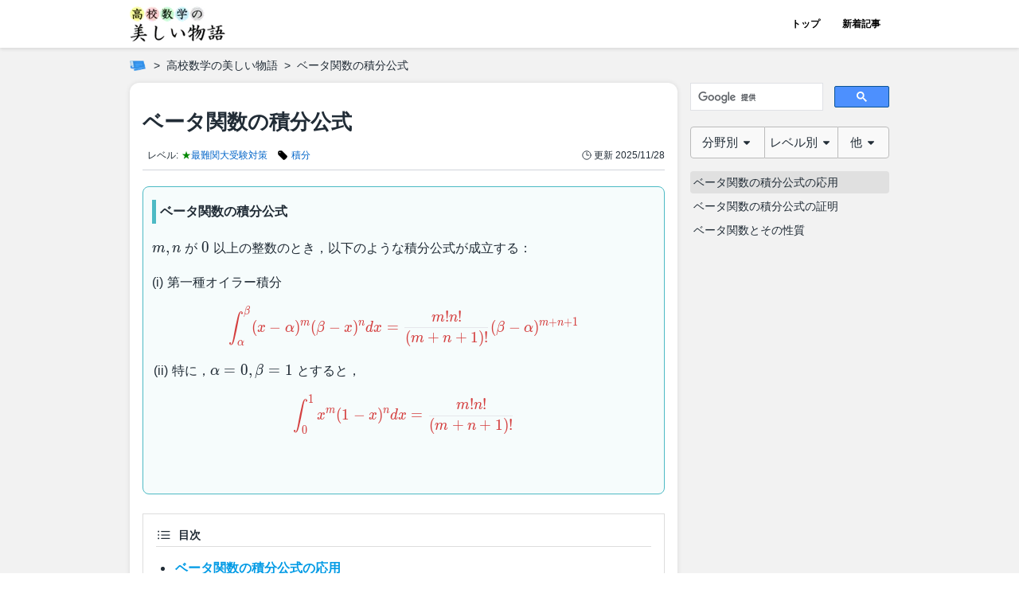

--- FILE ---
content_type: text/html
request_url: https://manabitimes.jp/math/608
body_size: 301154
content:
<!DOCTYPE html><html lang="ja"> <head><meta charset="utf-8"><meta name="viewport" content="width=device-width, initial-scale=1, viewport-fit=cover"><title>ベータ関数の積分公式 | 高校数学の美しい物語</title><meta name="description" content="ベータ関数の積分公式を紹介します。公式の一般形にはベータ関数とガンマ関数が用いられており一見複雑ですが，高校数学にも応用できる美しい公式です。"><meta property="og:type" content="article"><meta property="og:locale" content="ja_JP"><meta property="og:site_name" content="高校数学の美しい物語"><meta property="og:title" content="ベータ関数の積分公式 | 高校数学の美しい物語"><meta property="og:description" content="ベータ関数の積分公式を紹介します。公式の一般形にはベータ関数とガンマ関数が用いられており一見複雑ですが，高校数学にも応用できる美しい公式です。"><meta property="og:url" content="https://manabitimes.jp/math/608"><meta property="og:image" content="https://res.cloudinary.com/bend/image/upload/f_auto/v1615201281/manabitimes/original/thumbnail/note/608_fwagph.png"><meta property="twitter:card" content="summary_large_image"><meta name="robots" content="max-image-preview:large"><meta name="referrer" content="no-referrer-when-downgrade"><meta name="apple-mobile-web-app-capable" content="yes"><meta name="apple-mobile-web-app-status-bar-style" content="default"><meta name="apple-mobile-web-app-title" content="高校数学の美しい物語"><meta name="theme-color" content="#42a5f5"><link rel="canonical" href="https://manabitimes.jp/math/608"><link rel="sitemap" href="/sitemap.xml"><link rel="preconnect" href="//res.cloudinary.com"><link rel="icon" href="/favicon.ico"><link rel="apple-touch-icon" sizes="180x180" href="/apple-touch-icon.png"><script async src="https://pagead2.googlesyndication.com/pagead/js/adsbygoogle.js?client=ca-pub-7585777961305740" crossorigin="anonymous"></script><script async src="https://cse.google.com/cse.js?cx=5d1669ced78b06ef7"></script><script async src="https://www.googletagmanager.com/gtag/js?id=G-HWHF2GY5BV"></script><script>
            window.dataLayer = window.dataLayer || [];
            function gtag(){dataLayer.push(arguments);}
            gtag('js', new Date());
            gtag('config', 'G-HWHF2GY5BV');</script><script>
            (function(w,d,s,l,i){w[l]=w[l]||[];w[l].push({'gtm.start':
            new Date().getTime(),event:'gtm.js'});var f=d.getElementsByTagName(s)[0],
            j=d.createElement(s),dl=l!='dataLayer'?'&l='+l:'';j.async=true;j.src=
            'https://www.googletagmanager.com/gtm.js?id='+i+dl;f.parentNode.insertBefore(j,f);
            })(window,document,'script','dataLayer','GTM-N7T7T8Q');</script><script type="application/ld+json">{"@context":"https://schema.org","@type":"BreadcrumbList","itemListElement":[{"@type":"ListItem","position":1,"name":"ホーム","item":"https://manabitimes.jp"},{"@type":"ListItem","position":2,"name":"高校数学の美しい物語","item":"https://manabitimes.jp/math"},{"@type":"ListItem","position":3,"name":"ベータ関数の積分公式","item":"https://manabitimes.jp/math/608"}]}</script><script type="application/ld+json">{"@context":"https://schema.org","@type":"Organization","name":"株式会社ベンド","founder":"近藤 潔","foundingDate":"2019-03-01","description":"学びを、もっと、面白く。","url":"https://manabitimes.jp","logo":"https://manabitimes.jp/img/logo_01.svg","email":"info@thebend.jp","numberOfEmployees":"30","address":{"@type":"PostalAddress","addressLocality":"千代田区麹町","addressRegion":"東京都","postalCode":"102-0083","streetAddress":"5-3-23 日テレ四谷ビル4F","addressCountry":"JP"}}</script> <script type="application/ld+json">{"@context":"https://schema.org","@type":"Article","mainEntityOfPage":{"@type":"WebPage","@id":"https://manabitimes.jp/math/608"},"headline":"ベータ関数の積分公式","description":"ベータ関数の積分公式を紹介します。公式の一般形にはベータ関数とガンマ関数が用いられており一見複雑ですが，高校数学にも応用できる美しい公式です。","image":{"@type":"ImageObject","url":"https://res.cloudinary.com/bend/image/upload/f_auto/v1615201281/manabitimes/original/thumbnail/note/608_fwagph.png"},"author":[{"@type":"Organization","name":"株式会社ベンド","url":"https://manabitimes.jp/company"}],"publisher":{"@type":"Organization","name":"株式会社ベンド","logo":{"@type":"ImageObject","url":"https://manabitimes.jp/img/logo_01.svg"}},"datePublished":"2021-03-07T02:40:28+09:00","dateModified":"2025-11-28T21:48:49+09:00"}</script> <link rel="stylesheet" href="/_astro/_article_id_.DTBk6_Sf.css" />
<link rel="stylesheet" href="/_astro/_article_id_.BjwfUOlH.css" />
<style>@media screen and (min-width: 740px){.default[data-astro-cid-cdzva4b6]{display:grid;grid-template-columns:1fr 266px;grid-template-rows:auto}}@media screen and (min-width: 1300px){.default[data-astro-cid-cdzva4b6]{grid-template-columns:1fr 324px;grid-template-rows:auto}}.main[data-astro-cid-cdzva4b6]{max-width:100%}@media screen and (min-width: 740px){.main[data-astro-cid-cdzva4b6]{grid-column:1;grid-row:1;max-width:min(calc(100vw - 298px),688px)}}@media screen and (min-width: 1300px){.main[data-astro-cid-cdzva4b6]{max-width:728px}}.sidemenu[data-astro-cid-cdzva4b6]{display:none}@media screen and (min-width: 740px){.sidemenu[data-astro-cid-cdzva4b6]{display:block;grid-column:2;grid-row:1;padding-left:16px;margin-top:-16px}}@media screen and (min-width: 1300px){.sidemenu[data-astro-cid-cdzva4b6]{padding-left:24px}}.sticky[data-astro-cid-cdzva4b6]{position:sticky;top:60px;height:100%;max-height:100vh;transition:.3s ease-out;overflow-y:scroll;padding-top:16px;-ms-overflow-style:none;scrollbar-width:none}.sticky[data-astro-cid-cdzva4b6]::-webkit-scrollbar{display:none}
.container[data-astro-cid-74y64cdt]{-ms-overflow-style:none;scrollbar-width:none}.container[data-astro-cid-74y64cdt]::-webkit-scrollbar{display:none}svg[data-astro-cid-sklocad5]{color:var(--color);width:calc(var(--width) * 1px);height:calc(var(--width) * 1px)}svg[data-astro-cid-r5payjgd]{color:var(--color);width:calc(var(--width) * 1px);height:calc(var(--width) * 1px)}svg[data-astro-cid-r5payjgd] rect[data-astro-cid-r5payjgd]{fill:var(--bgcolor)}
.article-card[data-astro-cid-2fs6o4yi] img[data-astro-cid-2fs6o4yi]{transition:transform .2s ease-in-out,opacity .2s ease-in-out}.article-card[data-astro-cid-2fs6o4yi]:hover img[data-astro-cid-2fs6o4yi]{transform:scale(1.03);opacity:.6}
</style><script type="module" src="/_astro/hoisted.Vc2lmuSt.js"></script></head> <body> <div id="root" class="flex flex-col items-center" data-astro-cid-hob777i7> <div class="flex flex-col items-center flex-auto w-full has-bgcolor" data-astro-cid-hob777i7> <div class="w-full header" data-astro-cid-hob777i7> <header id="header" class="fixed top-0 hide-header-on-scrolling-down z-10 container flex justify-center w-full bg-white-base transition-[top] duration-300" data-astro-cid-qmpwvs2w> <div class="inner flex justify-between items-center w-full h-full" data-astro-cid-qmpwvs2w> <a href="/math" class="flex items-center h-full"> <img src="/_astro/math.Dr3jZ51W_1fYoxT.webp" srcset="/_astro/math.Dr3jZ51W_1fYoxT.webp 1x, /_astro/math.Dr3jZ51W_2ndGzg.webp 2x" alt="高校数学の美しい物語" loading="eager" width="120" height="46" decoding="async"> </a> <nav class="hidden sm:flex h-full" data-astro-cid-qmpwvs2w> <a href="/math" class="flex items-center justify-center w-[70px] h-full text-xs font-bold hover:bg-gray-100 " data-astro-cid-qmpwvs2w> トップ </a><a href="/math/new" class="flex items-center justify-center w-[70px] h-full text-xs font-bold hover:bg-gray-100 " data-astro-cid-qmpwvs2w> 新着記事 </a>  </nav> <div class="flex sm:hidden items-center h-full" data-astro-cid-qmpwvs2w> <button id="hamburger" aria-label="Open Menu" class="h-full" data-astro-cid-f6q6zzdl> <div class="relative w-[30px] h-full flex flex-col justify-between items-center" id="hamburger" data-astro-cid-f6q6zzdl> <div id="line1" class="absolute left-0 h-[3px] w-full bg-primary-base rounded transition duration-300 ease-in-out top-[20px]" data-astro-cid-f6q6zzdl></div><div id="line2" class="absolute left-0 h-[3px] w-full bg-primary-base rounded transition duration-300 ease-in-out top-[30px]" data-astro-cid-f6q6zzdl></div><div id="line3" class="absolute left-0 h-[3px] w-full bg-primary-base rounded transition duration-300 ease-in-out top-[40px]" data-astro-cid-f6q6zzdl></div> </div> </button> <div id="menu" class="hidden fixed top-[60px] right-0 z-10 w-full bg-white-dark pt-4 px-4 pb-8 overflow-x-hidden overflow-y-scroll transition-transform duration-300 translate-x-full font-article antialiased" data-astro-cid-f6q6zzdl> <div class="mb-6" data-astro-cid-f6q6zzdl> <style>astro-island,astro-slot,astro-static-slot{display:contents}</style><script>(()=>{var e=async t=>{await(await t())()};(self.Astro||(self.Astro={})).load=e;window.dispatchEvent(new Event("astro:load"));})();;(()=>{var b=Object.defineProperty;var f=(c,s,a)=>s in c?b(c,s,{enumerable:!0,configurable:!0,writable:!0,value:a}):c[s]=a;var l=(c,s,a)=>(f(c,typeof s!="symbol"?s+"":s,a),a);var p;{let c={0:t=>m(t),1:t=>a(t),2:t=>new RegExp(t),3:t=>new Date(t),4:t=>new Map(a(t)),5:t=>new Set(a(t)),6:t=>BigInt(t),7:t=>new URL(t),8:t=>new Uint8Array(t),9:t=>new Uint16Array(t),10:t=>new Uint32Array(t)},s=t=>{let[e,r]=t;return e in c?c[e](r):void 0},a=t=>t.map(s),m=t=>typeof t!="object"||t===null?t:Object.fromEntries(Object.entries(t).map(([e,r])=>[e,s(r)]));customElements.get("astro-island")||customElements.define("astro-island",(p=class extends HTMLElement{constructor(){super(...arguments);l(this,"Component");l(this,"hydrator");l(this,"hydrate",async()=>{var d;if(!this.hydrator||!this.isConnected)return;let e=(d=this.parentElement)==null?void 0:d.closest("astro-island[ssr]");if(e){e.addEventListener("astro:hydrate",this.hydrate,{once:!0});return}let r=this.querySelectorAll("astro-slot"),o={},h=this.querySelectorAll("template[data-astro-template]");for(let n of h){let i=n.closest(this.tagName);i!=null&&i.isSameNode(this)&&(o[n.getAttribute("data-astro-template")||"default"]=n.innerHTML,n.remove())}for(let n of r){let i=n.closest(this.tagName);i!=null&&i.isSameNode(this)&&(o[n.getAttribute("name")||"default"]=n.innerHTML)}let u;try{u=this.hasAttribute("props")?m(JSON.parse(this.getAttribute("props"))):{}}catch(n){let i=this.getAttribute("component-url")||"<unknown>",y=this.getAttribute("component-export");throw y&&(i+=` (export ${y})`),console.error(`[hydrate] Error parsing props for component ${i}`,this.getAttribute("props"),n),n}await this.hydrator(this)(this.Component,u,o,{client:this.getAttribute("client")}),this.removeAttribute("ssr"),this.dispatchEvent(new CustomEvent("astro:hydrate"))});l(this,"unmount",()=>{this.isConnected||this.dispatchEvent(new CustomEvent("astro:unmount"))})}disconnectedCallback(){document.removeEventListener("astro:after-swap",this.unmount),document.addEventListener("astro:after-swap",this.unmount,{once:!0})}connectedCallback(){if(!this.hasAttribute("await-children")||document.readyState==="interactive"||document.readyState==="complete")this.childrenConnectedCallback();else{let e=()=>{document.removeEventListener("DOMContentLoaded",e),r.disconnect(),this.childrenConnectedCallback()},r=new MutationObserver(()=>{var o;((o=this.lastChild)==null?void 0:o.nodeType)===Node.COMMENT_NODE&&this.lastChild.nodeValue==="astro:end"&&(this.lastChild.remove(),e())});r.observe(this,{childList:!0}),document.addEventListener("DOMContentLoaded",e)}}async childrenConnectedCallback(){let e=this.getAttribute("before-hydration-url");e&&await import(e),this.start()}async start(){let e=JSON.parse(this.getAttribute("opts")),r=this.getAttribute("client");if(Astro[r]===void 0){window.addEventListener(`astro:${r}`,()=>this.start(),{once:!0});return}try{await Astro[r](async()=>{let o=this.getAttribute("renderer-url"),[h,{default:u}]=await Promise.all([import(this.getAttribute("component-url")),o?import(o):()=>()=>{}]),d=this.getAttribute("component-export")||"default";if(!d.includes("."))this.Component=h[d];else{this.Component=h;for(let n of d.split("."))this.Component=this.Component[n]}return this.hydrator=u,this.hydrate},e,this)}catch(o){console.error(`[astro-island] Error hydrating ${this.getAttribute("component-url")}`,o)}}attributeChangedCallback(){this.hydrate()}},l(p,"observedAttributes",["props"]),p))}})();</script> <p class="font-bold text-sm mb-2" data-astro-cid-f6q6zzdl>ほかの記事を探す</p> <div> <astro-island uid="1jSej2" prefix="r2" component-url="/_astro/MathTab.BLGJk3Z4.js" component-export="default" renderer-url="/_astro/client.D9Vng9vH.js" props="{&quot;componentId&quot;:[0,&quot;bjuboekem2&quot;]}" ssr="" client="load" opts="{&quot;name&quot;:&quot;MathTabReact&quot;,&quot;value&quot;:true}" await-children=""><nav class="w-full"><div class="flex items-center justify-center transition relative w-full font-article antialiased z-[1]"><div class="flex items-center justify-center text-[0.925rem] text-black-base bg-[#f9f9f9] py-2 cursor-pointer index-0 flex-grow min-w-[65px] border border-solid border-gray-dark rounded-tl rounded-bl flex-grow-[3] basis-0"><span class="mr-1">分野別</span><span><svg xmlns="http://www.w3.org/2000/svg" viewBox="0 0 320 512" class="w-3.5 h-3.5"><path fill="currentColor" d="M31.3 192h257.3c17.8 0 26.7 21.5 14.1 34.1L174.1 354.8c-7.8 7.8-20.5 7.8-28.3 0L17.2 226.1C4.6 213.5 13.5 192 31.3 192z"></path></svg></span></div><div class="flex items-center justify-center text-[0.925rem] text-black-base bg-[#f9f9f9] py-2 cursor-pointer index-1 flex-grow min-w-[65px] border-0 border-t border-b border-solid border-gray-dark flex-grow-[3] basis-0"><span class="mr-1">レベル別</span><span><svg xmlns="http://www.w3.org/2000/svg" viewBox="0 0 320 512" class="w-3.5 h-3.5"><path fill="currentColor" d="M31.3 192h257.3c17.8 0 26.7 21.5 14.1 34.1L174.1 354.8c-7.8 7.8-20.5 7.8-28.3 0L17.2 226.1C4.6 213.5 13.5 192 31.3 192z"></path></svg></span></div><div class="flex items-center justify-center text-[0.925rem] text-black-base bg-[#f9f9f9] py-2 cursor-pointer index-2 flex-grow min-w-[65px] border border-solid border-gray-dark rounded-tr rounded-br flex-grow-[2] basis-0"><span class="mr-1">他</span><span><svg xmlns="http://www.w3.org/2000/svg" viewBox="0 0 320 512" class="w-3.5 h-3.5"><path fill="currentColor" d="M31.3 192h257.3c17.8 0 26.7 21.5 14.1 34.1L174.1 354.8c-7.8 7.8-20.5 7.8-28.3 0L17.2 226.1C4.6 213.5 13.5 192 31.3 192z"></path></svg></span></div><div class="hidden absolute top-[40px] left-0 mt-1 w-full rounded-md bg-[#f1f1f1] p-1.5 border border-solid border-gray-dark shadow-[0_2px_8px_rgba(0,0,0,0.3)]"><astro-slot> <div id="bjuboekem2-math-tab-index-0" class="hidden"> <div class="font-article antialiased">  <div class="text-sm leading-[1.5]"> <ul class="text-[1em] font-article antialiased flex flex-wrap justify-start"> <li class="flex items-center list-none mx-0.5"> <a href="/math/1704" class="flex items-center px-1">  <svg xmlns="http://www.w3.org/2000/svg" viewBox="0 0 24 24" fill="currentColor" class="w-3.5 h-3.5 mr-1"> <path fill-rule="evenodd" d="M5.25 2.25a3 3 0 0 0-3 3v4.318a3 3 0 0 0 .879 2.121l9.58 9.581c.92.92 2.39 1.186 3.548.428a18.849 18.849 0 0 0 5.441-5.44c.758-1.16.492-2.629-.428-3.548l-9.58-9.581a3 3 0 0 0-2.122-.879H5.25ZM6.375 7.5a1.125 1.125 0 1 0 0-2.25 1.125 1.125 0 0 0 0 2.25Z" clip-rule="evenodd"></path> </svg> <span class="text-blue-base hover:text-red-base hover:underline whitespace-nowrap transition"> 三角比・三角関数 </span>  </a> </li><li class="flex items-center list-none mx-0.5"> <a href="/math/1725" class="flex items-center px-1">  <svg xmlns="http://www.w3.org/2000/svg" viewBox="0 0 24 24" fill="currentColor" class="w-3.5 h-3.5 mr-1"> <path fill-rule="evenodd" d="M5.25 2.25a3 3 0 0 0-3 3v4.318a3 3 0 0 0 .879 2.121l9.58 9.581c.92.92 2.39 1.186 3.548.428a18.849 18.849 0 0 0 5.441-5.44c.758-1.16.492-2.629-.428-3.548l-9.58-9.581a3 3 0 0 0-2.122-.879H5.25ZM6.375 7.5a1.125 1.125 0 1 0 0-2.25 1.125 1.125 0 0 0 0 2.25Z" clip-rule="evenodd"></path> </svg> <span class="text-blue-base hover:text-red-base hover:underline whitespace-nowrap transition"> 因数分解 </span>  </a> </li><li class="flex items-center list-none mx-0.5"> <a href="/math/1694" class="flex items-center px-1">  <svg xmlns="http://www.w3.org/2000/svg" viewBox="0 0 24 24" fill="currentColor" class="w-3.5 h-3.5 mr-1"> <path fill-rule="evenodd" d="M5.25 2.25a3 3 0 0 0-3 3v4.318a3 3 0 0 0 .879 2.121l9.58 9.581c.92.92 2.39 1.186 3.548.428a18.849 18.849 0 0 0 5.441-5.44c.758-1.16.492-2.629-.428-3.548l-9.58-9.581a3 3 0 0 0-2.122-.879H5.25ZM6.375 7.5a1.125 1.125 0 1 0 0-2.25 1.125 1.125 0 0 0 0 2.25Z" clip-rule="evenodd"></path> </svg> <span class="text-blue-base hover:text-red-base hover:underline whitespace-nowrap transition"> 式の計算 </span>  </a> </li><li class="flex items-center list-none mx-0.5"> <a href="/math/1695" class="flex items-center px-1">  <svg xmlns="http://www.w3.org/2000/svg" viewBox="0 0 24 24" fill="currentColor" class="w-3.5 h-3.5 mr-1"> <path fill-rule="evenodd" d="M5.25 2.25a3 3 0 0 0-3 3v4.318a3 3 0 0 0 .879 2.121l9.58 9.581c.92.92 2.39 1.186 3.548.428a18.849 18.849 0 0 0 5.441-5.44c.758-1.16.492-2.629-.428-3.548l-9.58-9.581a3 3 0 0 0-2.122-.879H5.25ZM6.375 7.5a1.125 1.125 0 1 0 0-2.25 1.125 1.125 0 0 0 0 2.25Z" clip-rule="evenodd"></path> </svg> <span class="text-blue-base hover:text-red-base hover:underline whitespace-nowrap transition"> 方程式，恒等式 </span>  </a> </li><li class="flex items-center list-none mx-0.5"> <a href="/math/1699" class="flex items-center px-1">  <svg xmlns="http://www.w3.org/2000/svg" viewBox="0 0 24 24" fill="currentColor" class="w-3.5 h-3.5 mr-1"> <path fill-rule="evenodd" d="M5.25 2.25a3 3 0 0 0-3 3v4.318a3 3 0 0 0 .879 2.121l9.58 9.581c.92.92 2.39 1.186 3.548.428a18.849 18.849 0 0 0 5.441-5.44c.758-1.16.492-2.629-.428-3.548l-9.58-9.581a3 3 0 0 0-2.122-.879H5.25ZM6.375 7.5a1.125 1.125 0 1 0 0-2.25 1.125 1.125 0 0 0 0 2.25Z" clip-rule="evenodd"></path> </svg> <span class="text-blue-base hover:text-red-base hover:underline whitespace-nowrap transition"> 平面図形 </span>  </a> </li><li class="flex items-center list-none mx-0.5"> <a href="/math/1700" class="flex items-center px-1">  <svg xmlns="http://www.w3.org/2000/svg" viewBox="0 0 24 24" fill="currentColor" class="w-3.5 h-3.5 mr-1"> <path fill-rule="evenodd" d="M5.25 2.25a3 3 0 0 0-3 3v4.318a3 3 0 0 0 .879 2.121l9.58 9.581c.92.92 2.39 1.186 3.548.428a18.849 18.849 0 0 0 5.441-5.44c.758-1.16.492-2.629-.428-3.548l-9.58-9.581a3 3 0 0 0-2.122-.879H5.25ZM6.375 7.5a1.125 1.125 0 1 0 0-2.25 1.125 1.125 0 0 0 0 2.25Z" clip-rule="evenodd"></path> </svg> <span class="text-blue-base hover:text-red-base hover:underline whitespace-nowrap transition"> 空間図形 </span>  </a> </li><li class="flex items-center list-none mx-0.5"> <a href="/math/1696" class="flex items-center px-1">  <svg xmlns="http://www.w3.org/2000/svg" viewBox="0 0 24 24" fill="currentColor" class="w-3.5 h-3.5 mr-1"> <path fill-rule="evenodd" d="M5.25 2.25a3 3 0 0 0-3 3v4.318a3 3 0 0 0 .879 2.121l9.58 9.581c.92.92 2.39 1.186 3.548.428a18.849 18.849 0 0 0 5.441-5.44c.758-1.16.492-2.629-.428-3.548l-9.58-9.581a3 3 0 0 0-2.122-.879H5.25ZM6.375 7.5a1.125 1.125 0 1 0 0-2.25 1.125 1.125 0 0 0 0 2.25Z" clip-rule="evenodd"></path> </svg> <span class="text-blue-base hover:text-red-base hover:underline whitespace-nowrap transition"> 不等式 </span>  </a> </li><li class="flex items-center list-none mx-0.5"> <a href="/math/1726" class="flex items-center px-1">  <svg xmlns="http://www.w3.org/2000/svg" viewBox="0 0 24 24" fill="currentColor" class="w-3.5 h-3.5 mr-1"> <path fill-rule="evenodd" d="M5.25 2.25a3 3 0 0 0-3 3v4.318a3 3 0 0 0 .879 2.121l9.58 9.581c.92.92 2.39 1.186 3.548.428a18.849 18.849 0 0 0 5.441-5.44c.758-1.16.492-2.629-.428-3.548l-9.58-9.581a3 3 0 0 0-2.122-.879H5.25ZM6.375 7.5a1.125 1.125 0 1 0 0-2.25 1.125 1.125 0 0 0 0 2.25Z" clip-rule="evenodd"></path> </svg> <span class="text-blue-base hover:text-red-base hover:underline whitespace-nowrap transition"> 不定方程式 </span>  </a> </li><li class="flex items-center list-none mx-0.5"> <a href="/math/1709" class="flex items-center px-1">  <svg xmlns="http://www.w3.org/2000/svg" viewBox="0 0 24 24" fill="currentColor" class="w-3.5 h-3.5 mr-1"> <path fill-rule="evenodd" d="M5.25 2.25a3 3 0 0 0-3 3v4.318a3 3 0 0 0 .879 2.121l9.58 9.581c.92.92 2.39 1.186 3.548.428a18.849 18.849 0 0 0 5.441-5.44c.758-1.16.492-2.629-.428-3.548l-9.58-9.581a3 3 0 0 0-2.122-.879H5.25ZM6.375 7.5a1.125 1.125 0 1 0 0-2.25 1.125 1.125 0 0 0 0 2.25Z" clip-rule="evenodd"></path> </svg> <span class="text-blue-base hover:text-red-base hover:underline whitespace-nowrap transition"> 場合の数 </span>  </a> </li><li class="flex items-center list-none mx-0.5"> <a href="/math/1727" class="flex items-center px-1">  <svg xmlns="http://www.w3.org/2000/svg" viewBox="0 0 24 24" fill="currentColor" class="w-3.5 h-3.5 mr-1"> <path fill-rule="evenodd" d="M5.25 2.25a3 3 0 0 0-3 3v4.318a3 3 0 0 0 .879 2.121l9.58 9.581c.92.92 2.39 1.186 3.548.428a18.849 18.849 0 0 0 5.441-5.44c.758-1.16.492-2.629-.428-3.548l-9.58-9.581a3 3 0 0 0-2.122-.879H5.25ZM6.375 7.5a1.125 1.125 0 1 0 0-2.25 1.125 1.125 0 0 0 0 2.25Z" clip-rule="evenodd"></path> </svg> <span class="text-blue-base hover:text-red-base hover:underline whitespace-nowrap transition"> 二項定理 </span>  </a> </li><li class="flex items-center list-none mx-0.5"> <a href="/math/1711" class="flex items-center px-1">  <svg xmlns="http://www.w3.org/2000/svg" viewBox="0 0 24 24" fill="currentColor" class="w-3.5 h-3.5 mr-1"> <path fill-rule="evenodd" d="M5.25 2.25a3 3 0 0 0-3 3v4.318a3 3 0 0 0 .879 2.121l9.58 9.581c.92.92 2.39 1.186 3.548.428a18.849 18.849 0 0 0 5.441-5.44c.758-1.16.492-2.629-.428-3.548l-9.58-9.581a3 3 0 0 0-2.122-.879H5.25ZM6.375 7.5a1.125 1.125 0 1 0 0-2.25 1.125 1.125 0 0 0 0 2.25Z" clip-rule="evenodd"></path> </svg> <span class="text-blue-base hover:text-red-base hover:underline whitespace-nowrap transition"> 整数 </span>  </a> </li><li class="flex items-center list-none mx-0.5"> <a href="/math/1714" class="flex items-center px-1">  <svg xmlns="http://www.w3.org/2000/svg" viewBox="0 0 24 24" fill="currentColor" class="w-3.5 h-3.5 mr-1"> <path fill-rule="evenodd" d="M5.25 2.25a3 3 0 0 0-3 3v4.318a3 3 0 0 0 .879 2.121l9.58 9.581c.92.92 2.39 1.186 3.548.428a18.849 18.849 0 0 0 5.441-5.44c.758-1.16.492-2.629-.428-3.548l-9.58-9.581a3 3 0 0 0-2.122-.879H5.25ZM6.375 7.5a1.125 1.125 0 1 0 0-2.25 1.125 1.125 0 0 0 0 2.25Z" clip-rule="evenodd"></path> </svg> <span class="text-blue-base hover:text-red-base hover:underline whitespace-nowrap transition"> データの分析，確率 </span>  </a> </li><li class="flex items-center list-none mx-0.5"> <a href="/math/1712" class="flex items-center px-1">  <svg xmlns="http://www.w3.org/2000/svg" viewBox="0 0 24 24" fill="currentColor" class="w-3.5 h-3.5 mr-1"> <path fill-rule="evenodd" d="M5.25 2.25a3 3 0 0 0-3 3v4.318a3 3 0 0 0 .879 2.121l9.58 9.581c.92.92 2.39 1.186 3.548.428a18.849 18.849 0 0 0 5.441-5.44c.758-1.16.492-2.629-.428-3.548l-9.58-9.581a3 3 0 0 0-2.122-.879H5.25ZM6.375 7.5a1.125 1.125 0 1 0 0-2.25 1.125 1.125 0 0 0 0 2.25Z" clip-rule="evenodd"></path> </svg> <span class="text-blue-base hover:text-red-base hover:underline whitespace-nowrap transition"> 集合，命題，論証 </span>  </a> </li><li class="flex items-center list-none mx-0.5"> <a href="/math/1698" class="flex items-center px-1">  <svg xmlns="http://www.w3.org/2000/svg" viewBox="0 0 24 24" fill="currentColor" class="w-3.5 h-3.5 mr-1"> <path fill-rule="evenodd" d="M5.25 2.25a3 3 0 0 0-3 3v4.318a3 3 0 0 0 .879 2.121l9.58 9.581c.92.92 2.39 1.186 3.548.428a18.849 18.849 0 0 0 5.441-5.44c.758-1.16.492-2.629-.428-3.548l-9.58-9.581a3 3 0 0 0-2.122-.879H5.25ZM6.375 7.5a1.125 1.125 0 1 0 0-2.25 1.125 1.125 0 0 0 0 2.25Z" clip-rule="evenodd"></path> </svg> <span class="text-blue-base hover:text-red-base hover:underline whitespace-nowrap transition"> 複素数 </span>  </a> </li><li class="flex items-center list-none mx-0.5"> <a href="/math/1705" class="flex items-center px-1">  <svg xmlns="http://www.w3.org/2000/svg" viewBox="0 0 24 24" fill="currentColor" class="w-3.5 h-3.5 mr-1"> <path fill-rule="evenodd" d="M5.25 2.25a3 3 0 0 0-3 3v4.318a3 3 0 0 0 .879 2.121l9.58 9.581c.92.92 2.39 1.186 3.548.428a18.849 18.849 0 0 0 5.441-5.44c.758-1.16.492-2.629-.428-3.548l-9.58-9.581a3 3 0 0 0-2.122-.879H5.25ZM6.375 7.5a1.125 1.125 0 1 0 0-2.25 1.125 1.125 0 0 0 0 2.25Z" clip-rule="evenodd"></path> </svg> <span class="text-blue-base hover:text-red-base hover:underline whitespace-nowrap transition"> 指数・対数関数 </span>  </a> </li><li class="flex items-center list-none mx-0.5"> <a href="/math/1707" class="flex items-center px-1">  <svg xmlns="http://www.w3.org/2000/svg" viewBox="0 0 24 24" fill="currentColor" class="w-3.5 h-3.5 mr-1"> <path fill-rule="evenodd" d="M5.25 2.25a3 3 0 0 0-3 3v4.318a3 3 0 0 0 .879 2.121l9.58 9.581c.92.92 2.39 1.186 3.548.428a18.849 18.849 0 0 0 5.441-5.44c.758-1.16.492-2.629-.428-3.548l-9.58-9.581a3 3 0 0 0-2.122-.879H5.25ZM6.375 7.5a1.125 1.125 0 1 0 0-2.25 1.125 1.125 0 0 0 0 2.25Z" clip-rule="evenodd"></path> </svg> <span class="text-blue-base hover:text-red-base hover:underline whitespace-nowrap transition"> 極限 </span>  </a> </li><li class="flex items-center list-none mx-0.5"> <a href="/math/2706" class="flex items-center px-1">  <svg xmlns="http://www.w3.org/2000/svg" viewBox="0 0 24 24" fill="currentColor" class="w-3.5 h-3.5 mr-1"> <path fill-rule="evenodd" d="M5.25 2.25a3 3 0 0 0-3 3v4.318a3 3 0 0 0 .879 2.121l9.58 9.581c.92.92 2.39 1.186 3.548.428a18.849 18.849 0 0 0 5.441-5.44c.758-1.16.492-2.629-.428-3.548l-9.58-9.581a3 3 0 0 0-2.122-.879H5.25ZM6.375 7.5a1.125 1.125 0 1 0 0-2.25 1.125 1.125 0 0 0 0 2.25Z" clip-rule="evenodd"></path> </svg> <span class="text-blue-base hover:text-red-base hover:underline whitespace-nowrap transition"> 微分 </span>  </a> </li><li class="flex items-center list-none mx-0.5"> <a href="/math/1708" class="flex items-center px-1">  <svg xmlns="http://www.w3.org/2000/svg" viewBox="0 0 24 24" fill="currentColor" class="w-3.5 h-3.5 mr-1"> <path fill-rule="evenodd" d="M5.25 2.25a3 3 0 0 0-3 3v4.318a3 3 0 0 0 .879 2.121l9.58 9.581c.92.92 2.39 1.186 3.548.428a18.849 18.849 0 0 0 5.441-5.44c.758-1.16.492-2.629-.428-3.548l-9.58-9.581a3 3 0 0 0-2.122-.879H5.25ZM6.375 7.5a1.125 1.125 0 1 0 0-2.25 1.125 1.125 0 0 0 0 2.25Z" clip-rule="evenodd"></path> </svg> <span class="text-blue-base hover:text-red-base hover:underline whitespace-nowrap transition"> 積分 </span>  </a> </li><li class="flex items-center list-none mx-0.5"> <a href="/math/1713" class="flex items-center px-1">  <svg xmlns="http://www.w3.org/2000/svg" viewBox="0 0 24 24" fill="currentColor" class="w-3.5 h-3.5 mr-1"> <path fill-rule="evenodd" d="M5.25 2.25a3 3 0 0 0-3 3v4.318a3 3 0 0 0 .879 2.121l9.58 9.581c.92.92 2.39 1.186 3.548.428a18.849 18.849 0 0 0 5.441-5.44c.758-1.16.492-2.629-.428-3.548l-9.58-9.581a3 3 0 0 0-2.122-.879H5.25ZM6.375 7.5a1.125 1.125 0 1 0 0-2.25 1.125 1.125 0 0 0 0 2.25Z" clip-rule="evenodd"></path> </svg> <span class="text-blue-base hover:text-red-base hover:underline whitespace-nowrap transition"> 数列 </span>  </a> </li><li class="flex items-center list-none mx-0.5"> <a href="/math/1731" class="flex items-center px-1">  <svg xmlns="http://www.w3.org/2000/svg" viewBox="0 0 24 24" fill="currentColor" class="w-3.5 h-3.5 mr-1"> <path fill-rule="evenodd" d="M5.25 2.25a3 3 0 0 0-3 3v4.318a3 3 0 0 0 .879 2.121l9.58 9.581c.92.92 2.39 1.186 3.548.428a18.849 18.849 0 0 0 5.441-5.44c.758-1.16.492-2.629-.428-3.548l-9.58-9.581a3 3 0 0 0-2.122-.879H5.25ZM6.375 7.5a1.125 1.125 0 1 0 0-2.25 1.125 1.125 0 0 0 0 2.25Z" clip-rule="evenodd"></path> </svg> <span class="text-blue-base hover:text-red-base hover:underline whitespace-nowrap transition"> 漸化式 </span>  </a> </li><li class="flex items-center list-none mx-0.5"> <a href="/math/1728" class="flex items-center px-1">  <svg xmlns="http://www.w3.org/2000/svg" viewBox="0 0 24 24" fill="currentColor" class="w-3.5 h-3.5 mr-1"> <path fill-rule="evenodd" d="M5.25 2.25a3 3 0 0 0-3 3v4.318a3 3 0 0 0 .879 2.121l9.58 9.581c.92.92 2.39 1.186 3.548.428a18.849 18.849 0 0 0 5.441-5.44c.758-1.16.492-2.629-.428-3.548l-9.58-9.581a3 3 0 0 0-2.122-.879H5.25ZM6.375 7.5a1.125 1.125 0 1 0 0-2.25 1.125 1.125 0 0 0 0 2.25Z" clip-rule="evenodd"></path> </svg> <span class="text-blue-base hover:text-red-base hover:underline whitespace-nowrap transition"> 数学的帰納法 </span>  </a> </li><li class="flex items-center list-none mx-0.5"> <a href="/math/1701" class="flex items-center px-1">  <svg xmlns="http://www.w3.org/2000/svg" viewBox="0 0 24 24" fill="currentColor" class="w-3.5 h-3.5 mr-1"> <path fill-rule="evenodd" d="M5.25 2.25a3 3 0 0 0-3 3v4.318a3 3 0 0 0 .879 2.121l9.58 9.581c.92.92 2.39 1.186 3.548.428a18.849 18.849 0 0 0 5.441-5.44c.758-1.16.492-2.629-.428-3.548l-9.58-9.581a3 3 0 0 0-2.122-.879H5.25ZM6.375 7.5a1.125 1.125 0 1 0 0-2.25 1.125 1.125 0 0 0 0 2.25Z" clip-rule="evenodd"></path> </svg> <span class="text-blue-base hover:text-red-base hover:underline whitespace-nowrap transition"> 座標，ベクトル </span>  </a> </li><li class="flex items-center list-none mx-0.5"> <a href="/math/1706" class="flex items-center px-1">  <svg xmlns="http://www.w3.org/2000/svg" viewBox="0 0 24 24" fill="currentColor" class="w-3.5 h-3.5 mr-1"> <path fill-rule="evenodd" d="M5.25 2.25a3 3 0 0 0-3 3v4.318a3 3 0 0 0 .879 2.121l9.58 9.581c.92.92 2.39 1.186 3.548.428a18.849 18.849 0 0 0 5.441-5.44c.758-1.16.492-2.629-.428-3.548l-9.58-9.581a3 3 0 0 0-2.122-.879H5.25ZM6.375 7.5a1.125 1.125 0 1 0 0-2.25 1.125 1.125 0 0 0 0 2.25Z" clip-rule="evenodd"></path> </svg> <span class="text-blue-base hover:text-red-base hover:underline whitespace-nowrap transition"> 二次曲線 </span>  </a> </li><li class="flex items-center list-none mx-0.5"> <a href="/math/1697" class="flex items-center px-1">  <svg xmlns="http://www.w3.org/2000/svg" viewBox="0 0 24 24" fill="currentColor" class="w-3.5 h-3.5 mr-1"> <path fill-rule="evenodd" d="M5.25 2.25a3 3 0 0 0-3 3v4.318a3 3 0 0 0 .879 2.121l9.58 9.581c.92.92 2.39 1.186 3.548.428a18.849 18.849 0 0 0 5.441-5.44c.758-1.16.492-2.629-.428-3.548l-9.58-9.581a3 3 0 0 0-2.122-.879H5.25ZM6.375 7.5a1.125 1.125 0 1 0 0-2.25 1.125 1.125 0 0 0 0 2.25Z" clip-rule="evenodd"></path> </svg> <span class="text-blue-base hover:text-red-base hover:underline whitespace-nowrap transition"> 関数方程式 </span>  </a> </li><li class="flex items-center list-none mx-0.5"> <a href="/math/1703" class="flex items-center px-1">  <svg xmlns="http://www.w3.org/2000/svg" viewBox="0 0 24 24" fill="currentColor" class="w-3.5 h-3.5 mr-1"> <path fill-rule="evenodd" d="M5.25 2.25a3 3 0 0 0-3 3v4.318a3 3 0 0 0 .879 2.121l9.58 9.581c.92.92 2.39 1.186 3.548.428a18.849 18.849 0 0 0 5.441-5.44c.758-1.16.492-2.629-.428-3.548l-9.58-9.581a3 3 0 0 0-2.122-.879H5.25ZM6.375 7.5a1.125 1.125 0 1 0 0-2.25 1.125 1.125 0 0 0 0 2.25Z" clip-rule="evenodd"></path> </svg> <span class="text-blue-base hover:text-red-base hover:underline whitespace-nowrap transition"> いろんな関数 </span>  </a> </li><li class="flex items-center list-none mx-0.5"> <a href="/math/1710" class="flex items-center px-1">  <svg xmlns="http://www.w3.org/2000/svg" viewBox="0 0 24 24" fill="currentColor" class="w-3.5 h-3.5 mr-1"> <path fill-rule="evenodd" d="M5.25 2.25a3 3 0 0 0-3 3v4.318a3 3 0 0 0 .879 2.121l9.58 9.581c.92.92 2.39 1.186 3.548.428a18.849 18.849 0 0 0 5.441-5.44c.758-1.16.492-2.629-.428-3.548l-9.58-9.581a3 3 0 0 0-2.122-.879H5.25ZM6.375 7.5a1.125 1.125 0 1 0 0-2.25 1.125 1.125 0 0 0 0 2.25Z" clip-rule="evenodd"></path> </svg> <span class="text-blue-base hover:text-red-base hover:underline whitespace-nowrap transition"> グラフ理論 </span>  </a> </li><li class="flex items-center list-none mx-0.5"> <a href="/math/1733" class="flex items-center px-1">  <svg xmlns="http://www.w3.org/2000/svg" viewBox="0 0 24 24" fill="currentColor" class="w-3.5 h-3.5 mr-1"> <path fill-rule="evenodd" d="M5.25 2.25a3 3 0 0 0-3 3v4.318a3 3 0 0 0 .879 2.121l9.58 9.581c.92.92 2.39 1.186 3.548.428a18.849 18.849 0 0 0 5.441-5.44c.758-1.16.492-2.629-.428-3.548l-9.58-9.581a3 3 0 0 0-2.122-.879H5.25ZM6.375 7.5a1.125 1.125 0 1 0 0-2.25 1.125 1.125 0 0 0 0 2.25Z" clip-rule="evenodd"></path> </svg> <span class="text-blue-base hover:text-red-base hover:underline whitespace-nowrap transition"> 相似変換 </span>  </a> </li><li class="flex items-center list-none mx-0.5"> <a href="/math/1717" class="flex items-center px-1">  <svg xmlns="http://www.w3.org/2000/svg" viewBox="0 0 24 24" fill="currentColor" class="w-3.5 h-3.5 mr-1"> <path fill-rule="evenodd" d="M5.25 2.25a3 3 0 0 0-3 3v4.318a3 3 0 0 0 .879 2.121l9.58 9.581c.92.92 2.39 1.186 3.548.428a18.849 18.849 0 0 0 5.441-5.44c.758-1.16.492-2.629-.428-3.548l-9.58-9.581a3 3 0 0 0-2.122-.879H5.25ZM6.375 7.5a1.125 1.125 0 1 0 0-2.25 1.125 1.125 0 0 0 0 2.25Z" clip-rule="evenodd"></path> </svg> <span class="text-blue-base hover:text-red-base hover:underline whitespace-nowrap transition"> 代数，情報・暗号理論 </span>  </a> </li><li class="flex items-center list-none mx-0.5"> <a href="/math/1715" class="flex items-center px-1">  <svg xmlns="http://www.w3.org/2000/svg" viewBox="0 0 24 24" fill="currentColor" class="w-3.5 h-3.5 mr-1"> <path fill-rule="evenodd" d="M5.25 2.25a3 3 0 0 0-3 3v4.318a3 3 0 0 0 .879 2.121l9.58 9.581c.92.92 2.39 1.186 3.548.428a18.849 18.849 0 0 0 5.441-5.44c.758-1.16.492-2.629-.428-3.548l-9.58-9.581a3 3 0 0 0-2.122-.879H5.25ZM6.375 7.5a1.125 1.125 0 1 0 0-2.25 1.125 1.125 0 0 0 0 2.25Z" clip-rule="evenodd"></path> </svg> <span class="text-blue-base hover:text-red-base hover:underline whitespace-nowrap transition"> 線形代数 </span>  </a> </li><li class="flex items-center list-none mx-0.5"> <a href="/math/1716" class="flex items-center px-1">  <svg xmlns="http://www.w3.org/2000/svg" viewBox="0 0 24 24" fill="currentColor" class="w-3.5 h-3.5 mr-1"> <path fill-rule="evenodd" d="M5.25 2.25a3 3 0 0 0-3 3v4.318a3 3 0 0 0 .879 2.121l9.58 9.581c.92.92 2.39 1.186 3.548.428a18.849 18.849 0 0 0 5.441-5.44c.758-1.16.492-2.629-.428-3.548l-9.58-9.581a3 3 0 0 0-2.122-.879H5.25ZM6.375 7.5a1.125 1.125 0 1 0 0-2.25 1.125 1.125 0 0 0 0 2.25Z" clip-rule="evenodd"></path> </svg> <span class="text-blue-base hover:text-red-base hover:underline whitespace-nowrap transition"> 解析 </span>  </a> </li><li class="flex items-center list-none mx-0.5"> <a href="/math/2868" class="flex items-center px-1">  <svg xmlns="http://www.w3.org/2000/svg" viewBox="0 0 24 24" fill="currentColor" class="w-3.5 h-3.5 mr-1"> <path fill-rule="evenodd" d="M5.25 2.25a3 3 0 0 0-3 3v4.318a3 3 0 0 0 .879 2.121l9.58 9.581c.92.92 2.39 1.186 3.548.428a18.849 18.849 0 0 0 5.441-5.44c.758-1.16.492-2.629-.428-3.548l-9.58-9.581a3 3 0 0 0-2.122-.879H5.25ZM6.375 7.5a1.125 1.125 0 1 0 0-2.25 1.125 1.125 0 0 0 0 2.25Z" clip-rule="evenodd"></path> </svg> <span class="text-blue-base hover:text-red-base hover:underline whitespace-nowrap transition"> 複素解析 </span>  </a> </li><li class="flex items-center list-none mx-0.5"> <a href="/math/1734" class="flex items-center px-1">  <svg xmlns="http://www.w3.org/2000/svg" viewBox="0 0 24 24" fill="currentColor" class="w-3.5 h-3.5 mr-1"> <path fill-rule="evenodd" d="M5.25 2.25a3 3 0 0 0-3 3v4.318a3 3 0 0 0 .879 2.121l9.58 9.581c.92.92 2.39 1.186 3.548.428a18.849 18.849 0 0 0 5.441-5.44c.758-1.16.492-2.629-.428-3.548l-9.58-9.581a3 3 0 0 0-2.122-.879H5.25ZM6.375 7.5a1.125 1.125 0 1 0 0-2.25 1.125 1.125 0 0 0 0 2.25Z" clip-rule="evenodd"></path> </svg> <span class="text-blue-base hover:text-red-base hover:underline whitespace-nowrap transition"> アクチュアリー </span>  </a> </li><li class="flex items-center list-none mx-0.5"> <a href="/math/1729" class="flex items-center px-1">  <svg xmlns="http://www.w3.org/2000/svg" viewBox="0 0 24 24" fill="currentColor" class="w-3.5 h-3.5 mr-1"> <path fill-rule="evenodd" d="M5.25 2.25a3 3 0 0 0-3 3v4.318a3 3 0 0 0 .879 2.121l9.58 9.581c.92.92 2.39 1.186 3.548.428a18.849 18.849 0 0 0 5.441-5.44c.758-1.16.492-2.629-.428-3.548l-9.58-9.581a3 3 0 0 0-2.122-.879H5.25ZM6.375 7.5a1.125 1.125 0 1 0 0-2.25 1.125 1.125 0 0 0 0 2.25Z" clip-rule="evenodd"></path> </svg> <span class="text-blue-base hover:text-red-base hover:underline whitespace-nowrap transition"> 難問・良問 </span>  </a> </li><li class="flex items-center list-none mx-0.5"> <a href="/math/1719" class="flex items-center px-1">  <svg xmlns="http://www.w3.org/2000/svg" viewBox="0 0 24 24" fill="currentColor" class="w-3.5 h-3.5 mr-1"> <path fill-rule="evenodd" d="M5.25 2.25a3 3 0 0 0-3 3v4.318a3 3 0 0 0 .879 2.121l9.58 9.581c.92.92 2.39 1.186 3.548.428a18.849 18.849 0 0 0 5.441-5.44c.758-1.16.492-2.629-.428-3.548l-9.58-9.581a3 3 0 0 0-2.122-.879H5.25ZM6.375 7.5a1.125 1.125 0 1 0 0-2.25 1.125 1.125 0 0 0 0 2.25Z" clip-rule="evenodd"></path> </svg> <span class="text-blue-base hover:text-red-base hover:underline whitespace-nowrap transition"> 数学の勉強法 </span>  </a> </li><li class="flex items-center list-none mx-0.5"> <a href="/math/1724" class="flex items-center px-1">  <svg xmlns="http://www.w3.org/2000/svg" viewBox="0 0 24 24" fill="currentColor" class="w-3.5 h-3.5 mr-1"> <path fill-rule="evenodd" d="M5.25 2.25a3 3 0 0 0-3 3v4.318a3 3 0 0 0 .879 2.121l9.58 9.581c.92.92 2.39 1.186 3.548.428a18.849 18.849 0 0 0 5.441-5.44c.758-1.16.492-2.629-.428-3.548l-9.58-9.581a3 3 0 0 0-2.122-.879H5.25ZM6.375 7.5a1.125 1.125 0 1 0 0-2.25 1.125 1.125 0 0 0 0 2.25Z" clip-rule="evenodd"></path> </svg> <span class="text-blue-base hover:text-red-base hover:underline whitespace-nowrap transition"> 検算テクニック </span>  </a> </li><li class="flex items-center list-none mx-0.5"> <a href="/math/1730" class="flex items-center px-1">  <svg xmlns="http://www.w3.org/2000/svg" viewBox="0 0 24 24" fill="currentColor" class="w-3.5 h-3.5 mr-1"> <path fill-rule="evenodd" d="M5.25 2.25a3 3 0 0 0-3 3v4.318a3 3 0 0 0 .879 2.121l9.58 9.581c.92.92 2.39 1.186 3.548.428a18.849 18.849 0 0 0 5.441-5.44c.758-1.16.492-2.629-.428-3.548l-9.58-9.581a3 3 0 0 0-2.122-.879H5.25ZM6.375 7.5a1.125 1.125 0 1 0 0-2.25 1.125 1.125 0 0 0 0 2.25Z" clip-rule="evenodd"></path> </svg> <span class="text-blue-base hover:text-red-base hover:underline whitespace-nowrap transition"> コツ </span>  </a> </li><li class="flex items-center list-none mx-0.5"> <a href="/math/1732" class="flex items-center px-1">  <svg xmlns="http://www.w3.org/2000/svg" viewBox="0 0 24 24" fill="currentColor" class="w-3.5 h-3.5 mr-1"> <path fill-rule="evenodd" d="M5.25 2.25a3 3 0 0 0-3 3v4.318a3 3 0 0 0 .879 2.121l9.58 9.581c.92.92 2.39 1.186 3.548.428a18.849 18.849 0 0 0 5.441-5.44c.758-1.16.492-2.629-.428-3.548l-9.58-9.581a3 3 0 0 0-2.122-.879H5.25ZM6.375 7.5a1.125 1.125 0 1 0 0-2.25 1.125 1.125 0 0 0 0 2.25Z" clip-rule="evenodd"></path> </svg> <span class="text-blue-base hover:text-red-base hover:underline whitespace-nowrap transition"> まとめ </span>  </a> </li><li class="flex items-center list-none mx-0.5"> <a href="/math/1721" class="flex items-center px-1">  <svg xmlns="http://www.w3.org/2000/svg" viewBox="0 0 24 24" fill="currentColor" class="w-3.5 h-3.5 mr-1"> <path fill-rule="evenodd" d="M5.25 2.25a3 3 0 0 0-3 3v4.318a3 3 0 0 0 .879 2.121l9.58 9.581c.92.92 2.39 1.186 3.548.428a18.849 18.849 0 0 0 5.441-5.44c.758-1.16.492-2.629-.428-3.548l-9.58-9.581a3 3 0 0 0-2.122-.879H5.25ZM6.375 7.5a1.125 1.125 0 1 0 0-2.25 1.125 1.125 0 0 0 0 2.25Z" clip-rule="evenodd"></path> </svg> <span class="text-blue-base hover:text-red-base hover:underline whitespace-nowrap transition"> その他 </span>  </a> </li><li class="flex items-center list-none mx-0.5"> <a href="/math/1720" class="flex items-center px-1">  <svg xmlns="http://www.w3.org/2000/svg" viewBox="0 0 24 24" fill="currentColor" class="w-3.5 h-3.5 mr-1"> <path fill-rule="evenodd" d="M5.25 2.25a3 3 0 0 0-3 3v4.318a3 3 0 0 0 .879 2.121l9.58 9.581c.92.92 2.39 1.186 3.548.428a18.849 18.849 0 0 0 5.441-5.44c.758-1.16.492-2.629-.428-3.548l-9.58-9.581a3 3 0 0 0-2.122-.879H5.25ZM6.375 7.5a1.125 1.125 0 1 0 0-2.25 1.125 1.125 0 0 0 0 2.25Z" clip-rule="evenodd"></path> </svg> <span class="text-blue-base hover:text-red-base hover:underline whitespace-nowrap transition"> 物理 </span>  </a> </li> </ul> </div> </div> </div> <div id="bjuboekem2-math-tab-index-1" class="hidden"> <div class="font-article antialiased">  <ul class="py-0.5 px-1.5"> <li class="list-item"> <a href="/math/1445" class="flex items-center text-sm mb-1.5"> <span class="math-level-1">★</span> <span class="underline text-[rgba(0,0,0,.9)] whitespace-nowrap transition ml-1 hover:math-level-1"> 基本的な記事 </span> </a> </li><li class="list-item"> <a href="/math/1441" class="flex items-center text-sm mb-1.5"> <span class="math-level-2">★</span> <span class="underline text-[rgba(0,0,0,.9)] whitespace-nowrap transition ml-1 hover:math-level-2"> 入試対策の記事 </span> </a> </li><li class="list-item"> <a href="/math/1439" class="flex items-center text-sm mb-1.5"> <span class="math-level-3">★</span> <span class="underline text-[rgba(0,0,0,.9)] whitespace-nowrap transition ml-1 hover:math-level-3"> 最難関大学受験対策の記事 </span> </a> </li><li class="list-item"> <a href="/math/1440" class="flex items-center text-sm mb-1.5"> <span class="math-level-4">★</span> <span class="underline text-[rgba(0,0,0,.9)] whitespace-nowrap transition ml-1 hover:math-level-4"> 数学オリンピック対策の記事 </span> </a> </li><li class="list-item"> <a href="/math/1446" class="flex items-center text-sm mb-1.5"> <span class="math-level-5">★</span> <span class="underline text-[rgba(0,0,0,.9)] whitespace-nowrap transition ml-1 hover:math-level-5"> マニアックな記事 </span> </a> </li><li class="list-item"> <a href="/math/1447" class="flex items-center text-sm mb-1.5"> <span class="math-level-6">◎</span> <span class="underline text-[rgba(0,0,0,.9)] whitespace-nowrap transition ml-1 hover:math-level-6"> 大学数学レベルの記事 </span> </a> </li><li class="list-item"> <a href="/math/1449" class="flex items-center text-sm"> <span class="math-level-7">◎</span> <span class="underline text-[rgba(0,0,0,.9)] whitespace-nowrap transition ml-1 hover:math-level-7"> 大学数学レベルの記事その2 </span> </a> </li> </ul> </div> </div> <div id="bjuboekem2-math-tab-index-2" class="hidden"> <div class="font-article antialiased">  <ul class="pl-6"> <li class="list-item list-disc mb-1"> <a href="/math/1442" class="inline-block text-[0.925rem] text-black-base w-full hover:underline"> 目的別に記事を探す </a> </li><li class="list-item list-disc mb-1"> <a href="/math/new" class="inline-block text-[0.925rem] text-black-base w-full hover:underline"> 新着から記事を探す </a> </li><li class="list-item list-disc mb-1"> <a href="/qa" class="inline-block text-[0.925rem] text-black-base w-full hover:underline"> Q&amp;A掲示板で質問する </a> </li><li class="list-item list-disc mb-1"> <a href="/physics" class="inline-block text-[0.925rem] text-black-base w-full hover:underline"> 高校生から味わう理論物理入門 </a> </li><li class="list-item list-disc mb-1"> <a href="/english" class="inline-block text-[0.925rem] text-black-base w-full hover:underline"> 高校英文法の羅針盤 </a> </li><li class="list-item list-disc mb-1"> <a href="/supervisors/1" class="inline-block text-[0.925rem] text-black-base w-full hover:underline"> 編集者情報（お問合せ先） </a> </li> </ul> </div> </div> </astro-slot></div></div></nav><!--astro:end--></astro-island> </div>    </div> <div class="mb-8" data-astro-cid-f6q6zzdl> <p class="font-bold text-sm mb-2" data-astro-cid-f6q6zzdl>キーワードで記事や質問を検索</p> <div class="min-h-[50px] sm:min-h-[39px]"> <div class="gcse-search"> <div class="flex items-center mb-1"> <div class="flex-grow h-[46px] sm:h-[35px] rounded-lg sm:rounded-none sm:mr-[14px] border border-solid border-[#DFE1E5] bg-white-base"></div> <div class="w-[38px] sm:w-[69px] h-[40px] sm:h-[27px] rounded-tr-lg rounded-br-lg sm:rounded-none border border-solid border-[#0B5394] bg-[#4D90FE]"></div> </div> </div> </div> </div> <div data-astro-cid-f6q6zzdl> <p class="font-bold text-sm mb-4 text-center" data-astro-cid-f6q6zzdl>ー すべての科目 ー</p> <div class="flex flex-wrap" data-astro-cid-f6q6zzdl> <div class="w-1/2 sm:w-1/4 px-1.5 mb-8" data-astro-cid-f6q6zzdl> <a href="/math" class="block border bg-white-base border-solid border-gray-300 px-2 py-7 rounded-md shadow mb-2 relative" data-astro-cid-f6q6zzdl> <div class="flex items-center justify-center"> <img src="/_astro/math.Dr3jZ51W_1dUgBy.webp" srcset="/_astro/math.Dr3jZ51W_1dUgBy.webp 1x, /_astro/math.Dr3jZ51W_2j5qGz.webp 2x" alt="高校数学の美しい物語" loading="lazy" width="110" height="43" decoding="async"> </div> <span class="absolute top-0 left-0 bg-primary-base text-white-base font-bold px-2 text-sm" data-astro-cid-f6q6zzdl> 数学 </span> </a> <p class="font-bold text-sm" data-astro-cid-f6q6zzdl>高校数学の美しい物語</p> </div><div class="w-1/2 sm:w-1/4 px-1.5 mb-8" data-astro-cid-f6q6zzdl> <a href="/english" class="block border bg-white-base border-solid border-gray-300 px-2 py-7 rounded-md shadow mb-2 relative" data-astro-cid-f6q6zzdl> <div class="flex items-center justify-center"> <img src="/_astro/english.BU3RjwU4_Z2iOm5w.webp" srcset="/_astro/english.BU3RjwU4_Z2iOm5w.webp 1x, /_astro/english.BU3RjwU4_Z1dEc0v.webp 2x" alt="高校英文法の羅針盤" loading="lazy" width="110" height="45" decoding="async"> </div> <span class="absolute top-0 left-0 bg-primary-base text-white-base font-bold px-2 text-sm" data-astro-cid-f6q6zzdl> 英語 </span> </a> <p class="font-bold text-sm" data-astro-cid-f6q6zzdl>高校英文法の羅針盤</p> </div><div class="w-1/2 sm:w-1/4 px-1.5 mb-8" data-astro-cid-f6q6zzdl> <a href="/physics" class="block border bg-white-base border-solid border-gray-300 px-2 py-7 rounded-md shadow mb-2 relative" data-astro-cid-f6q6zzdl> <div class="flex items-center justify-center"> <img src="/_astro/physics.BfC2ryQh_rYcc3.webp" srcset="/_astro/physics.BfC2ryQh_rYcc3.webp 1x, /_astro/physics.BfC2ryQh_1x9mh4.webp 2x" alt="高校生から味わう理論物理入門" loading="lazy" width="110" height="43" decoding="async"> </div> <span class="absolute top-0 left-0 bg-primary-base text-white-base font-bold px-2 text-sm" data-astro-cid-f6q6zzdl> 物理 </span> </a> <p class="font-bold text-sm" data-astro-cid-f6q6zzdl>高校生から味わう理論物理入門</p> </div><div class="w-1/2 sm:w-1/4 px-1.5 mb-8" data-astro-cid-f6q6zzdl> <a href="/qa" class="block border bg-white-base border-solid border-gray-300 px-2 py-7 rounded-md shadow mb-2 relative" data-astro-cid-f6q6zzdl> <div class="flex items-center justify-center"> <img src="/_astro/answers.DdUbNaEG_2efpi2.webp" srcset="/_astro/answers.DdUbNaEG_2efpi2.webp 1x, /_astro/answers.DdUbNaEG_Z1KLyqS.webp 2x" alt="アンサーズ" loading="lazy" width="110" height="43" decoding="async"> </div> <span class="absolute top-0 left-0 bg-primary-base text-white-base font-bold px-2 text-sm" data-astro-cid-f6q6zzdl> Q&amp;A </span> </a> <p class="font-bold text-sm" data-astro-cid-f6q6zzdl>アンサーズ</p> </div> </div> </div> <div class="text-center mt-6" data-astro-cid-f6q6zzdl> <a href="/supervisors/1" class="text-sm underline" data-astro-cid-f6q6zzdl>
※記事内容に関するお問い合わせはこちら
</a> </div> </div>   </div> </div> </header>  </div> <div class="w-full max-w-full contents-container" data-astro-cid-hob777i7> <div class="breadcrumbs breadcrumbs--top" data-astro-cid-hob777i7> <nav class="py-2.5"><ul class="font-article antialiased flex whitespace-nowrap text-sm h-6 text-black-base "><li class="flex items-center after:content-['>'] after:ml-2"><a class="inline-block w-[20px] h-[20px] bg-contain bg-no-repeat bg-center mr-0.5 hover:opacity-50" href="/" aria-label="ホーム" style="background-image:url(&#34;/img/logo_icon_mini.png&#34;)"></a></li><li class="flex items-center ml-2 after:content-['>'] after:ml-2"><a href="/math" class="hover:underline">高校数学の美しい物語</a></li><li class="flex items-center ml-2"><span>ベータ関数の積分公式</span></li></ul></nav> </div>   <div class="default" data-astro-cid-cdzva4b6> <main class="main" data-astro-cid-cdzva4b6>   <article class="math contents-box mb-8"> <section> <h1 class="font-article text-black-base antialiased text-xl sm:text-[26px] font-bold leading-snug mb-4"> ベータ関数の積分公式 </h1> <div class="flex justify-between items-center pb-2.5 mb-5 border-solid border-0 border-b border-gray-300"> <div class="text-xs"> <ul class="text-[1em] font-article antialiased flex flex-wrap justify-start"> <li class="flex items-center list-none mx-0.5"> <a href="/math/1439" class="flex items-center px-1"> <span class="flex items-center"> <span class="text-black-base mr-1">レベル:</span> <span class="math-level-3"> ★ </span> <span class="text-blue-base hover:text-red-base hover:underline whitespace-nowrap transition"> 最難関大受験対策 </span> </span> </a> </li><li class="flex items-center list-none mx-0.5"> <a href="/math/1708" class="flex items-center px-1">  <svg xmlns="http://www.w3.org/2000/svg" viewBox="0 0 24 24" fill="currentColor" class="w-3.5 h-3.5 mr-1"> <path fill-rule="evenodd" d="M5.25 2.25a3 3 0 0 0-3 3v4.318a3 3 0 0 0 .879 2.121l9.58 9.581c.92.92 2.39 1.186 3.548.428a18.849 18.849 0 0 0 5.441-5.44c.758-1.16.492-2.629-.428-3.548l-9.58-9.581a3 3 0 0 0-2.122-.879H5.25ZM6.375 7.5a1.125 1.125 0 1 0 0-2.25 1.125 1.125 0 0 0 0 2.25Z" clip-rule="evenodd"></path> </svg> <span class="text-blue-base hover:text-red-base hover:underline whitespace-nowrap transition"> 積分 </span>  </a> </li> </ul> </div> <div class="flex items-center font-article text-black-base antialiased whitespace-nowrap"> <svg xmlns="http://www.w3.org/2000/svg" fill="none" viewBox="0 0 24 24" stroke-width="1.5" stroke="currentColor" class="w-3.5 h-3.5"> <path stroke-linecap="round" stroke-linejoin="round" d="M12 6v6h4.5m4.5 0a9 9 0 1 1-18 0 9 9 0 0 1 18 0Z"></path> </svg> <p class="text-xs ml-0.5"> <span class="hidden sm:inline">更新</span> <time datetime="2025-11-28T21:48:49+09:00">2025/11/28</time> </p> </div> </div>  <div class="mb-6"> <div data-server-rendered="true" class="md-previewer no-top-margin no-bottom-margin"><div  class="md-container--math theorem"><div class="md-container--math__title">ベータ関数の積分公式</div><p><span class="katex"><span class="katex-mathml"><math xmlns="http://www.w3.org/1998/Math/MathML"><semantics><mrow><mi>m</mi><mo separator="true">,</mo><mi>n</mi></mrow><annotation encoding="application/x-tex">m, n</annotation></semantics></math></span><span class="katex-html" aria-hidden="true"><span class="base"><span class="strut" style="height:0.625em;vertical-align:-0.19444em;"></span><span class="mord mathnormal">m</span><span class="mpunct">,</span><span class="mspace" style="margin-right:0.16666666666666666em;"></span><span class="mord mathnormal">n</span></span></span></span>
 が
<span class="katex"><span class="katex-mathml"><math xmlns="http://www.w3.org/1998/Math/MathML"><semantics><mrow><mn>0</mn></mrow><annotation encoding="application/x-tex">0</annotation></semantics></math></span><span class="katex-html" aria-hidden="true"><span class="base"><span class="strut" style="height:0.64444em;vertical-align:0em;"></span><span class="mord">0</span></span></span></span>
 以上の整数のとき，以下のような積分公式が成立する：</p>
<p>(i) 第一種オイラー積分
<span class="md-colorify md-colorify--primary">
<span class="katex-display"><span class="katex"><span class="katex-mathml"><math xmlns="http://www.w3.org/1998/Math/MathML" display="block"><semantics><mrow><msubsup><mo>∫</mo><mi>α</mi><mi>β</mi></msubsup><mo stretchy="false">(</mo><mi>x</mi><mo>−</mo><mi>α</mi><msup><mo stretchy="false">)</mo><mi>m</mi></msup><mo stretchy="false">(</mo><mi>β</mi><mo>−</mo><mi>x</mi><msup><mo stretchy="false">)</mo><mi>n</mi></msup><mi>d</mi><mi>x</mi><mo>=</mo><mfrac><mrow><mi>m</mi><mo stretchy="false">!</mo><mi>n</mi><mo stretchy="false">!</mo></mrow><mrow><mo stretchy="false">(</mo><mi>m</mi><mo>+</mo><mi>n</mi><mo>+</mo><mn>1</mn><mo stretchy="false">)</mo><mo stretchy="false">!</mo></mrow></mfrac><mo stretchy="false">(</mo><mi>β</mi><mo>−</mo><mi>α</mi><msup><mo stretchy="false">)</mo><mrow><mi>m</mi><mo>+</mo><mi>n</mi><mo>+</mo><mn>1</mn></mrow></msup></mrow><annotation encoding="application/x-tex">
\int_{\alpha}^{\beta} (x-\alpha)^m(\beta-x)^ndx=\dfrac{m!n!}{(m+n+1)!} (\beta-\alpha)^{m+n+1}
</annotation></semantics></math></span><span class="katex-html" aria-hidden="true"><span class="base"><span class="strut" style="height:2.510958em;vertical-align:-0.9119499999999999em;"></span><span class="mop"><span class="mop op-symbol large-op" style="margin-right:0.44445em;position:relative;top:-0.0011249999999999316em;">∫</span><span class="msupsub"><span class="vlist-t vlist-t2"><span class="vlist-r"><span class="vlist" style="height:1.5990080000000002em;"><span style="top:-1.7880500000000001em;margin-left:-0.44445em;margin-right:0.05em;"><span class="pstrut" style="height:2.7em;"></span><span class="sizing reset-size6 size3 mtight"><span class="mord mtight"><span class="mord mathnormal mtight" style="margin-right:0.0037em;">α</span></span></span></span><span style="top:-3.812900000000001em;margin-right:0.05em;"><span class="pstrut" style="height:2.7em;"></span><span class="sizing reset-size6 size3 mtight"><span class="mord mtight"><span class="mord mathnormal mtight" style="margin-right:0.05278em;">β</span></span></span></span></span><span class="vlist-s">​</span></span><span class="vlist-r"><span class="vlist" style="height:0.9119499999999999em;"><span></span></span></span></span></span></span><span class="mopen">(</span><span class="mord mathnormal">x</span><span class="mspace" style="margin-right:0.2222222222222222em;"></span><span class="mbin">−</span><span class="mspace" style="margin-right:0.2222222222222222em;"></span></span><span class="base"><span class="strut" style="height:1em;vertical-align:-0.25em;"></span><span class="mord mathnormal" style="margin-right:0.0037em;">α</span><span class="mclose"><span class="mclose">)</span><span class="msupsub"><span class="vlist-t"><span class="vlist-r"><span class="vlist" style="height:0.7143919999999999em;"><span style="top:-3.113em;margin-right:0.05em;"><span class="pstrut" style="height:2.7em;"></span><span class="sizing reset-size6 size3 mtight"><span class="mord mathnormal mtight">m</span></span></span></span></span></span></span></span><span class="mopen">(</span><span class="mord mathnormal" style="margin-right:0.05278em;">β</span><span class="mspace" style="margin-right:0.2222222222222222em;"></span><span class="mbin">−</span><span class="mspace" style="margin-right:0.2222222222222222em;"></span></span><span class="base"><span class="strut" style="height:1em;vertical-align:-0.25em;"></span><span class="mord mathnormal">x</span><span class="mclose"><span class="mclose">)</span><span class="msupsub"><span class="vlist-t"><span class="vlist-r"><span class="vlist" style="height:0.7143919999999999em;"><span style="top:-3.113em;margin-right:0.05em;"><span class="pstrut" style="height:2.7em;"></span><span class="sizing reset-size6 size3 mtight"><span class="mord mathnormal mtight">n</span></span></span></span></span></span></span></span><span class="mord mathnormal">d</span><span class="mord mathnormal">x</span><span class="mspace" style="margin-right:0.2777777777777778em;"></span><span class="mrel">=</span><span class="mspace" style="margin-right:0.2777777777777778em;"></span></span><span class="base"><span class="strut" style="height:2.30744em;vertical-align:-0.936em;"></span><span class="mord"><span class="mopen nulldelimiter"></span><span class="mfrac"><span class="vlist-t vlist-t2"><span class="vlist-r"><span class="vlist" style="height:1.37144em;"><span style="top:-2.314em;"><span class="pstrut" style="height:3em;"></span><span class="mord"><span class="mopen">(</span><span class="mord mathnormal">m</span><span class="mspace" style="margin-right:0.2222222222222222em;"></span><span class="mbin">+</span><span class="mspace" style="margin-right:0.2222222222222222em;"></span><span class="mord mathnormal">n</span><span class="mspace" style="margin-right:0.2222222222222222em;"></span><span class="mbin">+</span><span class="mspace" style="margin-right:0.2222222222222222em;"></span><span class="mord">1</span><span class="mclose">)!</span></span></span><span style="top:-3.23em;"><span class="pstrut" style="height:3em;"></span><span class="frac-line" style="border-bottom-width:0.04em;"></span></span><span style="top:-3.677em;"><span class="pstrut" style="height:3em;"></span><span class="mord"><span class="mord mathnormal">m</span><span class="mclose">!</span><span class="mord mathnormal">n</span><span class="mclose">!</span></span></span></span><span class="vlist-s">​</span></span><span class="vlist-r"><span class="vlist" style="height:0.936em;"><span></span></span></span></span></span><span class="mclose nulldelimiter"></span></span><span class="mopen">(</span><span class="mord mathnormal" style="margin-right:0.05278em;">β</span><span class="mspace" style="margin-right:0.2222222222222222em;"></span><span class="mbin">−</span><span class="mspace" style="margin-right:0.2222222222222222em;"></span></span><span class="base"><span class="strut" style="height:1.1141079999999999em;vertical-align:-0.25em;"></span><span class="mord mathnormal" style="margin-right:0.0037em;">α</span><span class="mclose"><span class="mclose">)</span><span class="msupsub"><span class="vlist-t"><span class="vlist-r"><span class="vlist" style="height:0.864108em;"><span style="top:-3.113em;margin-right:0.05em;"><span class="pstrut" style="height:2.7em;"></span><span class="sizing reset-size6 size3 mtight"><span class="mord mtight"><span class="mord mathnormal mtight">m</span><span class="mbin mtight">+</span><span class="mord mathnormal mtight">n</span><span class="mbin mtight">+</span><span class="mord mtight">1</span></span></span></span></span></span></span></span></span></span></span></span></span></span>
(ii) 特に，<span class="katex"><span class="katex-mathml"><math xmlns="http://www.w3.org/1998/Math/MathML"><semantics><mrow><mi>α</mi><mo>=</mo><mn>0</mn><mo separator="true">,</mo><mi>β</mi><mo>=</mo><mn>1</mn></mrow><annotation encoding="application/x-tex">\alpha=0, \beta=1</annotation></semantics></math></span><span class="katex-html" aria-hidden="true"><span class="base"><span class="strut" style="height:0.43056em;vertical-align:0em;"></span><span class="mord mathnormal" style="margin-right:0.0037em;">α</span><span class="mspace" style="margin-right:0.2777777777777778em;"></span><span class="mrel">=</span><span class="mspace" style="margin-right:0.2777777777777778em;"></span></span><span class="base"><span class="strut" style="height:0.8888799999999999em;vertical-align:-0.19444em;"></span><span class="mord">0</span><span class="mpunct">,</span><span class="mspace" style="margin-right:0.16666666666666666em;"></span><span class="mord mathnormal" style="margin-right:0.05278em;">β</span><span class="mspace" style="margin-right:0.2777777777777778em;"></span><span class="mrel">=</span><span class="mspace" style="margin-right:0.2777777777777778em;"></span></span><span class="base"><span class="strut" style="height:0.64444em;vertical-align:0em;"></span><span class="mord">1</span></span></span></span> とすると，
<span class="md-colorify md-colorify--primary">
<span class="katex-display"><span class="katex"><span class="katex-mathml"><math xmlns="http://www.w3.org/1998/Math/MathML" display="block"><semantics><mrow><msubsup><mo>∫</mo><mn>0</mn><mn>1</mn></msubsup><msup><mi>x</mi><mi>m</mi></msup><mo stretchy="false">(</mo><mn>1</mn><mo>−</mo><mi>x</mi><msup><mo stretchy="false">)</mo><mi>n</mi></msup><mi>d</mi><mi>x</mi><mo>=</mo><mfrac><mrow><mi>m</mi><mo stretchy="false">!</mo><mi>n</mi><mo stretchy="false">!</mo></mrow><mrow><mo stretchy="false">(</mo><mi>m</mi><mo>+</mo><mi>n</mi><mo>+</mo><mn>1</mn><mo stretchy="false">)</mo><mo stretchy="false">!</mo></mrow></mfrac></mrow><annotation encoding="application/x-tex">
\int_0^1 x^m(1-x)^ndx=\dfrac{m!n!}{(m+n+1)!}
</annotation></semantics></math></span><span class="katex-html" aria-hidden="true"><span class="base"><span class="strut" style="height:2.4759580000000003em;vertical-align:-0.9119499999999999em;"></span><span class="mop"><span class="mop op-symbol large-op" style="margin-right:0.44445em;position:relative;top:-0.0011249999999999316em;">∫</span><span class="msupsub"><span class="vlist-t vlist-t2"><span class="vlist-r"><span class="vlist" style="height:1.5640080000000003em;"><span style="top:-1.7880500000000001em;margin-left:-0.44445em;margin-right:0.05em;"><span class="pstrut" style="height:2.7em;"></span><span class="sizing reset-size6 size3 mtight"><span class="mord mtight">0</span></span></span><span style="top:-3.8129000000000004em;margin-right:0.05em;"><span class="pstrut" style="height:2.7em;"></span><span class="sizing reset-size6 size3 mtight"><span class="mord mtight">1</span></span></span></span><span class="vlist-s">​</span></span><span class="vlist-r"><span class="vlist" style="height:0.9119499999999999em;"><span></span></span></span></span></span></span><span class="mspace" style="margin-right:0.16666666666666666em;"></span><span class="mord"><span class="mord mathnormal">x</span><span class="msupsub"><span class="vlist-t"><span class="vlist-r"><span class="vlist" style="height:0.7143919999999999em;"><span style="top:-3.113em;margin-right:0.05em;"><span class="pstrut" style="height:2.7em;"></span><span class="sizing reset-size6 size3 mtight"><span class="mord mathnormal mtight">m</span></span></span></span></span></span></span></span><span class="mopen">(</span><span class="mord">1</span><span class="mspace" style="margin-right:0.2222222222222222em;"></span><span class="mbin">−</span><span class="mspace" style="margin-right:0.2222222222222222em;"></span></span><span class="base"><span class="strut" style="height:1em;vertical-align:-0.25em;"></span><span class="mord mathnormal">x</span><span class="mclose"><span class="mclose">)</span><span class="msupsub"><span class="vlist-t"><span class="vlist-r"><span class="vlist" style="height:0.7143919999999999em;"><span style="top:-3.113em;margin-right:0.05em;"><span class="pstrut" style="height:2.7em;"></span><span class="sizing reset-size6 size3 mtight"><span class="mord mathnormal mtight">n</span></span></span></span></span></span></span></span><span class="mord mathnormal">d</span><span class="mord mathnormal">x</span><span class="mspace" style="margin-right:0.2777777777777778em;"></span><span class="mrel">=</span><span class="mspace" style="margin-right:0.2777777777777778em;"></span></span><span class="base"><span class="strut" style="height:2.30744em;vertical-align:-0.936em;"></span><span class="mord"><span class="mopen nulldelimiter"></span><span class="mfrac"><span class="vlist-t vlist-t2"><span class="vlist-r"><span class="vlist" style="height:1.37144em;"><span style="top:-2.314em;"><span class="pstrut" style="height:3em;"></span><span class="mord"><span class="mopen">(</span><span class="mord mathnormal">m</span><span class="mspace" style="margin-right:0.2222222222222222em;"></span><span class="mbin">+</span><span class="mspace" style="margin-right:0.2222222222222222em;"></span><span class="mord mathnormal">n</span><span class="mspace" style="margin-right:0.2222222222222222em;"></span><span class="mbin">+</span><span class="mspace" style="margin-right:0.2222222222222222em;"></span><span class="mord">1</span><span class="mclose">)!</span></span></span><span style="top:-3.23em;"><span class="pstrut" style="height:3em;"></span><span class="frac-line" style="border-bottom-width:0.04em;"></span></span><span style="top:-3.677em;"><span class="pstrut" style="height:3em;"></span><span class="mord"><span class="mord mathnormal">m</span><span class="mclose">!</span><span class="mord mathnormal">n</span><span class="mclose">!</span></span></span></span><span class="vlist-s">​</span></span><span class="vlist-r"><span class="vlist" style="height:0.936em;"><span></span></span></span></span></span><span class="mclose nulldelimiter"></span></span></span></span></span></span></span></p>
</div></div> </div>   <div class="mb-8"> <nav class="font-article antialiased border border-solid border-gray-base p-4 pb-1"> <p class="flex items-center text-black-base pb-1 mb-3 border-solid border-0 border-b border-gray-base"> <svg xmlns="http://www.w3.org/2000/svg" viewBox="0 0 24 24" fill="currentColor" class="w-5 h-5"> <path fill-rule="evenodd" d="M2.625 6.75a1.125 1.125 0 1 1 2.25 0 1.125 1.125 0 0 1-2.25 0Zm4.875 0A.75.75 0 0 1 8.25 6h12a.75.75 0 0 1 0 1.5h-12a.75.75 0 0 1-.75-.75ZM2.625 12a1.125 1.125 0 1 1 2.25 0 1.125 1.125 0 0 1-2.25 0ZM7.5 12a.75.75 0 0 1 .75-.75h12a.75.75 0 0 1 0 1.5h-12A.75.75 0 0 1 7.5 12Zm-4.875 5.25a1.125 1.125 0 1 1 2.25 0 1.125 1.125 0 0 1-2.25 0Zm4.875 0a.75.75 0 0 1 .75-.75h12a.75.75 0 0 1 0 1.5h-12a.75.75 0 0 1-.75-.75Z" clip-rule="evenodd"></path> </svg> <span class="text-black-base antialiased text-sm font-bold ml-2">目次</span> </p> <div class="list-in-toc -ml-2 mb-3"> <div data-server-rendered="true" class="md-previewer no-top-margin no-bottom-margin"><ul class="line" data-line="0">
<li><a href="#1" rel="">ベータ関数の積分公式の応用</a></li>
<li><a href="#2" rel="">ベータ関数の積分公式の証明</a></li>
<li><a href="#3" rel="">ベータ関数とその性質</a></li>
</ul>
</div> </div> </nav> </div>   <div class="mb-12"><div class="min-h-[280px]"><ins class="adsbygoogle" style="display:block" data-ad-client="ca-pub-7585777961305740" data-ad-slot="3988931766" data-ad-format="auto" data-full-width-responsive="true"></ins><script>
        (adsbygoogle = window.adsbygoogle || []).push({});
      </script></div></div><section id="section-1" class="mb-10"> <h2 id="1" class="font-article antialiased text-black-base text-[20px] sm:text-[1.5rem] font-bold py-[0.1em] px-[0.75em] mb-5 border-0 border-l-[0.2em] border-solid leading-[1.3]"> <div data-server-rendered="true" class="md-previewer no-top-margin no-bottom-margin"><p class="line" data-line="0">ベータ関数の積分公式の応用</p>
</div> </h2> <div data-server-rendered="true" class="md-previewer no-top-margin no-bottom-margin"><ul class="line" data-line="1">
<li>
<p>例えば，(i) で
<span class="katex"><span class="katex-mathml"><math xmlns="http://www.w3.org/1998/Math/MathML"><semantics><mrow><mi>m</mi><mo>=</mo><mi>n</mi><mo>=</mo><mn>1</mn></mrow><annotation encoding="application/x-tex">m=n=1</annotation></semantics></math></span><span class="katex-html" aria-hidden="true"><span class="base"><span class="strut" style="height:0.43056em;vertical-align:0em;"></span><span class="mord mathnormal">m</span><span class="mspace" style="margin-right:0.2777777777777778em;"></span><span class="mrel">=</span><span class="mspace" style="margin-right:0.2777777777777778em;"></span></span><span class="base"><span class="strut" style="height:0.43056em;vertical-align:0em;"></span><span class="mord mathnormal">n</span><span class="mspace" style="margin-right:0.2777777777777778em;"></span><span class="mrel">=</span><span class="mspace" style="margin-right:0.2777777777777778em;"></span></span><span class="base"><span class="strut" style="height:0.64444em;vertical-align:0em;"></span><span class="mord">1</span></span></span></span>
とすると，
<span class="md-colorify md-colorify--primary"><span class="katex-display"><span class="katex"><span class="katex-mathml"><math xmlns="http://www.w3.org/1998/Math/MathML" display="block"><semantics><mrow><mstyle scriptlevel="0" displaystyle="true"><msubsup><mo>∫</mo><mi>α</mi><mi>β</mi></msubsup><mo stretchy="false">(</mo><mi>x</mi><mo>−</mo><mi>α</mi><mo stretchy="false">)</mo><mo stretchy="false">(</mo><mi>β</mi><mo>−</mo><mi>x</mi><mo stretchy="false">)</mo><mi>d</mi><mi>x</mi><mo>=</mo><mfrac><mrow><mo stretchy="false">(</mo><mi>β</mi><mo>−</mo><mi>α</mi><msup><mo stretchy="false">)</mo><mn>3</mn></msup></mrow><mn>6</mn></mfrac></mstyle></mrow><annotation encoding="application/x-tex">\displaystyle\int_{\alpha}^{\beta}(x-\alpha)(\beta-x)dx=\dfrac{(\beta-\alpha)^3}{6}</annotation></semantics></math></span><span class="katex-html" aria-hidden="true"><span class="base"><span class="strut" style="height:2.510958em;vertical-align:-0.9119499999999999em;"></span><span class="mop"><span class="mop op-symbol large-op" style="margin-right:0.44445em;position:relative;top:-0.0011249999999999316em;">∫</span><span class="msupsub"><span class="vlist-t vlist-t2"><span class="vlist-r"><span class="vlist" style="height:1.5990080000000002em;"><span style="top:-1.7880500000000001em;margin-left:-0.44445em;margin-right:0.05em;"><span class="pstrut" style="height:2.7em;"></span><span class="sizing reset-size6 size3 mtight"><span class="mord mtight"><span class="mord mathnormal mtight" style="margin-right:0.0037em;">α</span></span></span></span><span style="top:-3.812900000000001em;margin-right:0.05em;"><span class="pstrut" style="height:2.7em;"></span><span class="sizing reset-size6 size3 mtight"><span class="mord mtight"><span class="mord mathnormal mtight" style="margin-right:0.05278em;">β</span></span></span></span></span><span class="vlist-s">​</span></span><span class="vlist-r"><span class="vlist" style="height:0.9119499999999999em;"><span></span></span></span></span></span></span><span class="mopen">(</span><span class="mord mathnormal">x</span><span class="mspace" style="margin-right:0.2222222222222222em;"></span><span class="mbin">−</span><span class="mspace" style="margin-right:0.2222222222222222em;"></span></span><span class="base"><span class="strut" style="height:1em;vertical-align:-0.25em;"></span><span class="mord mathnormal" style="margin-right:0.0037em;">α</span><span class="mclose">)</span><span class="mopen">(</span><span class="mord mathnormal" style="margin-right:0.05278em;">β</span><span class="mspace" style="margin-right:0.2222222222222222em;"></span><span class="mbin">−</span><span class="mspace" style="margin-right:0.2222222222222222em;"></span></span><span class="base"><span class="strut" style="height:1em;vertical-align:-0.25em;"></span><span class="mord mathnormal">x</span><span class="mclose">)</span><span class="mord mathnormal">d</span><span class="mord mathnormal">x</span><span class="mspace" style="margin-right:0.2777777777777778em;"></span><span class="mrel">=</span><span class="mspace" style="margin-right:0.2777777777777778em;"></span></span><span class="base"><span class="strut" style="height:2.177108em;vertical-align:-0.686em;"></span><span class="mord"><span class="mopen nulldelimiter"></span><span class="mfrac"><span class="vlist-t vlist-t2"><span class="vlist-r"><span class="vlist" style="height:1.491108em;"><span style="top:-2.314em;"><span class="pstrut" style="height:3em;"></span><span class="mord"><span class="mord">6</span></span></span><span style="top:-3.23em;"><span class="pstrut" style="height:3em;"></span><span class="frac-line" style="border-bottom-width:0.04em;"></span></span><span style="top:-3.677em;"><span class="pstrut" style="height:3em;"></span><span class="mord"><span class="mopen">(</span><span class="mord mathnormal" style="margin-right:0.05278em;">β</span><span class="mspace" style="margin-right:0.2222222222222222em;"></span><span class="mbin">−</span><span class="mspace" style="margin-right:0.2222222222222222em;"></span><span class="mord mathnormal" style="margin-right:0.0037em;">α</span><span class="mclose"><span class="mclose">)</span><span class="msupsub"><span class="vlist-t"><span class="vlist-r"><span class="vlist" style="height:0.8141079999999999em;"><span style="top:-3.063em;margin-right:0.05em;"><span class="pstrut" style="height:2.7em;"></span><span class="sizing reset-size6 size3 mtight"><span class="mord mtight">3</span></span></span></span></span></span></span></span></span></span></span><span class="vlist-s">​</span></span><span class="vlist-r"><span class="vlist" style="height:0.686em;"><span></span></span></span></span></span><span class="mclose nulldelimiter"></span></span></span></span></span></span></span>
となり，<a href="https://manabitimes.jp/math/594" rel="">放物線と直線で囲まれた部分の面積を求める有名公式</a>になります。</p>
</li>
<li>
<p>また，三次関数と直線で囲まれた部分の面積
<img src="https://res.cloudinary.com/bend/f_auto,q_auto/shikakutimes/s3/bend-image/608_0_beta_app-300x214.png" alt="3次関数と直線で囲まれた面積" width="520" height="350" loading="lazy">
を求める際に出てくる積分
<span class="katex-display"><span class="katex"><span class="katex-mathml"><math xmlns="http://www.w3.org/1998/Math/MathML" display="block"><semantics><mrow><mi>a</mi><mstyle scriptlevel="0" displaystyle="true"><msubsup><mo>∫</mo><mi>α</mi><mi>β</mi></msubsup><mo stretchy="false">(</mo><mi>x</mi><mo>−</mo><mi>α</mi><mo stretchy="false">)</mo><mo stretchy="false">(</mo><mi>β</mi><mo>−</mo><mi>x</mi><msup><mo stretchy="false">)</mo><mn>2</mn></msup><mi>d</mi><mi>x</mi></mstyle></mrow><annotation encoding="application/x-tex">a\displaystyle\int_{\alpha}^{\beta}(x-\alpha)(\beta-x)^2dx</annotation></semantics></math></span><span class="katex-html" aria-hidden="true"><span class="base"><span class="strut" style="height:2.510958em;vertical-align:-0.9119499999999999em;"></span><span class="mord mathnormal">a</span><span class="mspace" style="margin-right:0.16666666666666666em;"></span><span class="mop"><span class="mop op-symbol large-op" style="margin-right:0.44445em;position:relative;top:-0.0011249999999999316em;">∫</span><span class="msupsub"><span class="vlist-t vlist-t2"><span class="vlist-r"><span class="vlist" style="height:1.5990080000000002em;"><span style="top:-1.7880500000000001em;margin-left:-0.44445em;margin-right:0.05em;"><span class="pstrut" style="height:2.7em;"></span><span class="sizing reset-size6 size3 mtight"><span class="mord mtight"><span class="mord mathnormal mtight" style="margin-right:0.0037em;">α</span></span></span></span><span style="top:-3.812900000000001em;margin-right:0.05em;"><span class="pstrut" style="height:2.7em;"></span><span class="sizing reset-size6 size3 mtight"><span class="mord mtight"><span class="mord mathnormal mtight" style="margin-right:0.05278em;">β</span></span></span></span></span><span class="vlist-s">​</span></span><span class="vlist-r"><span class="vlist" style="height:0.9119499999999999em;"><span></span></span></span></span></span></span><span class="mopen">(</span><span class="mord mathnormal">x</span><span class="mspace" style="margin-right:0.2222222222222222em;"></span><span class="mbin">−</span><span class="mspace" style="margin-right:0.2222222222222222em;"></span></span><span class="base"><span class="strut" style="height:1em;vertical-align:-0.25em;"></span><span class="mord mathnormal" style="margin-right:0.0037em;">α</span><span class="mclose">)</span><span class="mopen">(</span><span class="mord mathnormal" style="margin-right:0.05278em;">β</span><span class="mspace" style="margin-right:0.2222222222222222em;"></span><span class="mbin">−</span><span class="mspace" style="margin-right:0.2222222222222222em;"></span></span><span class="base"><span class="strut" style="height:1.1141079999999999em;vertical-align:-0.25em;"></span><span class="mord mathnormal">x</span><span class="mclose"><span class="mclose">)</span><span class="msupsub"><span class="vlist-t"><span class="vlist-r"><span class="vlist" style="height:0.8641079999999999em;"><span style="top:-3.113em;margin-right:0.05em;"><span class="pstrut" style="height:2.7em;"></span><span class="sizing reset-size6 size3 mtight"><span class="mord mtight">2</span></span></span></span></span></span></span></span><span class="mord mathnormal">d</span><span class="mord mathnormal">x</span></span></span></span></span>
も，(i) で
<span class="katex"><span class="katex-mathml"><math xmlns="http://www.w3.org/1998/Math/MathML"><semantics><mrow><mi>m</mi><mo>=</mo><mn>1</mn><mo separator="true">,</mo><mi>n</mi><mo>=</mo><mn>2</mn></mrow><annotation encoding="application/x-tex">m=1, n=2</annotation></semantics></math></span><span class="katex-html" aria-hidden="true"><span class="base"><span class="strut" style="height:0.43056em;vertical-align:0em;"></span><span class="mord mathnormal">m</span><span class="mspace" style="margin-right:0.2777777777777778em;"></span><span class="mrel">=</span><span class="mspace" style="margin-right:0.2777777777777778em;"></span></span><span class="base"><span class="strut" style="height:0.8388800000000001em;vertical-align:-0.19444em;"></span><span class="mord">1</span><span class="mpunct">,</span><span class="mspace" style="margin-right:0.16666666666666666em;"></span><span class="mord mathnormal">n</span><span class="mspace" style="margin-right:0.2777777777777778em;"></span><span class="mrel">=</span><span class="mspace" style="margin-right:0.2777777777777778em;"></span></span><span class="base"><span class="strut" style="height:0.64444em;vertical-align:0em;"></span><span class="mord">2</span></span></span></span>
とおくことで，一瞬で計算できます：
<span class="md-colorify md-colorify--primary"><span class="katex-display"><span class="katex"><span class="katex-mathml"><math xmlns="http://www.w3.org/1998/Math/MathML" display="block"><semantics><mrow><mi>a</mi><mstyle scriptlevel="0" displaystyle="true"><msubsup><mo>∫</mo><mi>α</mi><mi>β</mi></msubsup><mo stretchy="false">(</mo><mi>x</mi><mo>−</mo><mi>α</mi><mo stretchy="false">)</mo><mo stretchy="false">(</mo><mi>β</mi><mo>−</mo><mi>x</mi><msup><mo stretchy="false">)</mo><mn>2</mn></msup><mi>d</mi><mi>x</mi><mo>=</mo><mfrac><mi>a</mi><mn>12</mn></mfrac><mo stretchy="false">(</mo><mi>β</mi><mo>−</mo><mi>α</mi><msup><mo stretchy="false">)</mo><mn>4</mn></msup></mstyle></mrow><annotation encoding="application/x-tex">a\displaystyle\int_{\alpha}^{\beta}(x-\alpha)(\beta-x)^2dx=\dfrac{a}{12}(\beta-\alpha)^4</annotation></semantics></math></span><span class="katex-html" aria-hidden="true"><span class="base"><span class="strut" style="height:2.510958em;vertical-align:-0.9119499999999999em;"></span><span class="mord mathnormal">a</span><span class="mspace" style="margin-right:0.16666666666666666em;"></span><span class="mop"><span class="mop op-symbol large-op" style="margin-right:0.44445em;position:relative;top:-0.0011249999999999316em;">∫</span><span class="msupsub"><span class="vlist-t vlist-t2"><span class="vlist-r"><span class="vlist" style="height:1.5990080000000002em;"><span style="top:-1.7880500000000001em;margin-left:-0.44445em;margin-right:0.05em;"><span class="pstrut" style="height:2.7em;"></span><span class="sizing reset-size6 size3 mtight"><span class="mord mtight"><span class="mord mathnormal mtight" style="margin-right:0.0037em;">α</span></span></span></span><span style="top:-3.812900000000001em;margin-right:0.05em;"><span class="pstrut" style="height:2.7em;"></span><span class="sizing reset-size6 size3 mtight"><span class="mord mtight"><span class="mord mathnormal mtight" style="margin-right:0.05278em;">β</span></span></span></span></span><span class="vlist-s">​</span></span><span class="vlist-r"><span class="vlist" style="height:0.9119499999999999em;"><span></span></span></span></span></span></span><span class="mopen">(</span><span class="mord mathnormal">x</span><span class="mspace" style="margin-right:0.2222222222222222em;"></span><span class="mbin">−</span><span class="mspace" style="margin-right:0.2222222222222222em;"></span></span><span class="base"><span class="strut" style="height:1em;vertical-align:-0.25em;"></span><span class="mord mathnormal" style="margin-right:0.0037em;">α</span><span class="mclose">)</span><span class="mopen">(</span><span class="mord mathnormal" style="margin-right:0.05278em;">β</span><span class="mspace" style="margin-right:0.2222222222222222em;"></span><span class="mbin">−</span><span class="mspace" style="margin-right:0.2222222222222222em;"></span></span><span class="base"><span class="strut" style="height:1.1141079999999999em;vertical-align:-0.25em;"></span><span class="mord mathnormal">x</span><span class="mclose"><span class="mclose">)</span><span class="msupsub"><span class="vlist-t"><span class="vlist-r"><span class="vlist" style="height:0.8641079999999999em;"><span style="top:-3.113em;margin-right:0.05em;"><span class="pstrut" style="height:2.7em;"></span><span class="sizing reset-size6 size3 mtight"><span class="mord mtight">2</span></span></span></span></span></span></span></span><span class="mord mathnormal">d</span><span class="mord mathnormal">x</span><span class="mspace" style="margin-right:0.2777777777777778em;"></span><span class="mrel">=</span><span class="mspace" style="margin-right:0.2777777777777778em;"></span></span><span class="base"><span class="strut" style="height:1.7935600000000003em;vertical-align:-0.686em;"></span><span class="mord"><span class="mopen nulldelimiter"></span><span class="mfrac"><span class="vlist-t vlist-t2"><span class="vlist-r"><span class="vlist" style="height:1.10756em;"><span style="top:-2.314em;"><span class="pstrut" style="height:3em;"></span><span class="mord"><span class="mord">12</span></span></span><span style="top:-3.23em;"><span class="pstrut" style="height:3em;"></span><span class="frac-line" style="border-bottom-width:0.04em;"></span></span><span style="top:-3.677em;"><span class="pstrut" style="height:3em;"></span><span class="mord"><span class="mord mathnormal">a</span></span></span></span><span class="vlist-s">​</span></span><span class="vlist-r"><span class="vlist" style="height:0.686em;"><span></span></span></span></span></span><span class="mclose nulldelimiter"></span></span><span class="mopen">(</span><span class="mord mathnormal" style="margin-right:0.05278em;">β</span><span class="mspace" style="margin-right:0.2222222222222222em;"></span><span class="mbin">−</span><span class="mspace" style="margin-right:0.2222222222222222em;"></span></span><span class="base"><span class="strut" style="height:1.1141079999999999em;vertical-align:-0.25em;"></span><span class="mord mathnormal" style="margin-right:0.0037em;">α</span><span class="mclose"><span class="mclose">)</span><span class="msupsub"><span class="vlist-t"><span class="vlist-r"><span class="vlist" style="height:0.8641079999999999em;"><span style="top:-3.113em;margin-right:0.05em;"><span class="pstrut" style="height:2.7em;"></span><span class="sizing reset-size6 size3 mtight"><span class="mord mtight">4</span></span></span></span></span></span></span></span></span></span></span></span></span></p>
</li>
<li>
<p>傘型分割を使う問題でも大活躍します。<a href="https://manabitimes.jp/math/882" rel="">→傘型分割（傘型積分）と斜回転体の体積</a></p>
</li>
</ul>
</div> </section> <div class="mb-12"><div class="min-h-[280px]"><ins class="adsbygoogle" style="display:block" data-ad-client="ca-pub-7585777961305740" data-ad-slot="3988931766" data-ad-format="auto" data-full-width-responsive="true"></ins><script>
        (adsbygoogle = window.adsbygoogle || []).push({});
      </script></div></div><section id="section-2" class="mb-10"> <h2 id="2" class="font-article antialiased text-black-base text-[20px] sm:text-[1.5rem] font-bold py-[0.1em] px-[0.75em] mb-5 border-0 border-l-[0.2em] border-solid leading-[1.3]"> <div data-server-rendered="true" class="md-previewer no-top-margin no-bottom-margin"><p class="line" data-line="0">ベータ関数の積分公式の証明</p>
</div> </h2> <div data-server-rendered="true" class="md-previewer no-top-margin no-bottom-margin"><p class="line" data-line="3">この公式を証明せよという問題が某予備校の全国模試や大学入試問題として出題されたこともあります。証明方法も理解しておきましょう。</p>
<div  class="md-container--math theorem"><div class="md-container--math__title">方針</div><p>まず，公式 (ii)</p>
<p><span class="katex-display"><span class="katex"><span class="katex-mathml"><math xmlns="http://www.w3.org/1998/Math/MathML" display="block"><semantics><mrow><msubsup><mo>∫</mo><mn>0</mn><mn>1</mn></msubsup><msup><mi>x</mi><mi>m</mi></msup><mo stretchy="false">(</mo><mn>1</mn><mo>−</mo><mi>x</mi><msup><mo stretchy="false">)</mo><mi>n</mi></msup><mi>d</mi><mi>x</mi><mo>=</mo><mfrac><mrow><mi>m</mi><mo stretchy="false">!</mo><mi>n</mi><mo stretchy="false">!</mo></mrow><mrow><mo stretchy="false">(</mo><mi>m</mi><mo>+</mo><mi>n</mi><mo>+</mo><mn>1</mn><mo stretchy="false">)</mo><mo stretchy="false">!</mo></mrow></mfrac></mrow><annotation encoding="application/x-tex">
\int_0^1 x^m(1-x)^ndx=\dfrac{m!n!}{(m+n+1)!}
</annotation></semantics></math></span><span class="katex-html" aria-hidden="true"><span class="base"><span class="strut" style="height:2.4759580000000003em;vertical-align:-0.9119499999999999em;"></span><span class="mop"><span class="mop op-symbol large-op" style="margin-right:0.44445em;position:relative;top:-0.0011249999999999316em;">∫</span><span class="msupsub"><span class="vlist-t vlist-t2"><span class="vlist-r"><span class="vlist" style="height:1.5640080000000003em;"><span style="top:-1.7880500000000001em;margin-left:-0.44445em;margin-right:0.05em;"><span class="pstrut" style="height:2.7em;"></span><span class="sizing reset-size6 size3 mtight"><span class="mord mtight">0</span></span></span><span style="top:-3.8129000000000004em;margin-right:0.05em;"><span class="pstrut" style="height:2.7em;"></span><span class="sizing reset-size6 size3 mtight"><span class="mord mtight">1</span></span></span></span><span class="vlist-s">​</span></span><span class="vlist-r"><span class="vlist" style="height:0.9119499999999999em;"><span></span></span></span></span></span></span><span class="mspace" style="margin-right:0.16666666666666666em;"></span><span class="mord"><span class="mord mathnormal">x</span><span class="msupsub"><span class="vlist-t"><span class="vlist-r"><span class="vlist" style="height:0.7143919999999999em;"><span style="top:-3.113em;margin-right:0.05em;"><span class="pstrut" style="height:2.7em;"></span><span class="sizing reset-size6 size3 mtight"><span class="mord mathnormal mtight">m</span></span></span></span></span></span></span></span><span class="mopen">(</span><span class="mord">1</span><span class="mspace" style="margin-right:0.2222222222222222em;"></span><span class="mbin">−</span><span class="mspace" style="margin-right:0.2222222222222222em;"></span></span><span class="base"><span class="strut" style="height:1em;vertical-align:-0.25em;"></span><span class="mord mathnormal">x</span><span class="mclose"><span class="mclose">)</span><span class="msupsub"><span class="vlist-t"><span class="vlist-r"><span class="vlist" style="height:0.7143919999999999em;"><span style="top:-3.113em;margin-right:0.05em;"><span class="pstrut" style="height:2.7em;"></span><span class="sizing reset-size6 size3 mtight"><span class="mord mathnormal mtight">n</span></span></span></span></span></span></span></span><span class="mord mathnormal">d</span><span class="mord mathnormal">x</span><span class="mspace" style="margin-right:0.2777777777777778em;"></span><span class="mrel">=</span><span class="mspace" style="margin-right:0.2777777777777778em;"></span></span><span class="base"><span class="strut" style="height:2.30744em;vertical-align:-0.936em;"></span><span class="mord"><span class="mopen nulldelimiter"></span><span class="mfrac"><span class="vlist-t vlist-t2"><span class="vlist-r"><span class="vlist" style="height:1.37144em;"><span style="top:-2.314em;"><span class="pstrut" style="height:3em;"></span><span class="mord"><span class="mopen">(</span><span class="mord mathnormal">m</span><span class="mspace" style="margin-right:0.2222222222222222em;"></span><span class="mbin">+</span><span class="mspace" style="margin-right:0.2222222222222222em;"></span><span class="mord mathnormal">n</span><span class="mspace" style="margin-right:0.2222222222222222em;"></span><span class="mbin">+</span><span class="mspace" style="margin-right:0.2222222222222222em;"></span><span class="mord">1</span><span class="mclose">)!</span></span></span><span style="top:-3.23em;"><span class="pstrut" style="height:3em;"></span><span class="frac-line" style="border-bottom-width:0.04em;"></span></span><span style="top:-3.677em;"><span class="pstrut" style="height:3em;"></span><span class="mord"><span class="mord mathnormal">m</span><span class="mclose">!</span><span class="mord mathnormal">n</span><span class="mclose">!</span></span></span></span><span class="vlist-s">​</span></span><span class="vlist-r"><span class="vlist" style="height:0.936em;"><span></span></span></span></span></span><span class="mclose nulldelimiter"></span></span></span></span></span></span></p>
<p>を証明します。関数の積の積分なので部分積分を用います。(i)は，(ii)をうまく変数変換すると導けます。</p>
</div><div  class="md-container--math proof"><div class="md-container--math__title">証明</div><p><span class="katex-display"><span class="katex"><span class="katex-mathml"><math xmlns="http://www.w3.org/1998/Math/MathML" display="block"><semantics><mrow><mi>I</mi><mo stretchy="false">(</mo><mi>m</mi><mo separator="true">,</mo><mi>n</mi><mo stretchy="false">)</mo><mo>=</mo><msubsup><mo>∫</mo><mn>0</mn><mn>1</mn></msubsup><msup><mi>x</mi><mi>m</mi></msup><mo stretchy="false">(</mo><mn>1</mn><mo>−</mo><mi>x</mi><msup><mo stretchy="false">)</mo><mi>n</mi></msup><mi>d</mi><mi>x</mi></mrow><annotation encoding="application/x-tex">
I(m, n)= \int_0^1 x^m(1-x)^ndx
</annotation></semantics></math></span><span class="katex-html" aria-hidden="true"><span class="base"><span class="strut" style="height:1em;vertical-align:-0.25em;"></span><span class="mord mathnormal" style="margin-right:0.07847em;">I</span><span class="mopen">(</span><span class="mord mathnormal">m</span><span class="mpunct">,</span><span class="mspace" style="margin-right:0.16666666666666666em;"></span><span class="mord mathnormal">n</span><span class="mclose">)</span><span class="mspace" style="margin-right:0.2777777777777778em;"></span><span class="mrel">=</span><span class="mspace" style="margin-right:0.2777777777777778em;"></span></span><span class="base"><span class="strut" style="height:2.4759580000000003em;vertical-align:-0.9119499999999999em;"></span><span class="mop"><span class="mop op-symbol large-op" style="margin-right:0.44445em;position:relative;top:-0.0011249999999999316em;">∫</span><span class="msupsub"><span class="vlist-t vlist-t2"><span class="vlist-r"><span class="vlist" style="height:1.5640080000000003em;"><span style="top:-1.7880500000000001em;margin-left:-0.44445em;margin-right:0.05em;"><span class="pstrut" style="height:2.7em;"></span><span class="sizing reset-size6 size3 mtight"><span class="mord mtight">0</span></span></span><span style="top:-3.8129000000000004em;margin-right:0.05em;"><span class="pstrut" style="height:2.7em;"></span><span class="sizing reset-size6 size3 mtight"><span class="mord mtight">1</span></span></span></span><span class="vlist-s">​</span></span><span class="vlist-r"><span class="vlist" style="height:0.9119499999999999em;"><span></span></span></span></span></span></span><span class="mspace" style="margin-right:0.16666666666666666em;"></span><span class="mord"><span class="mord mathnormal">x</span><span class="msupsub"><span class="vlist-t"><span class="vlist-r"><span class="vlist" style="height:0.7143919999999999em;"><span style="top:-3.113em;margin-right:0.05em;"><span class="pstrut" style="height:2.7em;"></span><span class="sizing reset-size6 size3 mtight"><span class="mord mathnormal mtight">m</span></span></span></span></span></span></span></span><span class="mopen">(</span><span class="mord">1</span><span class="mspace" style="margin-right:0.2222222222222222em;"></span><span class="mbin">−</span><span class="mspace" style="margin-right:0.2222222222222222em;"></span></span><span class="base"><span class="strut" style="height:1em;vertical-align:-0.25em;"></span><span class="mord mathnormal">x</span><span class="mclose"><span class="mclose">)</span><span class="msupsub"><span class="vlist-t"><span class="vlist-r"><span class="vlist" style="height:0.7143919999999999em;"><span style="top:-3.113em;margin-right:0.05em;"><span class="pstrut" style="height:2.7em;"></span><span class="sizing reset-size6 size3 mtight"><span class="mord mathnormal mtight">n</span></span></span></span></span></span></span></span><span class="mord mathnormal">d</span><span class="mord mathnormal">x</span></span></span></span></span>
とおく。</p>
<p>部分積分により，</p>
<p><span class="katex-display"><span class="katex"><span class="katex-mathml"><math xmlns="http://www.w3.org/1998/Math/MathML" display="block"><semantics><mtable rowspacing="0.2500em" columnalign="right left" columnspacing="0em"><mtr><mtd><mstyle scriptlevel="0" displaystyle="true"><mrow></mrow></mstyle></mtd><mtd><mstyle scriptlevel="0" displaystyle="true"><mrow><mrow></mrow><mi>I</mi><mo stretchy="false">(</mo><mi>m</mi><mo separator="true">,</mo><mi>n</mi><mo stretchy="false">)</mo></mrow></mstyle></mtd></mtr><mtr><mtd><mstyle scriptlevel="0" displaystyle="true"><mrow></mrow></mstyle></mtd><mtd><mstyle scriptlevel="0" displaystyle="true"><mrow><mrow></mrow><mo>=</mo><msubsup><mrow><mo fence="true">[</mo><mfrac><msup><mi>x</mi><mrow><mi>m</mi><mo>+</mo><mn>1</mn></mrow></msup><mrow><mi>m</mi><mo>+</mo><mn>1</mn></mrow></mfrac><mo stretchy="false">(</mo><mn>1</mn><mo>−</mo><mi>x</mi><msup><mo stretchy="false">)</mo><mi>n</mi></msup><mo fence="true">]</mo></mrow><mn>0</mn><mn>1</mn></msubsup><mo>+</mo><msubsup><mo>∫</mo><mn>0</mn><mn>1</mn></msubsup><mfrac><msup><mi>x</mi><mrow><mi>m</mi><mo>+</mo><mn>1</mn></mrow></msup><mrow><mi>m</mi><mo>+</mo><mn>1</mn></mrow></mfrac><mi>n</mi><mo stretchy="false">(</mo><mn>1</mn><mo>−</mo><mi>x</mi><msup><mo stretchy="false">)</mo><mrow><mi>n</mi><mo>−</mo><mn>1</mn></mrow></msup><mi>d</mi><mi>x</mi></mrow></mstyle></mtd></mtr><mtr><mtd><mstyle scriptlevel="0" displaystyle="true"><mrow></mrow></mstyle></mtd><mtd><mstyle scriptlevel="0" displaystyle="true"><mrow><mrow></mrow><mo>=</mo><mfrac><mi>n</mi><mrow><mi>m</mi><mo>+</mo><mn>1</mn></mrow></mfrac><mi>I</mi><mo stretchy="false">(</mo><mi>m</mi><mo>+</mo><mn>1</mn><mo separator="true">,</mo><mi>n</mi><mo>−</mo><mn>1</mn><mo stretchy="false">)</mo></mrow></mstyle></mtd></mtr><mtr><mtd><mstyle scriptlevel="0" displaystyle="true"><mrow></mrow></mstyle></mtd><mtd><mstyle scriptlevel="0" displaystyle="true"><mrow><mrow></mrow><mo>=</mo><mfrac><mi>n</mi><mrow><mi>m</mi><mo>+</mo><mn>1</mn></mrow></mfrac><mfrac><mrow><mi>n</mi><mo>−</mo><mn>1</mn></mrow><mrow><mi>m</mi><mo>+</mo><mn>2</mn></mrow></mfrac><mi>I</mi><mo stretchy="false">(</mo><mi>m</mi><mo>+</mo><mn>2</mn><mo separator="true">,</mo><mi>n</mi><mo>−</mo><mn>2</mn><mo stretchy="false">)</mo></mrow></mstyle></mtd></mtr><mtr><mtd><mstyle scriptlevel="0" displaystyle="true"><mrow></mrow></mstyle></mtd><mtd><mstyle scriptlevel="0" displaystyle="true"><mrow><mrow></mrow><mo>=</mo><mo>⋯</mo></mrow></mstyle></mtd></mtr><mtr><mtd><mstyle scriptlevel="0" displaystyle="true"><mrow></mrow></mstyle></mtd><mtd><mstyle scriptlevel="0" displaystyle="true"><mrow><mrow></mrow><mo>=</mo><mfrac><mrow><mi>m</mi><mo stretchy="false">!</mo><mi>n</mi><mo stretchy="false">!</mo></mrow><mrow><mo stretchy="false">(</mo><mi>m</mi><mo>+</mo><mi>n</mi><mo stretchy="false">)</mo><mo stretchy="false">!</mo></mrow></mfrac><mi>I</mi><mo stretchy="false">(</mo><mi>m</mi><mo>+</mo><mi>n</mi><mo separator="true">,</mo><mn>0</mn><mo stretchy="false">)</mo></mrow></mstyle></mtd></mtr><mtr><mtd><mstyle scriptlevel="0" displaystyle="true"><mrow></mrow></mstyle></mtd><mtd><mstyle scriptlevel="0" displaystyle="true"><mrow><mrow></mrow><mo>=</mo><mfrac><mrow><mi>m</mi><mo stretchy="false">!</mo><mi>n</mi><mo stretchy="false">!</mo></mrow><mrow><mo stretchy="false">(</mo><mi>m</mi><mo>+</mo><mi>n</mi><mo stretchy="false">)</mo><mo stretchy="false">!</mo></mrow></mfrac><mstyle scriptlevel="0" displaystyle="true"><msubsup><mo>∫</mo><mn>0</mn><mn>1</mn></msubsup><msup><mi>x</mi><mrow><mi>m</mi><mo>+</mo><mi>n</mi></mrow></msup><mi>d</mi><mi>x</mi></mstyle></mrow></mstyle></mtd></mtr><mtr><mtd><mstyle scriptlevel="0" displaystyle="true"><mrow></mrow></mstyle></mtd><mtd><mstyle scriptlevel="0" displaystyle="true"><mrow><mrow></mrow><mo>=</mo><mfrac><mrow><mi>m</mi><mo stretchy="false">!</mo><mi>n</mi><mo stretchy="false">!</mo></mrow><mrow><mo stretchy="false">(</mo><mi>m</mi><mo>+</mo><mi>n</mi><mo>+</mo><mn>1</mn><mo stretchy="false">)</mo><mo stretchy="false">!</mo></mrow></mfrac></mrow></mstyle></mtd></mtr></mtable><annotation encoding="application/x-tex">\begin{aligned}
&amp;I(m, n)\\
&amp;=\left[\dfrac{x^{m+1}}{m+1} (1-x)^n\right]^1_0 + \int_{0}^{1}\dfrac{x^{m+1}}{m+1}n(1-x)^{n-1}dx\\
&amp;=\dfrac{n}{m+1}I(m+1, n-1)\\
&amp;=\dfrac{n}{m+1}\dfrac{n-1}{m+2}I(m+2, n-2)\\
&amp;=\cdots \\
&amp;=\dfrac{m!n!}{(m+n)!}I(m+n, 0)\\
&amp;=\dfrac{m!n!}{(m+n)!}\displaystyle\int_{0}^{1}x^{m+n}dx\\
&amp;=\dfrac{m!n!}{(m+n+1)!}
\end{aligned}</annotation></semantics></math></span><span class="katex-html" aria-hidden="true"><span class="base"><span class="strut" style="height:18.577394em;vertical-align:-9.038697em;"></span><span class="mord"><span class="mtable"><span class="col-align-r"><span class="vlist-t vlist-t2"><span class="vlist-r"><span class="vlist" style="height:9.538697em;"><span style="top:-12.393813000000002em;"><span class="pstrut" style="height:3.6951160000000005em;"></span><span class="mord"></span></span><span style="top:-10.038697em;"><span class="pstrut" style="height:3.6951160000000005em;"></span><span class="mord"></span></span><span style="top:-7.631407em;"><span class="pstrut" style="height:3.6951160000000005em;"></span><span class="mord"></span></span><span style="top:-5.240637em;"><span class="pstrut" style="height:3.6951160000000005em;"></span><span class="mord"></span></span><span style="top:-3.3313070000000007em;"><span class="pstrut" style="height:3.6951160000000005em;"></span><span class="mord"></span></span><span style="top:-1.2998670000000003em;"><span class="pstrut" style="height:3.6951160000000005em;"></span><span class="mord"></span></span><span style="top:1.5001409999999997em;"><span class="pstrut" style="height:3.6951160000000005em;"></span><span class="mord"></span></span><span style="top:4.107581em;"><span class="pstrut" style="height:3.6951160000000005em;"></span><span class="mord"></span></span></span><span class="vlist-s">​</span></span><span class="vlist-r"><span class="vlist" style="height:9.038697em;"><span></span></span></span></span></span><span class="col-align-l"><span class="vlist-t vlist-t2"><span class="vlist-r"><span class="vlist" style="height:9.538697em;"><span style="top:-12.393813000000002em;"><span class="pstrut" style="height:3.6951160000000005em;"></span><span class="mord"><span class="mord"></span><span class="mord mathnormal" style="margin-right:0.07847em;">I</span><span class="mopen">(</span><span class="mord mathnormal">m</span><span class="mpunct">,</span><span class="mspace" style="margin-right:0.16666666666666666em;"></span><span class="mord mathnormal">n</span><span class="mclose">)</span></span></span><span style="top:-10.038697em;"><span class="pstrut" style="height:3.6951160000000005em;"></span><span class="mord"><span class="mord"></span><span class="mspace" style="margin-right:0.2777777777777778em;"></span><span class="mrel">=</span><span class="mspace" style="margin-right:0.2777777777777778em;"></span><span class="minner"><span class="minner"><span class="mopen delimcenter" style="top:0em;"><span class="delimsizing size3">[</span></span><span class="mord"><span class="mopen nulldelimiter"></span><span class="mfrac"><span class="vlist-t vlist-t2"><span class="vlist-r"><span class="vlist" style="height:1.491108em;"><span style="top:-2.314em;"><span class="pstrut" style="height:3em;"></span><span class="mord"><span class="mord mathnormal">m</span><span class="mspace" style="margin-right:0.2222222222222222em;"></span><span class="mbin">+</span><span class="mspace" style="margin-right:0.2222222222222222em;"></span><span class="mord">1</span></span></span><span style="top:-3.23em;"><span class="pstrut" style="height:3em;"></span><span class="frac-line" style="border-bottom-width:0.04em;"></span></span><span style="top:-3.677em;"><span class="pstrut" style="height:3em;"></span><span class="mord"><span class="mord"><span class="mord mathnormal">x</span><span class="msupsub"><span class="vlist-t"><span class="vlist-r"><span class="vlist" style="height:0.8141079999999999em;"><span style="top:-3.063em;margin-right:0.05em;"><span class="pstrut" style="height:2.7em;"></span><span class="sizing reset-size6 size3 mtight"><span class="mord mtight"><span class="mord mathnormal mtight">m</span><span class="mbin mtight">+</span><span class="mord mtight">1</span></span></span></span></span></span></span></span></span></span></span></span><span class="vlist-s">​</span></span><span class="vlist-r"><span class="vlist" style="height:0.7693300000000001em;"><span></span></span></span></span></span><span class="mclose nulldelimiter"></span></span><span class="mopen">(</span><span class="mord">1</span><span class="mspace" style="margin-right:0.2222222222222222em;"></span><span class="mbin">−</span><span class="mspace" style="margin-right:0.2222222222222222em;"></span><span class="mord mathnormal">x</span><span class="mclose"><span class="mclose">)</span><span class="msupsub"><span class="vlist-t"><span class="vlist-r"><span class="vlist" style="height:0.7143919999999999em;"><span style="top:-3.113em;margin-right:0.05em;"><span class="pstrut" style="height:2.7em;"></span><span class="sizing reset-size6 size3 mtight"><span class="mord mathnormal mtight">n</span></span></span></span></span></span></span></span><span class="mclose delimcenter" style="top:0em;"><span class="delimsizing size3">]</span></span></span><span class="msupsub"><span class="vlist-t vlist-t2"><span class="vlist-r"><span class="vlist" style="height:1.6951160000000005em;"><span style="top:-1.7002700000000002em;margin-right:0.05em;"><span class="pstrut" style="height:2.7em;"></span><span class="sizing reset-size6 size3 mtight"><span class="mord mtight">0</span></span></span><span style="top:-3.9440080000000006em;margin-right:0.05em;"><span class="pstrut" style="height:2.7em;"></span><span class="sizing reset-size6 size3 mtight"><span class="mord mtight">1</span></span></span></span><span class="vlist-s">​</span></span><span class="vlist-r"><span class="vlist" style="height:0.99973em;"><span></span></span></span></span></span></span><span class="mspace" style="margin-right:0.2222222222222222em;"></span><span class="mbin">+</span><span class="mspace" style="margin-right:0.2222222222222222em;"></span><span class="mop"><span class="mop op-symbol large-op" style="margin-right:0.44445em;position:relative;top:-0.0011249999999999316em;">∫</span><span class="msupsub"><span class="vlist-t vlist-t2"><span class="vlist-r"><span class="vlist" style="height:1.5640080000000003em;"><span style="top:-1.7880500000000001em;margin-left:-0.44445em;margin-right:0.05em;"><span class="pstrut" style="height:2.7em;"></span><span class="sizing reset-size6 size3 mtight"><span class="mord mtight"><span class="mord mtight">0</span></span></span></span><span style="top:-3.8129000000000004em;margin-right:0.05em;"><span class="pstrut" style="height:2.7em;"></span><span class="sizing reset-size6 size3 mtight"><span class="mord mtight"><span class="mord mtight">1</span></span></span></span></span><span class="vlist-s">​</span></span><span class="vlist-r"><span class="vlist" style="height:0.9119499999999999em;"><span></span></span></span></span></span></span><span class="mspace" style="margin-right:0.16666666666666666em;"></span><span class="mord"><span class="mopen nulldelimiter"></span><span class="mfrac"><span class="vlist-t vlist-t2"><span class="vlist-r"><span class="vlist" style="height:1.491108em;"><span style="top:-2.314em;"><span class="pstrut" style="height:3em;"></span><span class="mord"><span class="mord mathnormal">m</span><span class="mspace" style="margin-right:0.2222222222222222em;"></span><span class="mbin">+</span><span class="mspace" style="margin-right:0.2222222222222222em;"></span><span class="mord">1</span></span></span><span style="top:-3.23em;"><span class="pstrut" style="height:3em;"></span><span class="frac-line" style="border-bottom-width:0.04em;"></span></span><span style="top:-3.677em;"><span class="pstrut" style="height:3em;"></span><span class="mord"><span class="mord"><span class="mord mathnormal">x</span><span class="msupsub"><span class="vlist-t"><span class="vlist-r"><span class="vlist" style="height:0.8141079999999999em;"><span style="top:-3.063em;margin-right:0.05em;"><span class="pstrut" style="height:2.7em;"></span><span class="sizing reset-size6 size3 mtight"><span class="mord mtight"><span class="mord mathnormal mtight">m</span><span class="mbin mtight">+</span><span class="mord mtight">1</span></span></span></span></span></span></span></span></span></span></span></span><span class="vlist-s">​</span></span><span class="vlist-r"><span class="vlist" style="height:0.7693300000000001em;"><span></span></span></span></span></span><span class="mclose nulldelimiter"></span></span><span class="mord mathnormal">n</span><span class="mopen">(</span><span class="mord">1</span><span class="mspace" style="margin-right:0.2222222222222222em;"></span><span class="mbin">−</span><span class="mspace" style="margin-right:0.2222222222222222em;"></span><span class="mord mathnormal">x</span><span class="mclose"><span class="mclose">)</span><span class="msupsub"><span class="vlist-t"><span class="vlist-r"><span class="vlist" style="height:0.864108em;"><span style="top:-3.113em;margin-right:0.05em;"><span class="pstrut" style="height:2.7em;"></span><span class="sizing reset-size6 size3 mtight"><span class="mord mtight"><span class="mord mathnormal mtight">n</span><span class="mbin mtight">−</span><span class="mord mtight">1</span></span></span></span></span></span></span></span></span><span class="mord mathnormal">d</span><span class="mord mathnormal">x</span></span></span><span style="top:-7.631407em;"><span class="pstrut" style="height:3.6951160000000005em;"></span><span class="mord"><span class="mord"></span><span class="mspace" style="margin-right:0.2777777777777778em;"></span><span class="mrel">=</span><span class="mspace" style="margin-right:0.2777777777777778em;"></span><span class="mord"><span class="mopen nulldelimiter"></span><span class="mfrac"><span class="vlist-t vlist-t2"><span class="vlist-r"><span class="vlist" style="height:1.10756em;"><span style="top:-2.314em;"><span class="pstrut" style="height:3em;"></span><span class="mord"><span class="mord mathnormal">m</span><span class="mspace" style="margin-right:0.2222222222222222em;"></span><span class="mbin">+</span><span class="mspace" style="margin-right:0.2222222222222222em;"></span><span class="mord">1</span></span></span><span style="top:-3.23em;"><span class="pstrut" style="height:3em;"></span><span class="frac-line" style="border-bottom-width:0.04em;"></span></span><span style="top:-3.677em;"><span class="pstrut" style="height:3em;"></span><span class="mord"><span class="mord mathnormal">n</span></span></span></span><span class="vlist-s">​</span></span><span class="vlist-r"><span class="vlist" style="height:0.7693300000000001em;"><span></span></span></span></span></span><span class="mclose nulldelimiter"></span></span><span class="mord mathnormal" style="margin-right:0.07847em;">I</span><span class="mopen">(</span><span class="mord mathnormal">m</span><span class="mspace" style="margin-right:0.2222222222222222em;"></span><span class="mbin">+</span><span class="mspace" style="margin-right:0.2222222222222222em;"></span><span class="mord">1</span><span class="mpunct">,</span><span class="mspace" style="margin-right:0.16666666666666666em;"></span><span class="mord mathnormal">n</span><span class="mspace" style="margin-right:0.2222222222222222em;"></span><span class="mbin">−</span><span class="mspace" style="margin-right:0.2222222222222222em;"></span><span class="mord">1</span><span class="mclose">)</span></span></span><span style="top:-5.240637em;"><span class="pstrut" style="height:3.6951160000000005em;"></span><span class="mord"><span class="mord"></span><span class="mspace" style="margin-right:0.2777777777777778em;"></span><span class="mrel">=</span><span class="mspace" style="margin-right:0.2777777777777778em;"></span><span class="mord"><span class="mopen nulldelimiter"></span><span class="mfrac"><span class="vlist-t vlist-t2"><span class="vlist-r"><span class="vlist" style="height:1.10756em;"><span style="top:-2.314em;"><span class="pstrut" style="height:3em;"></span><span class="mord"><span class="mord mathnormal">m</span><span class="mspace" style="margin-right:0.2222222222222222em;"></span><span class="mbin">+</span><span class="mspace" style="margin-right:0.2222222222222222em;"></span><span class="mord">1</span></span></span><span style="top:-3.23em;"><span class="pstrut" style="height:3em;"></span><span class="frac-line" style="border-bottom-width:0.04em;"></span></span><span style="top:-3.677em;"><span class="pstrut" style="height:3em;"></span><span class="mord"><span class="mord mathnormal">n</span></span></span></span><span class="vlist-s">​</span></span><span class="vlist-r"><span class="vlist" style="height:0.7693300000000001em;"><span></span></span></span></span></span><span class="mclose nulldelimiter"></span></span><span class="mord"><span class="mopen nulldelimiter"></span><span class="mfrac"><span class="vlist-t vlist-t2"><span class="vlist-r"><span class="vlist" style="height:1.32144em;"><span style="top:-2.314em;"><span class="pstrut" style="height:3em;"></span><span class="mord"><span class="mord mathnormal">m</span><span class="mspace" style="margin-right:0.2222222222222222em;"></span><span class="mbin">+</span><span class="mspace" style="margin-right:0.2222222222222222em;"></span><span class="mord">2</span></span></span><span style="top:-3.23em;"><span class="pstrut" style="height:3em;"></span><span class="frac-line" style="border-bottom-width:0.04em;"></span></span><span style="top:-3.677em;"><span class="pstrut" style="height:3em;"></span><span class="mord"><span class="mord mathnormal">n</span><span class="mspace" style="margin-right:0.2222222222222222em;"></span><span class="mbin">−</span><span class="mspace" style="margin-right:0.2222222222222222em;"></span><span class="mord">1</span></span></span></span><span class="vlist-s">​</span></span><span class="vlist-r"><span class="vlist" style="height:0.7693300000000001em;"><span></span></span></span></span></span><span class="mclose nulldelimiter"></span></span><span class="mord mathnormal" style="margin-right:0.07847em;">I</span><span class="mopen">(</span><span class="mord mathnormal">m</span><span class="mspace" style="margin-right:0.2222222222222222em;"></span><span class="mbin">+</span><span class="mspace" style="margin-right:0.2222222222222222em;"></span><span class="mord">2</span><span class="mpunct">,</span><span class="mspace" style="margin-right:0.16666666666666666em;"></span><span class="mord mathnormal">n</span><span class="mspace" style="margin-right:0.2222222222222222em;"></span><span class="mbin">−</span><span class="mspace" style="margin-right:0.2222222222222222em;"></span><span class="mord">2</span><span class="mclose">)</span></span></span><span style="top:-3.3313070000000007em;"><span class="pstrut" style="height:3.6951160000000005em;"></span><span class="mord"><span class="mord"></span><span class="mspace" style="margin-right:0.2777777777777778em;"></span><span class="mrel">=</span><span class="mspace" style="margin-right:0.2777777777777778em;"></span><span class="minner">⋯</span></span></span><span style="top:-1.2998670000000003em;"><span class="pstrut" style="height:3.6951160000000005em;"></span><span class="mord"><span class="mord"></span><span class="mspace" style="margin-right:0.2777777777777778em;"></span><span class="mrel">=</span><span class="mspace" style="margin-right:0.2777777777777778em;"></span><span class="mord"><span class="mopen nulldelimiter"></span><span class="mfrac"><span class="vlist-t vlist-t2"><span class="vlist-r"><span class="vlist" style="height:1.37144em;"><span style="top:-2.314em;"><span class="pstrut" style="height:3em;"></span><span class="mord"><span class="mopen">(</span><span class="mord mathnormal">m</span><span class="mspace" style="margin-right:0.2222222222222222em;"></span><span class="mbin">+</span><span class="mspace" style="margin-right:0.2222222222222222em;"></span><span class="mord mathnormal">n</span><span class="mclose">)!</span></span></span><span style="top:-3.23em;"><span class="pstrut" style="height:3em;"></span><span class="frac-line" style="border-bottom-width:0.04em;"></span></span><span style="top:-3.677em;"><span class="pstrut" style="height:3em;"></span><span class="mord"><span class="mord mathnormal">m</span><span class="mclose">!</span><span class="mord mathnormal">n</span><span class="mclose">!</span></span></span></span><span class="vlist-s">​</span></span><span class="vlist-r"><span class="vlist" style="height:0.936em;"><span></span></span></span></span></span><span class="mclose nulldelimiter"></span></span><span class="mord mathnormal" style="margin-right:0.07847em;">I</span><span class="mopen">(</span><span class="mord mathnormal">m</span><span class="mspace" style="margin-right:0.2222222222222222em;"></span><span class="mbin">+</span><span class="mspace" style="margin-right:0.2222222222222222em;"></span><span class="mord mathnormal">n</span><span class="mpunct">,</span><span class="mspace" style="margin-right:0.16666666666666666em;"></span><span class="mord">0</span><span class="mclose">)</span></span></span><span style="top:1.5001409999999997em;"><span class="pstrut" style="height:3.6951160000000005em;"></span><span class="mord"><span class="mord"></span><span class="mspace" style="margin-right:0.2777777777777778em;"></span><span class="mrel">=</span><span class="mspace" style="margin-right:0.2777777777777778em;"></span><span class="mord"><span class="mopen nulldelimiter"></span><span class="mfrac"><span class="vlist-t vlist-t2"><span class="vlist-r"><span class="vlist" style="height:1.37144em;"><span style="top:-2.314em;"><span class="pstrut" style="height:3em;"></span><span class="mord"><span class="mopen">(</span><span class="mord mathnormal">m</span><span class="mspace" style="margin-right:0.2222222222222222em;"></span><span class="mbin">+</span><span class="mspace" style="margin-right:0.2222222222222222em;"></span><span class="mord mathnormal">n</span><span class="mclose">)!</span></span></span><span style="top:-3.23em;"><span class="pstrut" style="height:3em;"></span><span class="frac-line" style="border-bottom-width:0.04em;"></span></span><span style="top:-3.677em;"><span class="pstrut" style="height:3em;"></span><span class="mord"><span class="mord mathnormal">m</span><span class="mclose">!</span><span class="mord mathnormal">n</span><span class="mclose">!</span></span></span></span><span class="vlist-s">​</span></span><span class="vlist-r"><span class="vlist" style="height:0.936em;"><span></span></span></span></span></span><span class="mclose nulldelimiter"></span></span><span class="mspace" style="margin-right:0.16666666666666666em;"></span><span class="mop"><span class="mop op-symbol large-op" style="margin-right:0.44445em;position:relative;top:-0.0011249999999999316em;">∫</span><span class="msupsub"><span class="vlist-t vlist-t2"><span class="vlist-r"><span class="vlist" style="height:1.5640080000000003em;"><span style="top:-1.7880500000000001em;margin-left:-0.44445em;margin-right:0.05em;"><span class="pstrut" style="height:2.7em;"></span><span class="sizing reset-size6 size3 mtight"><span class="mord mtight"><span class="mord mtight">0</span></span></span></span><span style="top:-3.8129000000000004em;margin-right:0.05em;"><span class="pstrut" style="height:2.7em;"></span><span class="sizing reset-size6 size3 mtight"><span class="mord mtight"><span class="mord mtight">1</span></span></span></span></span><span class="vlist-s">​</span></span><span class="vlist-r"><span class="vlist" style="height:0.9119499999999999em;"><span></span></span></span></span></span></span><span class="mspace" style="margin-right:0.16666666666666666em;"></span><span class="mord"><span class="mord mathnormal">x</span><span class="msupsub"><span class="vlist-t"><span class="vlist-r"><span class="vlist" style="height:0.821331em;"><span style="top:-3.113em;margin-right:0.05em;"><span class="pstrut" style="height:2.7em;"></span><span class="sizing reset-size6 size3 mtight"><span class="mord mtight"><span class="mord mathnormal mtight">m</span><span class="mbin mtight">+</span><span class="mord mathnormal mtight">n</span></span></span></span></span></span></span></span></span><span class="mord mathnormal">d</span><span class="mord mathnormal">x</span></span></span><span style="top:4.107581em;"><span class="pstrut" style="height:3.6951160000000005em;"></span><span class="mord"><span class="mord"></span><span class="mspace" style="margin-right:0.2777777777777778em;"></span><span class="mrel">=</span><span class="mspace" style="margin-right:0.2777777777777778em;"></span><span class="mord"><span class="mopen nulldelimiter"></span><span class="mfrac"><span class="vlist-t vlist-t2"><span class="vlist-r"><span class="vlist" style="height:1.37144em;"><span style="top:-2.314em;"><span class="pstrut" style="height:3em;"></span><span class="mord"><span class="mopen">(</span><span class="mord mathnormal">m</span><span class="mspace" style="margin-right:0.2222222222222222em;"></span><span class="mbin">+</span><span class="mspace" style="margin-right:0.2222222222222222em;"></span><span class="mord mathnormal">n</span><span class="mspace" style="margin-right:0.2222222222222222em;"></span><span class="mbin">+</span><span class="mspace" style="margin-right:0.2222222222222222em;"></span><span class="mord">1</span><span class="mclose">)!</span></span></span><span style="top:-3.23em;"><span class="pstrut" style="height:3em;"></span><span class="frac-line" style="border-bottom-width:0.04em;"></span></span><span style="top:-3.677em;"><span class="pstrut" style="height:3em;"></span><span class="mord"><span class="mord mathnormal">m</span><span class="mclose">!</span><span class="mord mathnormal">n</span><span class="mclose">!</span></span></span></span><span class="vlist-s">​</span></span><span class="vlist-r"><span class="vlist" style="height:0.936em;"><span></span></span></span></span></span><span class="mclose nulldelimiter"></span></span></span></span></span><span class="vlist-s">​</span></span><span class="vlist-r"><span class="vlist" style="height:9.038697em;"><span></span></span></span></span></span></span></span></span></span></span></span></p>
<p><img src="https://res.cloudinary.com/bend/f_auto,q_auto/shikakutimes/s3/bend-image/608_1_beta_proof-300x252.png" alt="ベータ関数の積分の証明" width="520" height="350" loading="lazy"></p>
<p>変形のイメージを図に示す。</p>
<p>これで公式 (ii) が証明できたので，次は（i）を示す。</p>
<p>公式(ii)において積分区間を
<span class="katex"><span class="katex-mathml"><math xmlns="http://www.w3.org/1998/Math/MathML"><semantics><mrow><mi>α</mi></mrow><annotation encoding="application/x-tex">\alpha</annotation></semantics></math></span><span class="katex-html" aria-hidden="true"><span class="base"><span class="strut" style="height:0.43056em;vertical-align:0em;"></span><span class="mord mathnormal" style="margin-right:0.0037em;">α</span></span></span></span>
 から
<span class="katex"><span class="katex-mathml"><math xmlns="http://www.w3.org/1998/Math/MathML"><semantics><mrow><mi>β</mi></mrow><annotation encoding="application/x-tex">\beta</annotation></semantics></math></span><span class="katex-html" aria-hidden="true"><span class="base"><span class="strut" style="height:0.8888799999999999em;vertical-align:-0.19444em;"></span><span class="mord mathnormal" style="margin-right:0.05278em;">β</span></span></span></span>
 にするために，<span class="katex"><span class="katex-mathml"><math xmlns="http://www.w3.org/1998/Math/MathML"><semantics><mrow><mi>y</mi><mo>=</mo><mo stretchy="false">(</mo><mi>β</mi><mo>−</mo><mi>α</mi><mo stretchy="false">)</mo><mi>x</mi><mo>+</mo><mi>α</mi></mrow><annotation encoding="application/x-tex">y=(\beta-\alpha)x+\alpha</annotation></semantics></math></span><span class="katex-html" aria-hidden="true"><span class="base"><span class="strut" style="height:0.625em;vertical-align:-0.19444em;"></span><span class="mord mathnormal" style="margin-right:0.03588em;">y</span><span class="mspace" style="margin-right:0.2777777777777778em;"></span><span class="mrel">=</span><span class="mspace" style="margin-right:0.2777777777777778em;"></span></span><span class="base"><span class="strut" style="height:1em;vertical-align:-0.25em;"></span><span class="mopen">(</span><span class="mord mathnormal" style="margin-right:0.05278em;">β</span><span class="mspace" style="margin-right:0.2222222222222222em;"></span><span class="mbin">−</span><span class="mspace" style="margin-right:0.2222222222222222em;"></span></span><span class="base"><span class="strut" style="height:1em;vertical-align:-0.25em;"></span><span class="mord mathnormal" style="margin-right:0.0037em;">α</span><span class="mclose">)</span><span class="mord mathnormal">x</span><span class="mspace" style="margin-right:0.2222222222222222em;"></span><span class="mbin">+</span><span class="mspace" style="margin-right:0.2222222222222222em;"></span></span><span class="base"><span class="strut" style="height:0.43056em;vertical-align:0em;"></span><span class="mord mathnormal" style="margin-right:0.0037em;">α</span></span></span></span>
 と置換すると，</p>
<p><span class="katex-display"><span class="katex"><span class="katex-mathml"><math xmlns="http://www.w3.org/1998/Math/MathML" display="block"><semantics><mrow><msup><mi>x</mi><mi>m</mi></msup><mo stretchy="false">(</mo><mn>1</mn><mo>−</mo><mi>x</mi><msup><mo stretchy="false">)</mo><mi>n</mi></msup><mo>=</mo><mfrac><mrow><mo stretchy="false">(</mo><mi>y</mi><mo>−</mo><mi>α</mi><msup><mo stretchy="false">)</mo><mi>m</mi></msup><mo stretchy="false">(</mo><mi>β</mi><mo>−</mo><mi>y</mi><msup><mo stretchy="false">)</mo><mi>n</mi></msup></mrow><mrow><mo stretchy="false">(</mo><mi>β</mi><mo>−</mo><mi>α</mi><msup><mo stretchy="false">)</mo><mrow><mi>m</mi><mo>+</mo><mi>n</mi></mrow></msup></mrow></mfrac><mspace linebreak="newline"></mspace><mfrac><mrow><mi>d</mi><mi>y</mi></mrow><mrow><mi>d</mi><mi>x</mi></mrow></mfrac><mo>=</mo><mi>β</mi><mo>−</mo><mi>α</mi></mrow><annotation encoding="application/x-tex">
x^m(1-x)^n=\dfrac{(y-\alpha)^m(\beta-y)^n}{(\beta-\alpha)^{m+n}}\\
\dfrac{dy}{dx}=\beta-\alpha
</annotation></semantics></math></span><span class="katex-html" aria-hidden="true"><span class="base"><span class="strut" style="height:1em;vertical-align:-0.25em;"></span><span class="mord"><span class="mord mathnormal">x</span><span class="msupsub"><span class="vlist-t"><span class="vlist-r"><span class="vlist" style="height:0.7143919999999999em;"><span style="top:-3.113em;margin-right:0.05em;"><span class="pstrut" style="height:2.7em;"></span><span class="sizing reset-size6 size3 mtight"><span class="mord mathnormal mtight">m</span></span></span></span></span></span></span></span><span class="mopen">(</span><span class="mord">1</span><span class="mspace" style="margin-right:0.2222222222222222em;"></span><span class="mbin">−</span><span class="mspace" style="margin-right:0.2222222222222222em;"></span></span><span class="base"><span class="strut" style="height:1em;vertical-align:-0.25em;"></span><span class="mord mathnormal">x</span><span class="mclose"><span class="mclose">)</span><span class="msupsub"><span class="vlist-t"><span class="vlist-r"><span class="vlist" style="height:0.7143919999999999em;"><span style="top:-3.113em;margin-right:0.05em;"><span class="pstrut" style="height:2.7em;"></span><span class="sizing reset-size6 size3 mtight"><span class="mord mathnormal mtight">n</span></span></span></span></span></span></span></span><span class="mspace" style="margin-right:0.2777777777777778em;"></span><span class="mrel">=</span><span class="mspace" style="margin-right:0.2777777777777778em;"></span></span><span class="base"><span class="strut" style="height:2.363em;vertical-align:-0.936em;"></span><span class="mord"><span class="mopen nulldelimiter"></span><span class="mfrac"><span class="vlist-t vlist-t2"><span class="vlist-r"><span class="vlist" style="height:1.427em;"><span style="top:-2.314em;"><span class="pstrut" style="height:3em;"></span><span class="mord"><span class="mopen">(</span><span class="mord mathnormal" style="margin-right:0.05278em;">β</span><span class="mspace" style="margin-right:0.2222222222222222em;"></span><span class="mbin">−</span><span class="mspace" style="margin-right:0.2222222222222222em;"></span><span class="mord mathnormal" style="margin-right:0.0037em;">α</span><span class="mclose"><span class="mclose">)</span><span class="msupsub"><span class="vlist-t"><span class="vlist-r"><span class="vlist" style="height:0.697331em;"><span style="top:-2.989em;margin-right:0.05em;"><span class="pstrut" style="height:2.7em;"></span><span class="sizing reset-size6 size3 mtight"><span class="mord mtight"><span class="mord mathnormal mtight">m</span><span class="mbin mtight">+</span><span class="mord mathnormal mtight">n</span></span></span></span></span></span></span></span></span></span></span><span style="top:-3.23em;"><span class="pstrut" style="height:3em;"></span><span class="frac-line" style="border-bottom-width:0.04em;"></span></span><span style="top:-3.677em;"><span class="pstrut" style="height:3em;"></span><span class="mord"><span class="mopen">(</span><span class="mord mathnormal" style="margin-right:0.03588em;">y</span><span class="mspace" style="margin-right:0.2222222222222222em;"></span><span class="mbin">−</span><span class="mspace" style="margin-right:0.2222222222222222em;"></span><span class="mord mathnormal" style="margin-right:0.0037em;">α</span><span class="mclose"><span class="mclose">)</span><span class="msupsub"><span class="vlist-t"><span class="vlist-r"><span class="vlist" style="height:0.664392em;"><span style="top:-3.063em;margin-right:0.05em;"><span class="pstrut" style="height:2.7em;"></span><span class="sizing reset-size6 size3 mtight"><span class="mord mathnormal mtight">m</span></span></span></span></span></span></span></span><span class="mopen">(</span><span class="mord mathnormal" style="margin-right:0.05278em;">β</span><span class="mspace" style="margin-right:0.2222222222222222em;"></span><span class="mbin">−</span><span class="mspace" style="margin-right:0.2222222222222222em;"></span><span class="mord mathnormal" style="margin-right:0.03588em;">y</span><span class="mclose"><span class="mclose">)</span><span class="msupsub"><span class="vlist-t"><span class="vlist-r"><span class="vlist" style="height:0.664392em;"><span style="top:-3.063em;margin-right:0.05em;"><span class="pstrut" style="height:2.7em;"></span><span class="sizing reset-size6 size3 mtight"><span class="mord mathnormal mtight">n</span></span></span></span></span></span></span></span></span></span></span><span class="vlist-s">​</span></span><span class="vlist-r"><span class="vlist" style="height:0.936em;"><span></span></span></span></span></span><span class="mclose nulldelimiter"></span></span></span><span class="mspace newline"></span><span class="base"><span class="strut" style="height:2.0574399999999997em;vertical-align:-0.686em;"></span><span class="mord"><span class="mopen nulldelimiter"></span><span class="mfrac"><span class="vlist-t vlist-t2"><span class="vlist-r"><span class="vlist" style="height:1.3714399999999998em;"><span style="top:-2.314em;"><span class="pstrut" style="height:3em;"></span><span class="mord"><span class="mord mathnormal">d</span><span class="mord mathnormal">x</span></span></span><span style="top:-3.23em;"><span class="pstrut" style="height:3em;"></span><span class="frac-line" style="border-bottom-width:0.04em;"></span></span><span style="top:-3.677em;"><span class="pstrut" style="height:3em;"></span><span class="mord"><span class="mord mathnormal">d</span><span class="mord mathnormal" style="margin-right:0.03588em;">y</span></span></span></span><span class="vlist-s">​</span></span><span class="vlist-r"><span class="vlist" style="height:0.686em;"><span></span></span></span></span></span><span class="mclose nulldelimiter"></span></span><span class="mspace" style="margin-right:0.2777777777777778em;"></span><span class="mrel">=</span><span class="mspace" style="margin-right:0.2777777777777778em;"></span></span><span class="base"><span class="strut" style="height:0.8888799999999999em;vertical-align:-0.19444em;"></span><span class="mord mathnormal" style="margin-right:0.05278em;">β</span><span class="mspace" style="margin-right:0.2222222222222222em;"></span><span class="mbin">−</span><span class="mspace" style="margin-right:0.2222222222222222em;"></span></span><span class="base"><span class="strut" style="height:0.43056em;vertical-align:0em;"></span><span class="mord mathnormal" style="margin-right:0.0037em;">α</span></span></span></span></span>
より，</p>
<p><span class="katex-display"><span class="katex"><span class="katex-mathml"><math xmlns="http://www.w3.org/1998/Math/MathML" display="block"><semantics><mtable rowspacing="0.2500em" columnalign="right left" columnspacing="0em"><mtr><mtd><mstyle scriptlevel="0" displaystyle="true"><mrow></mrow></mstyle></mtd><mtd><mstyle scriptlevel="0" displaystyle="true"><mrow><mrow></mrow><msubsup><mo>∫</mo><mi>α</mi><mi>β</mi></msubsup><mo stretchy="false">(</mo><mi>y</mi><mo>−</mo><mi>α</mi><msup><mo stretchy="false">)</mo><mi>m</mi></msup><mo stretchy="false">(</mo><mi>β</mi><mo>−</mo><mi>y</mi><msup><mo stretchy="false">)</mo><mi>n</mi></msup><mo stretchy="false">(</mo><mi>β</mi><mo>−</mo><mi>α</mi><msup><mo stretchy="false">)</mo><mrow><mo>−</mo><mo stretchy="false">(</mo><mi>m</mi><mo>+</mo><mi>n</mi><mo>+</mo><mn>1</mn><mo stretchy="false">)</mo></mrow></msup><mi>d</mi><mi>y</mi></mrow></mstyle></mtd></mtr><mtr><mtd><mstyle scriptlevel="0" displaystyle="true"><mrow></mrow></mstyle></mtd><mtd><mstyle scriptlevel="0" displaystyle="true"><mrow><mrow></mrow><mo>=</mo><mfrac><mrow><mi>m</mi><mo stretchy="false">!</mo><mi>n</mi><mo stretchy="false">!</mo></mrow><mrow><mo stretchy="false">(</mo><mi>m</mi><mo>+</mo><mi>n</mi><mo>+</mo><mn>1</mn><mo stretchy="false">)</mo><mo stretchy="false">!</mo></mrow></mfrac></mrow></mstyle></mtd></mtr></mtable><annotation encoding="application/x-tex">\begin{aligned}
&amp;\int_{\alpha}^{\beta} (y-\alpha)^m(\beta-y)^n(\beta-\alpha)^{-(m+n+1)}dy\\
&amp;=\dfrac{m!n!}{(m+n+1)!}
\end{aligned}</annotation></semantics></math></span><span class="katex-html" aria-hidden="true"><span class="base"><span class="strut" style="height:5.418398000000001em;vertical-align:-2.459199000000001em;"></span><span class="mord"><span class="mtable"><span class="col-align-r"><span class="vlist-t vlist-t2"><span class="vlist-r"><span class="vlist" style="height:2.959199em;"><span style="top:-4.959199em;"><span class="pstrut" style="height:3.5990080000000004em;"></span><span class="mord"></span></span><span style="top:-2.375809em;"><span class="pstrut" style="height:3.5990080000000004em;"></span><span class="mord"></span></span></span><span class="vlist-s">​</span></span><span class="vlist-r"><span class="vlist" style="height:2.459199000000001em;"><span></span></span></span></span></span><span class="col-align-l"><span class="vlist-t vlist-t2"><span class="vlist-r"><span class="vlist" style="height:2.959199em;"><span style="top:-4.959199em;"><span class="pstrut" style="height:3.5990080000000004em;"></span><span class="mord"><span class="mord"></span><span class="mspace" style="margin-right:0.16666666666666666em;"></span><span class="mop"><span class="mop op-symbol large-op" style="margin-right:0.44445em;position:relative;top:-0.0011249999999999316em;">∫</span><span class="msupsub"><span class="vlist-t vlist-t2"><span class="vlist-r"><span class="vlist" style="height:1.5990080000000002em;"><span style="top:-1.7880500000000001em;margin-left:-0.44445em;margin-right:0.05em;"><span class="pstrut" style="height:2.7em;"></span><span class="sizing reset-size6 size3 mtight"><span class="mord mtight"><span class="mord mathnormal mtight" style="margin-right:0.0037em;">α</span></span></span></span><span style="top:-3.812900000000001em;margin-right:0.05em;"><span class="pstrut" style="height:2.7em;"></span><span class="sizing reset-size6 size3 mtight"><span class="mord mtight"><span class="mord mathnormal mtight" style="margin-right:0.05278em;">β</span></span></span></span></span><span class="vlist-s">​</span></span><span class="vlist-r"><span class="vlist" style="height:0.9119499999999999em;"><span></span></span></span></span></span></span><span class="mopen">(</span><span class="mord mathnormal" style="margin-right:0.03588em;">y</span><span class="mspace" style="margin-right:0.2222222222222222em;"></span><span class="mbin">−</span><span class="mspace" style="margin-right:0.2222222222222222em;"></span><span class="mord mathnormal" style="margin-right:0.0037em;">α</span><span class="mclose"><span class="mclose">)</span><span class="msupsub"><span class="vlist-t"><span class="vlist-r"><span class="vlist" style="height:0.7143919999999999em;"><span style="top:-3.113em;margin-right:0.05em;"><span class="pstrut" style="height:2.7em;"></span><span class="sizing reset-size6 size3 mtight"><span class="mord mathnormal mtight">m</span></span></span></span></span></span></span></span><span class="mopen">(</span><span class="mord mathnormal" style="margin-right:0.05278em;">β</span><span class="mspace" style="margin-right:0.2222222222222222em;"></span><span class="mbin">−</span><span class="mspace" style="margin-right:0.2222222222222222em;"></span><span class="mord mathnormal" style="margin-right:0.03588em;">y</span><span class="mclose"><span class="mclose">)</span><span class="msupsub"><span class="vlist-t"><span class="vlist-r"><span class="vlist" style="height:0.7143919999999999em;"><span style="top:-3.113em;margin-right:0.05em;"><span class="pstrut" style="height:2.7em;"></span><span class="sizing reset-size6 size3 mtight"><span class="mord mathnormal mtight">n</span></span></span></span></span></span></span></span><span class="mopen">(</span><span class="mord mathnormal" style="margin-right:0.05278em;">β</span><span class="mspace" style="margin-right:0.2222222222222222em;"></span><span class="mbin">−</span><span class="mspace" style="margin-right:0.2222222222222222em;"></span><span class="mord mathnormal" style="margin-right:0.0037em;">α</span><span class="mclose"><span class="mclose">)</span><span class="msupsub"><span class="vlist-t"><span class="vlist-r"><span class="vlist" style="height:0.938em;"><span style="top:-3.113em;margin-right:0.05em;"><span class="pstrut" style="height:2.7em;"></span><span class="sizing reset-size6 size3 mtight"><span class="mord mtight"><span class="mord mtight">−</span><span class="mopen mtight">(</span><span class="mord mathnormal mtight">m</span><span class="mbin mtight">+</span><span class="mord mathnormal mtight">n</span><span class="mbin mtight">+</span><span class="mord mtight">1</span><span class="mclose mtight">)</span></span></span></span></span></span></span></span></span><span class="mord mathnormal">d</span><span class="mord mathnormal" style="margin-right:0.03588em;">y</span></span></span><span style="top:-2.375809em;"><span class="pstrut" style="height:3.5990080000000004em;"></span><span class="mord"><span class="mord"></span><span class="mspace" style="margin-right:0.2777777777777778em;"></span><span class="mrel">=</span><span class="mspace" style="margin-right:0.2777777777777778em;"></span><span class="mord"><span class="mopen nulldelimiter"></span><span class="mfrac"><span class="vlist-t vlist-t2"><span class="vlist-r"><span class="vlist" style="height:1.37144em;"><span style="top:-2.314em;"><span class="pstrut" style="height:3em;"></span><span class="mord"><span class="mopen">(</span><span class="mord mathnormal">m</span><span class="mspace" style="margin-right:0.2222222222222222em;"></span><span class="mbin">+</span><span class="mspace" style="margin-right:0.2222222222222222em;"></span><span class="mord mathnormal">n</span><span class="mspace" style="margin-right:0.2222222222222222em;"></span><span class="mbin">+</span><span class="mspace" style="margin-right:0.2222222222222222em;"></span><span class="mord">1</span><span class="mclose">)!</span></span></span><span style="top:-3.23em;"><span class="pstrut" style="height:3em;"></span><span class="frac-line" style="border-bottom-width:0.04em;"></span></span><span style="top:-3.677em;"><span class="pstrut" style="height:3em;"></span><span class="mord"><span class="mord mathnormal">m</span><span class="mclose">!</span><span class="mord mathnormal">n</span><span class="mclose">!</span></span></span></span><span class="vlist-s">​</span></span><span class="vlist-r"><span class="vlist" style="height:0.936em;"><span></span></span></span></span></span><span class="mclose nulldelimiter"></span></span></span></span></span><span class="vlist-s">​</span></span><span class="vlist-r"><span class="vlist" style="height:2.459199000000001em;"><span></span></span></span></span></span></span></span></span></span></span></span>
となる。</p>
<p>両辺に
<span class="katex"><span class="katex-mathml"><math xmlns="http://www.w3.org/1998/Math/MathML"><semantics><mrow><mo stretchy="false">(</mo><mi>β</mi><mo>−</mo><mi>α</mi><msup><mo stretchy="false">)</mo><mrow><mi>m</mi><mo>+</mo><mi>n</mi><mo>+</mo><mn>1</mn></mrow></msup></mrow><annotation encoding="application/x-tex">(\beta-\alpha)^{m+n+1}</annotation></semantics></math></span><span class="katex-html" aria-hidden="true"><span class="base"><span class="strut" style="height:1em;vertical-align:-0.25em;"></span><span class="mopen">(</span><span class="mord mathnormal" style="margin-right:0.05278em;">β</span><span class="mspace" style="margin-right:0.2222222222222222em;"></span><span class="mbin">−</span><span class="mspace" style="margin-right:0.2222222222222222em;"></span></span><span class="base"><span class="strut" style="height:1.064108em;vertical-align:-0.25em;"></span><span class="mord mathnormal" style="margin-right:0.0037em;">α</span><span class="mclose"><span class="mclose">)</span><span class="msupsub"><span class="vlist-t"><span class="vlist-r"><span class="vlist" style="height:0.8141079999999999em;"><span style="top:-3.063em;margin-right:0.05em;"><span class="pstrut" style="height:2.7em;"></span><span class="sizing reset-size6 size3 mtight"><span class="mord mtight"><span class="mord mathnormal mtight">m</span><span class="mbin mtight">+</span><span class="mord mathnormal mtight">n</span><span class="mbin mtight">+</span><span class="mord mtight">1</span></span></span></span></span></span></span></span></span></span></span></span>
 をかけると公式(i)になる。</p>
</div></div> </section> <section id="section-3" class="mb-10"> <h2 id="3" class="font-article antialiased text-black-base text-[20px] sm:text-[1.5rem] font-bold py-[0.1em] px-[0.75em] mb-5 border-0 border-l-[0.2em] border-solid leading-[1.3]"> <div data-server-rendered="true" class="md-previewer no-top-margin no-bottom-margin"><p class="line" data-line="0">ベータ関数とその性質</p>
</div> </h2> <div data-server-rendered="true" class="md-previewer no-top-margin no-bottom-margin"><p class="line" data-line="1">(ii) <span class="md-colorify md-colorify--primary"><span class="katex"><span class="katex-mathml"><math xmlns="http://www.w3.org/1998/Math/MathML"><semantics><mrow><mstyle scriptlevel="0" displaystyle="true"><msubsup><mo>∫</mo><mn>0</mn><mn>1</mn></msubsup><msup><mi>x</mi><mi>m</mi></msup><mo stretchy="false">(</mo><mn>1</mn><mo>−</mo><mi>x</mi><msup><mo stretchy="false">)</mo><mi>n</mi></msup><mi>d</mi><mi>x</mi><mo>=</mo><mfrac><mrow><mi>m</mi><mo stretchy="false">!</mo><mi>n</mi><mo stretchy="false">!</mo></mrow><mrow><mo stretchy="false">(</mo><mi>m</mi><mo>+</mo><mi>n</mi><mo>+</mo><mn>1</mn><mo stretchy="false">)</mo><mo stretchy="false">!</mo></mrow></mfrac></mstyle></mrow><annotation encoding="application/x-tex">\displaystyle\int_0^1 x^m(1-x)^ndx=\dfrac{m!n!}{(m+n+1)!}</annotation></semantics></math></span><span class="katex-html" aria-hidden="true"><span class="base"><span class="strut" style="height:2.4759580000000003em;vertical-align:-0.9119499999999999em;"></span><span class="mop"><span class="mop op-symbol large-op" style="margin-right:0.44445em;position:relative;top:-0.0011249999999999316em;">∫</span><span class="msupsub"><span class="vlist-t vlist-t2"><span class="vlist-r"><span class="vlist" style="height:1.5640080000000003em;"><span style="top:-1.7880500000000001em;margin-left:-0.44445em;margin-right:0.05em;"><span class="pstrut" style="height:2.7em;"></span><span class="sizing reset-size6 size3 mtight"><span class="mord mtight">0</span></span></span><span style="top:-3.8129000000000004em;margin-right:0.05em;"><span class="pstrut" style="height:2.7em;"></span><span class="sizing reset-size6 size3 mtight"><span class="mord mtight">1</span></span></span></span><span class="vlist-s">​</span></span><span class="vlist-r"><span class="vlist" style="height:0.9119499999999999em;"><span></span></span></span></span></span></span><span class="mspace" style="margin-right:0.16666666666666666em;"></span><span class="mord"><span class="mord mathnormal">x</span><span class="msupsub"><span class="vlist-t"><span class="vlist-r"><span class="vlist" style="height:0.7143919999999999em;"><span style="top:-3.113em;margin-right:0.05em;"><span class="pstrut" style="height:2.7em;"></span><span class="sizing reset-size6 size3 mtight"><span class="mord mathnormal mtight">m</span></span></span></span></span></span></span></span><span class="mopen">(</span><span class="mord">1</span><span class="mspace" style="margin-right:0.2222222222222222em;"></span><span class="mbin">−</span><span class="mspace" style="margin-right:0.2222222222222222em;"></span></span><span class="base"><span class="strut" style="height:1em;vertical-align:-0.25em;"></span><span class="mord mathnormal">x</span><span class="mclose"><span class="mclose">)</span><span class="msupsub"><span class="vlist-t"><span class="vlist-r"><span class="vlist" style="height:0.7143919999999999em;"><span style="top:-3.113em;margin-right:0.05em;"><span class="pstrut" style="height:2.7em;"></span><span class="sizing reset-size6 size3 mtight"><span class="mord mathnormal mtight">n</span></span></span></span></span></span></span></span><span class="mord mathnormal">d</span><span class="mord mathnormal">x</span><span class="mspace" style="margin-right:0.2777777777777778em;"></span><span class="mrel">=</span><span class="mspace" style="margin-right:0.2777777777777778em;"></span></span><span class="base"><span class="strut" style="height:2.30744em;vertical-align:-0.936em;"></span><span class="mord"><span class="mopen nulldelimiter"></span><span class="mfrac"><span class="vlist-t vlist-t2"><span class="vlist-r"><span class="vlist" style="height:1.37144em;"><span style="top:-2.314em;"><span class="pstrut" style="height:3em;"></span><span class="mord"><span class="mopen">(</span><span class="mord mathnormal">m</span><span class="mspace" style="margin-right:0.2222222222222222em;"></span><span class="mbin">+</span><span class="mspace" style="margin-right:0.2222222222222222em;"></span><span class="mord mathnormal">n</span><span class="mspace" style="margin-right:0.2222222222222222em;"></span><span class="mbin">+</span><span class="mspace" style="margin-right:0.2222222222222222em;"></span><span class="mord">1</span><span class="mclose">)!</span></span></span><span style="top:-3.23em;"><span class="pstrut" style="height:3em;"></span><span class="frac-line" style="border-bottom-width:0.04em;"></span></span><span style="top:-3.677em;"><span class="pstrut" style="height:3em;"></span><span class="mord"><span class="mord mathnormal">m</span><span class="mclose">!</span><span class="mord mathnormal">n</span><span class="mclose">!</span></span></span></span><span class="vlist-s">​</span></span><span class="vlist-r"><span class="vlist" style="height:0.936em;"><span></span></span></span></span></span><span class="mclose nulldelimiter"></span></span></span></span></span></span> の左辺において，<span class="katex"><span class="katex-mathml"><math xmlns="http://www.w3.org/1998/Math/MathML"><semantics><mrow><mi>m</mi><mo separator="true">,</mo><mi>n</mi></mrow><annotation encoding="application/x-tex">m, n</annotation></semantics></math></span><span class="katex-html" aria-hidden="true"><span class="base"><span class="strut" style="height:0.625em;vertical-align:-0.19444em;"></span><span class="mord mathnormal">m</span><span class="mpunct">,</span><span class="mspace" style="margin-right:0.16666666666666666em;"></span><span class="mord mathnormal">n</span></span></span></span>
 が整数でない場合の積分も考えてみましょう。</p>
<p class="line" data-line="4">実は，そのような定積分の値はベータ関数と呼ばれます。つまり，ベータ関数 <span class="katex"><span class="katex-mathml"><math xmlns="http://www.w3.org/1998/Math/MathML"><semantics><mrow><mi mathvariant="normal">B</mi><mo stretchy="false">(</mo><mi>p</mi><mo separator="true">,</mo><mi>q</mi><mo stretchy="false">)</mo></mrow><annotation encoding="application/x-tex">\mathrm{B} (p,q)</annotation></semantics></math></span><span class="katex-html" aria-hidden="true"><span class="base"><span class="strut" style="height:1em;vertical-align:-0.25em;"></span><span class="mord mathrm">B</span><span class="mopen">(</span><span class="mord mathnormal">p</span><span class="mpunct">,</span><span class="mspace" style="margin-right:0.16666666666666666em;"></span><span class="mord mathnormal" style="margin-right:0.03588em;">q</span><span class="mclose">)</span></span></span></span> は以下の式で定義されます。</p>
<div  class="md-container--math theorem"><div class="md-container--math__title">ベータ関数の定義</div><p><span class="katex-display"><span class="katex"><span class="katex-mathml"><math xmlns="http://www.w3.org/1998/Math/MathML" display="block"><semantics><mrow><mi mathvariant="normal">B</mi><mo stretchy="false">(</mo><mi>p</mi><mo separator="true">,</mo><mi>q</mi><mo stretchy="false">)</mo><mo>=</mo><msubsup><mo>∫</mo><mn>0</mn><mn>1</mn></msubsup><msup><mi>x</mi><mrow><mi>p</mi><mo>−</mo><mn>1</mn></mrow></msup><mo stretchy="false">(</mo><mn>1</mn><mo>−</mo><mi>x</mi><msup><mo stretchy="false">)</mo><mrow><mi>q</mi><mo>−</mo><mn>1</mn></mrow></msup><mi>d</mi><mi>x</mi></mrow><annotation encoding="application/x-tex">
\mathrm{B} (p, q) =  \int_0^1x^{p-1} (1-x)^{q-1}dx
</annotation></semantics></math></span><span class="katex-html" aria-hidden="true"><span class="base"><span class="strut" style="height:1em;vertical-align:-0.25em;"></span><span class="mord mathrm">B</span><span class="mopen">(</span><span class="mord mathnormal">p</span><span class="mpunct">,</span><span class="mspace" style="margin-right:0.16666666666666666em;"></span><span class="mord mathnormal" style="margin-right:0.03588em;">q</span><span class="mclose">)</span><span class="mspace" style="margin-right:0.2777777777777778em;"></span><span class="mrel">=</span><span class="mspace" style="margin-right:0.2777777777777778em;"></span></span><span class="base"><span class="strut" style="height:2.4759580000000003em;vertical-align:-0.9119499999999999em;"></span><span class="mop"><span class="mop op-symbol large-op" style="margin-right:0.44445em;position:relative;top:-0.0011249999999999316em;">∫</span><span class="msupsub"><span class="vlist-t vlist-t2"><span class="vlist-r"><span class="vlist" style="height:1.5640080000000003em;"><span style="top:-1.7880500000000001em;margin-left:-0.44445em;margin-right:0.05em;"><span class="pstrut" style="height:2.7em;"></span><span class="sizing reset-size6 size3 mtight"><span class="mord mtight">0</span></span></span><span style="top:-3.8129000000000004em;margin-right:0.05em;"><span class="pstrut" style="height:2.7em;"></span><span class="sizing reset-size6 size3 mtight"><span class="mord mtight">1</span></span></span></span><span class="vlist-s">​</span></span><span class="vlist-r"><span class="vlist" style="height:0.9119499999999999em;"><span></span></span></span></span></span></span><span class="mspace" style="margin-right:0.16666666666666666em;"></span><span class="mord"><span class="mord mathnormal">x</span><span class="msupsub"><span class="vlist-t"><span class="vlist-r"><span class="vlist" style="height:0.864108em;"><span style="top:-3.1130000000000004em;margin-right:0.05em;"><span class="pstrut" style="height:2.7em;"></span><span class="sizing reset-size6 size3 mtight"><span class="mord mtight"><span class="mord mathnormal mtight">p</span><span class="mbin mtight">−</span><span class="mord mtight">1</span></span></span></span></span></span></span></span></span><span class="mopen">(</span><span class="mord">1</span><span class="mspace" style="margin-right:0.2222222222222222em;"></span><span class="mbin">−</span><span class="mspace" style="margin-right:0.2222222222222222em;"></span></span><span class="base"><span class="strut" style="height:1.1141079999999999em;vertical-align:-0.25em;"></span><span class="mord mathnormal">x</span><span class="mclose"><span class="mclose">)</span><span class="msupsub"><span class="vlist-t"><span class="vlist-r"><span class="vlist" style="height:0.864108em;"><span style="top:-3.1130000000000004em;margin-right:0.05em;"><span class="pstrut" style="height:2.7em;"></span><span class="sizing reset-size6 size3 mtight"><span class="mord mtight"><span class="mord mathnormal mtight" style="margin-right:0.03588em;">q</span><span class="mbin mtight">−</span><span class="mord mtight">1</span></span></span></span></span></span></span></span></span><span class="mord mathnormal">d</span><span class="mord mathnormal">x</span></span></span></span></span></p>
</div><h3 class="line" data-line="15">ガンマ関数との関係</h3>
<p class="line" data-line="17">ベータ関数は階乗の一般化であるガンマ関数を用いて以下のように表されます（<a href="https://manabitimes.jp/math/960" rel="">→ガンマ関数（階乗の一般化）の定義と性質</a>）：</p>
<div  class="md-container--math theorem"><div class="md-container--math__title">ベータ関数とガンマ関数の関係</div><p><span class="katex-display"><span class="katex"><span class="katex-mathml"><math xmlns="http://www.w3.org/1998/Math/MathML" display="block"><semantics><mrow><mi mathvariant="normal">B</mi><mo stretchy="false">(</mo><mi>p</mi><mo separator="true">,</mo><mi>q</mi><mo stretchy="false">)</mo><mo>=</mo><mfrac><mrow><mi mathvariant="normal">Γ</mi><mo stretchy="false">(</mo><mi>p</mi><mo stretchy="false">)</mo><mi mathvariant="normal">Γ</mi><mo stretchy="false">(</mo><mi>q</mi><mo stretchy="false">)</mo></mrow><mrow><mi mathvariant="normal">Γ</mi><mo stretchy="false">(</mo><mi>p</mi><mo>+</mo><mi>q</mi><mo stretchy="false">)</mo></mrow></mfrac></mrow><annotation encoding="application/x-tex">
\mathrm{B} (p,q)=\dfrac{\Gamma(p)\Gamma(q)}{\Gamma(p+q)}
</annotation></semantics></math></span><span class="katex-html" aria-hidden="true"><span class="base"><span class="strut" style="height:1em;vertical-align:-0.25em;"></span><span class="mord mathrm">B</span><span class="mopen">(</span><span class="mord mathnormal">p</span><span class="mpunct">,</span><span class="mspace" style="margin-right:0.16666666666666666em;"></span><span class="mord mathnormal" style="margin-right:0.03588em;">q</span><span class="mclose">)</span><span class="mspace" style="margin-right:0.2777777777777778em;"></span><span class="mrel">=</span><span class="mspace" style="margin-right:0.2777777777777778em;"></span></span><span class="base"><span class="strut" style="height:2.363em;vertical-align:-0.936em;"></span><span class="mord"><span class="mopen nulldelimiter"></span><span class="mfrac"><span class="vlist-t vlist-t2"><span class="vlist-r"><span class="vlist" style="height:1.427em;"><span style="top:-2.314em;"><span class="pstrut" style="height:3em;"></span><span class="mord"><span class="mord">Γ</span><span class="mopen">(</span><span class="mord mathnormal">p</span><span class="mspace" style="margin-right:0.2222222222222222em;"></span><span class="mbin">+</span><span class="mspace" style="margin-right:0.2222222222222222em;"></span><span class="mord mathnormal" style="margin-right:0.03588em;">q</span><span class="mclose">)</span></span></span><span style="top:-3.23em;"><span class="pstrut" style="height:3em;"></span><span class="frac-line" style="border-bottom-width:0.04em;"></span></span><span style="top:-3.677em;"><span class="pstrut" style="height:3em;"></span><span class="mord"><span class="mord">Γ</span><span class="mopen">(</span><span class="mord mathnormal">p</span><span class="mclose">)</span><span class="mord">Γ</span><span class="mopen">(</span><span class="mord mathnormal" style="margin-right:0.03588em;">q</span><span class="mclose">)</span></span></span></span><span class="vlist-s">​</span></span><span class="vlist-r"><span class="vlist" style="height:0.936em;"><span></span></span></span></span></span><span class="mclose nulldelimiter"></span></span></span></span></span></span></p>
</div><p class="line" data-line="27">ガンマ関数は自然数
<span class="katex"><span class="katex-mathml"><math xmlns="http://www.w3.org/1998/Math/MathML"><semantics><mrow><mi>m</mi></mrow><annotation encoding="application/x-tex">m</annotation></semantics></math></span><span class="katex-html" aria-hidden="true"><span class="base"><span class="strut" style="height:0.43056em;vertical-align:0em;"></span><span class="mord mathnormal">m</span></span></span></span>
 に対して
<span class="katex"><span class="katex-mathml"><math xmlns="http://www.w3.org/1998/Math/MathML"><semantics><mrow><mi mathvariant="normal">Γ</mi><mo stretchy="false">(</mo><mi>m</mi><mo stretchy="false">)</mo><mo>=</mo><mo stretchy="false">(</mo><mi>m</mi><mo>−</mo><mn>1</mn><mo stretchy="false">)</mo><mo stretchy="false">!</mo></mrow><annotation encoding="application/x-tex">\Gamma(m)=(m-1)!</annotation></semantics></math></span><span class="katex-html" aria-hidden="true"><span class="base"><span class="strut" style="height:1em;vertical-align:-0.25em;"></span><span class="mord">Γ</span><span class="mopen">(</span><span class="mord mathnormal">m</span><span class="mclose">)</span><span class="mspace" style="margin-right:0.2777777777777778em;"></span><span class="mrel">=</span><span class="mspace" style="margin-right:0.2777777777777778em;"></span></span><span class="base"><span class="strut" style="height:1em;vertical-align:-0.25em;"></span><span class="mopen">(</span><span class="mord mathnormal">m</span><span class="mspace" style="margin-right:0.2222222222222222em;"></span><span class="mbin">−</span><span class="mspace" style="margin-right:0.2222222222222222em;"></span></span><span class="base"><span class="strut" style="height:1em;vertical-align:-0.25em;"></span><span class="mord">1</span><span class="mclose">)!</span></span></span></span>
 が成立するので，上記の公式に
<span class="katex"><span class="katex-mathml"><math xmlns="http://www.w3.org/1998/Math/MathML"><semantics><mrow><mi>p</mi><mo>=</mo><mi>m</mi><mo>+</mo><mn>1</mn><mo separator="true">,</mo><mi>q</mi><mo>=</mo><mi>n</mi><mo>+</mo><mn>1</mn></mrow><annotation encoding="application/x-tex">p=m+1, q=n+1</annotation></semantics></math></span><span class="katex-html" aria-hidden="true"><span class="base"><span class="strut" style="height:0.625em;vertical-align:-0.19444em;"></span><span class="mord mathnormal">p</span><span class="mspace" style="margin-right:0.2777777777777778em;"></span><span class="mrel">=</span><span class="mspace" style="margin-right:0.2777777777777778em;"></span></span><span class="base"><span class="strut" style="height:0.66666em;vertical-align:-0.08333em;"></span><span class="mord mathnormal">m</span><span class="mspace" style="margin-right:0.2222222222222222em;"></span><span class="mbin">+</span><span class="mspace" style="margin-right:0.2222222222222222em;"></span></span><span class="base"><span class="strut" style="height:0.8388800000000001em;vertical-align:-0.19444em;"></span><span class="mord">1</span><span class="mpunct">,</span><span class="mspace" style="margin-right:0.16666666666666666em;"></span><span class="mord mathnormal" style="margin-right:0.03588em;">q</span><span class="mspace" style="margin-right:0.2777777777777778em;"></span><span class="mrel">=</span><span class="mspace" style="margin-right:0.2777777777777778em;"></span></span><span class="base"><span class="strut" style="height:0.66666em;vertical-align:-0.08333em;"></span><span class="mord mathnormal">n</span><span class="mspace" style="margin-right:0.2222222222222222em;"></span><span class="mbin">+</span><span class="mspace" style="margin-right:0.2222222222222222em;"></span></span><span class="base"><span class="strut" style="height:0.64444em;vertical-align:0em;"></span><span class="mord">1</span></span></span></span>
 を代入すると，公式 (ii) になります。つまり，この記事で紹介した公式は，
<span class="md-colorify md-colorify--primary">ベータ関数とガンマ関数の関係の特殊な場合</span>と言えます。</p>
<p class="line" data-line="37">証明は <a href="https://manabitimes.jp/math/2695" rel="noopener" target="_blank">重積分の変数変換とヤコビアン</a> の例題4をご覧ください。</p>
<h3 class="line" data-line="39">他の公式</h3>
<div  class="md-container--math theorem"><div class="md-container--math__title">ベータ関数の公式</div><ol>
<li><span class="katex"><span class="katex-mathml"><math xmlns="http://www.w3.org/1998/Math/MathML"><semantics><mrow><mi mathvariant="normal">B</mi><mo stretchy="false">(</mo><mi>p</mi><mo separator="true">,</mo><mi>q</mi><mo stretchy="false">)</mo><mo>=</mo><mi mathvariant="normal">B</mi><mo stretchy="false">(</mo><mi>q</mi><mo separator="true">,</mo><mi>p</mi><mo stretchy="false">)</mo></mrow><annotation encoding="application/x-tex">\mathrm{B} (p,q) = \mathrm{B} (q,p)</annotation></semantics></math></span><span class="katex-html" aria-hidden="true"><span class="base"><span class="strut" style="height:1em;vertical-align:-0.25em;"></span><span class="mord mathrm">B</span><span class="mopen">(</span><span class="mord mathnormal">p</span><span class="mpunct">,</span><span class="mspace" style="margin-right:0.16666666666666666em;"></span><span class="mord mathnormal" style="margin-right:0.03588em;">q</span><span class="mclose">)</span><span class="mspace" style="margin-right:0.2777777777777778em;"></span><span class="mrel">=</span><span class="mspace" style="margin-right:0.2777777777777778em;"></span></span><span class="base"><span class="strut" style="height:1em;vertical-align:-0.25em;"></span><span class="mord mathrm">B</span><span class="mopen">(</span><span class="mord mathnormal" style="margin-right:0.03588em;">q</span><span class="mpunct">,</span><span class="mspace" style="margin-right:0.16666666666666666em;"></span><span class="mord mathnormal">p</span><span class="mclose">)</span></span></span></span></li>
<li><span class="katex"><span class="katex-mathml"><math xmlns="http://www.w3.org/1998/Math/MathML"><semantics><mrow><mi>p</mi><mi mathvariant="normal">B</mi><mo stretchy="false">(</mo><mi>p</mi><mo separator="true">,</mo><mi>q</mi><mo>+</mo><mn>1</mn><mo stretchy="false">)</mo><mo>=</mo><mi>q</mi><mi mathvariant="normal">B</mi><mo stretchy="false">(</mo><mi>p</mi><mo>+</mo><mn>1</mn><mo separator="true">,</mo><mi>q</mi><mo stretchy="false">)</mo></mrow><annotation encoding="application/x-tex">p \mathrm{B} (p,q+1) = q \mathrm{B} (p+1,q)</annotation></semantics></math></span><span class="katex-html" aria-hidden="true"><span class="base"><span class="strut" style="height:1em;vertical-align:-0.25em;"></span><span class="mord mathnormal">p</span><span class="mord mathrm">B</span><span class="mopen">(</span><span class="mord mathnormal">p</span><span class="mpunct">,</span><span class="mspace" style="margin-right:0.16666666666666666em;"></span><span class="mord mathnormal" style="margin-right:0.03588em;">q</span><span class="mspace" style="margin-right:0.2222222222222222em;"></span><span class="mbin">+</span><span class="mspace" style="margin-right:0.2222222222222222em;"></span></span><span class="base"><span class="strut" style="height:1em;vertical-align:-0.25em;"></span><span class="mord">1</span><span class="mclose">)</span><span class="mspace" style="margin-right:0.2777777777777778em;"></span><span class="mrel">=</span><span class="mspace" style="margin-right:0.2777777777777778em;"></span></span><span class="base"><span class="strut" style="height:1em;vertical-align:-0.25em;"></span><span class="mord mathnormal" style="margin-right:0.03588em;">q</span><span class="mord mathrm">B</span><span class="mopen">(</span><span class="mord mathnormal">p</span><span class="mspace" style="margin-right:0.2222222222222222em;"></span><span class="mbin">+</span><span class="mspace" style="margin-right:0.2222222222222222em;"></span></span><span class="base"><span class="strut" style="height:1em;vertical-align:-0.25em;"></span><span class="mord">1</span><span class="mpunct">,</span><span class="mspace" style="margin-right:0.16666666666666666em;"></span><span class="mord mathnormal" style="margin-right:0.03588em;">q</span><span class="mclose">)</span></span></span></span></li>
<li><span class="katex"><span class="katex-mathml"><math xmlns="http://www.w3.org/1998/Math/MathML"><semantics><mrow><mi mathvariant="normal">B</mi><mo stretchy="false">(</mo><mi>p</mi><mo separator="true">,</mo><mi>q</mi><mo stretchy="false">)</mo><mo>=</mo><mi mathvariant="normal">B</mi><mo stretchy="false">(</mo><mi>p</mi><mo>+</mo><mn>1</mn><mo separator="true">,</mo><mi>q</mi><mo stretchy="false">)</mo><mo>+</mo><mi mathvariant="normal">B</mi><mo stretchy="false">(</mo><mi>p</mi><mo separator="true">,</mo><mi>q</mi><mo>+</mo><mn>1</mn><mo stretchy="false">)</mo></mrow><annotation encoding="application/x-tex">\mathrm{B} (p,q) = \mathrm{B} (p+1,q) + \mathrm{B} (p,q+1)</annotation></semantics></math></span><span class="katex-html" aria-hidden="true"><span class="base"><span class="strut" style="height:1em;vertical-align:-0.25em;"></span><span class="mord mathrm">B</span><span class="mopen">(</span><span class="mord mathnormal">p</span><span class="mpunct">,</span><span class="mspace" style="margin-right:0.16666666666666666em;"></span><span class="mord mathnormal" style="margin-right:0.03588em;">q</span><span class="mclose">)</span><span class="mspace" style="margin-right:0.2777777777777778em;"></span><span class="mrel">=</span><span class="mspace" style="margin-right:0.2777777777777778em;"></span></span><span class="base"><span class="strut" style="height:1em;vertical-align:-0.25em;"></span><span class="mord mathrm">B</span><span class="mopen">(</span><span class="mord mathnormal">p</span><span class="mspace" style="margin-right:0.2222222222222222em;"></span><span class="mbin">+</span><span class="mspace" style="margin-right:0.2222222222222222em;"></span></span><span class="base"><span class="strut" style="height:1em;vertical-align:-0.25em;"></span><span class="mord">1</span><span class="mpunct">,</span><span class="mspace" style="margin-right:0.16666666666666666em;"></span><span class="mord mathnormal" style="margin-right:0.03588em;">q</span><span class="mclose">)</span><span class="mspace" style="margin-right:0.2222222222222222em;"></span><span class="mbin">+</span><span class="mspace" style="margin-right:0.2222222222222222em;"></span></span><span class="base"><span class="strut" style="height:1em;vertical-align:-0.25em;"></span><span class="mord mathrm">B</span><span class="mopen">(</span><span class="mord mathnormal">p</span><span class="mpunct">,</span><span class="mspace" style="margin-right:0.16666666666666666em;"></span><span class="mord mathnormal" style="margin-right:0.03588em;">q</span><span class="mspace" style="margin-right:0.2222222222222222em;"></span><span class="mbin">+</span><span class="mspace" style="margin-right:0.2222222222222222em;"></span></span><span class="base"><span class="strut" style="height:1em;vertical-align:-0.25em;"></span><span class="mord">1</span><span class="mclose">)</span></span></span></span></li>
</ol>
</div><div  class="md-container--math proof"><div class="md-container--math__title">証明</div><ol>
<li>
<p>定義式の積分について <span class="katex"><span class="katex-mathml"><math xmlns="http://www.w3.org/1998/Math/MathML"><semantics><mrow><mi>t</mi><mo>=</mo><mn>1</mn><mo>−</mo><mi>s</mi></mrow><annotation encoding="application/x-tex">t = 1-s</annotation></semantics></math></span><span class="katex-html" aria-hidden="true"><span class="base"><span class="strut" style="height:0.61508em;vertical-align:0em;"></span><span class="mord mathnormal">t</span><span class="mspace" style="margin-right:0.2777777777777778em;"></span><span class="mrel">=</span><span class="mspace" style="margin-right:0.2777777777777778em;"></span></span><span class="base"><span class="strut" style="height:0.72777em;vertical-align:-0.08333em;"></span><span class="mord">1</span><span class="mspace" style="margin-right:0.2222222222222222em;"></span><span class="mbin">−</span><span class="mspace" style="margin-right:0.2222222222222222em;"></span></span><span class="base"><span class="strut" style="height:0.43056em;vertical-align:0em;"></span><span class="mord mathnormal">s</span></span></span></span> と置換すると計算できる。</p>
</li>
<li>
<p>部分積分を用いる：
<span class="katex-display"><span class="katex"><span class="katex-mathml"><math xmlns="http://www.w3.org/1998/Math/MathML" display="block"><semantics><mtable rowspacing="0.2500em" columnalign="right left" columnspacing="0em"><mtr><mtd><mstyle scriptlevel="0" displaystyle="true"><mrow></mrow></mstyle></mtd><mtd><mstyle scriptlevel="0" displaystyle="true"><mrow><mrow></mrow><mi>p</mi><mi mathvariant="normal">B</mi><mo stretchy="false">(</mo><mi>p</mi><mo separator="true">,</mo><mi>q</mi><mo>+</mo><mn>1</mn><mo stretchy="false">)</mo></mrow></mstyle></mtd></mtr><mtr><mtd><mstyle scriptlevel="0" displaystyle="true"><mrow></mrow></mstyle></mtd><mtd><mstyle scriptlevel="0" displaystyle="true"><mrow><mrow></mrow><mo>=</mo><msubsup><mo>∫</mo><mn>0</mn><mn>1</mn></msubsup><mi>p</mi><msup><mi>x</mi><mrow><mi>p</mi><mo>−</mo><mn>1</mn></mrow></msup><mo stretchy="false">(</mo><mn>1</mn><mo>−</mo><mi>x</mi><msup><mo stretchy="false">)</mo><mi>q</mi></msup><mi>d</mi><mi>x</mi></mrow></mstyle></mtd></mtr><mtr><mtd><mstyle scriptlevel="0" displaystyle="true"><mrow></mrow></mstyle></mtd><mtd><mstyle scriptlevel="0" displaystyle="true"><mrow><mrow></mrow><mo>=</mo><mo fence="false" stretchy="true" minsize="1.8em" maxsize="1.8em">[</mo><msup><mi>x</mi><mi>p</mi></msup><mo stretchy="false">(</mo><mn>1</mn><mo>−</mo><mi>x</mi><msup><mo stretchy="false">)</mo><mi>q</mi></msup><msubsup><mo fence="false" stretchy="true" minsize="1.8em" maxsize="1.8em">]</mo><mn>0</mn><mn>1</mn></msubsup><mo>+</mo><msubsup><mo>∫</mo><mn>0</mn><mn>1</mn></msubsup><mi>q</mi><msup><mi>x</mi><mi>p</mi></msup><mo stretchy="false">(</mo><mn>1</mn><mo>−</mo><mi>x</mi><msup><mo stretchy="false">)</mo><mrow><mi>q</mi><mo>−</mo><mn>1</mn></mrow></msup><mi>d</mi><mi>x</mi></mrow></mstyle></mtd></mtr><mtr><mtd><mstyle scriptlevel="0" displaystyle="true"><mrow></mrow></mstyle></mtd><mtd><mstyle scriptlevel="0" displaystyle="true"><mrow><mrow></mrow><mo>=</mo><mi>q</mi><mi mathvariant="normal">B</mi><mo stretchy="false">(</mo><mi>p</mi><mo>+</mo><mn>1</mn><mo separator="true">,</mo><mi>q</mi><mo stretchy="false">)</mo></mrow></mstyle></mtd></mtr></mtable><annotation encoding="application/x-tex">\begin{aligned}
&amp;p \mathrm{B} (p,q+1)\\
&amp;= \int_0^1 px^{p-1} (1-x)^{q}dx\\
&amp;= \Big[ x^p (1-x)^{q} \Big]_0^1 + \int_0^1 qx^p (1-x)^{q-1} dx \\
&amp;= q\mathrm{B} (p+1,q)
\end{aligned}</annotation></semantics></math></span><span class="katex-html" aria-hidden="true"><span class="base"><span class="strut" style="height:8.551916em;vertical-align:-4.025958em;"></span><span class="mord"><span class="mtable"><span class="col-align-r"><span class="vlist-t vlist-t2"><span class="vlist-r"><span class="vlist" style="height:4.525958em;"><span style="top:-7.249966000000001em;"><span class="pstrut" style="height:3.5640080000000003em;"></span><span class="mord"></span></span><span style="top:-5.025958em;"><span class="pstrut" style="height:3.5640080000000003em;"></span><span class="mord"></span></span><span style="top:-2.25em;"><span class="pstrut" style="height:3.5640080000000003em;"></span><span class="mord"></span></span><span style="top:-0.19805000000000028em;"><span class="pstrut" style="height:3.5640080000000003em;"></span><span class="mord"></span></span></span><span class="vlist-s">​</span></span><span class="vlist-r"><span class="vlist" style="height:4.025958em;"><span></span></span></span></span></span><span class="col-align-l"><span class="vlist-t vlist-t2"><span class="vlist-r"><span class="vlist" style="height:4.525958em;"><span style="top:-7.249966000000001em;"><span class="pstrut" style="height:3.5640080000000003em;"></span><span class="mord"><span class="mord"></span><span class="mord mathnormal">p</span><span class="mord mathrm">B</span><span class="mopen">(</span><span class="mord mathnormal">p</span><span class="mpunct">,</span><span class="mspace" style="margin-right:0.16666666666666666em;"></span><span class="mord mathnormal" style="margin-right:0.03588em;">q</span><span class="mspace" style="margin-right:0.2222222222222222em;"></span><span class="mbin">+</span><span class="mspace" style="margin-right:0.2222222222222222em;"></span><span class="mord">1</span><span class="mclose">)</span></span></span><span style="top:-5.025958em;"><span class="pstrut" style="height:3.5640080000000003em;"></span><span class="mord"><span class="mord"></span><span class="mspace" style="margin-right:0.2777777777777778em;"></span><span class="mrel">=</span><span class="mspace" style="margin-right:0.2777777777777778em;"></span><span class="mop"><span class="mop op-symbol large-op" style="margin-right:0.44445em;position:relative;top:-0.0011249999999999316em;">∫</span><span class="msupsub"><span class="vlist-t vlist-t2"><span class="vlist-r"><span class="vlist" style="height:1.5640080000000003em;"><span style="top:-1.7880500000000001em;margin-left:-0.44445em;margin-right:0.05em;"><span class="pstrut" style="height:2.7em;"></span><span class="sizing reset-size6 size3 mtight"><span class="mord mtight">0</span></span></span><span style="top:-3.8129000000000004em;margin-right:0.05em;"><span class="pstrut" style="height:2.7em;"></span><span class="sizing reset-size6 size3 mtight"><span class="mord mtight">1</span></span></span></span><span class="vlist-s">​</span></span><span class="vlist-r"><span class="vlist" style="height:0.9119499999999999em;"><span></span></span></span></span></span></span><span class="mspace" style="margin-right:0.16666666666666666em;"></span><span class="mord mathnormal">p</span><span class="mord"><span class="mord mathnormal">x</span><span class="msupsub"><span class="vlist-t"><span class="vlist-r"><span class="vlist" style="height:0.864108em;"><span style="top:-3.1130000000000004em;margin-right:0.05em;"><span class="pstrut" style="height:2.7em;"></span><span class="sizing reset-size6 size3 mtight"><span class="mord mtight"><span class="mord mathnormal mtight">p</span><span class="mbin mtight">−</span><span class="mord mtight">1</span></span></span></span></span></span></span></span></span><span class="mopen">(</span><span class="mord">1</span><span class="mspace" style="margin-right:0.2222222222222222em;"></span><span class="mbin">−</span><span class="mspace" style="margin-right:0.2222222222222222em;"></span><span class="mord mathnormal">x</span><span class="mclose"><span class="mclose">)</span><span class="msupsub"><span class="vlist-t"><span class="vlist-r"><span class="vlist" style="height:0.714392em;"><span style="top:-3.1130000000000004em;margin-right:0.05em;"><span class="pstrut" style="height:2.7em;"></span><span class="sizing reset-size6 size3 mtight"><span class="mord mtight"><span class="mord mathnormal mtight" style="margin-right:0.03588em;">q</span></span></span></span></span></span></span></span></span><span class="mord mathnormal">d</span><span class="mord mathnormal">x</span></span></span><span style="top:-2.25em;"><span class="pstrut" style="height:3.5640080000000003em;"></span><span class="mord"><span class="mord"></span><span class="mspace" style="margin-right:0.2777777777777778em;"></span><span class="mrel">=</span><span class="mspace" style="margin-right:0.2777777777777778em;"></span><span class="mord"><span class="delimsizing size2">[</span></span><span class="mord"><span class="mord mathnormal">x</span><span class="msupsub"><span class="vlist-t"><span class="vlist-r"><span class="vlist" style="height:0.714392em;"><span style="top:-3.1130000000000004em;margin-right:0.05em;"><span class="pstrut" style="height:2.7em;"></span><span class="sizing reset-size6 size3 mtight"><span class="mord mathnormal mtight">p</span></span></span></span></span></span></span></span><span class="mopen">(</span><span class="mord">1</span><span class="mspace" style="margin-right:0.2222222222222222em;"></span><span class="mbin">−</span><span class="mspace" style="margin-right:0.2222222222222222em;"></span><span class="mord mathnormal">x</span><span class="mclose"><span class="mclose">)</span><span class="msupsub"><span class="vlist-t"><span class="vlist-r"><span class="vlist" style="height:0.714392em;"><span style="top:-3.1130000000000004em;margin-right:0.05em;"><span class="pstrut" style="height:2.7em;"></span><span class="sizing reset-size6 size3 mtight"><span class="mord mtight"><span class="mord mathnormal mtight" style="margin-right:0.03588em;">q</span></span></span></span></span></span></span></span></span><span class="mord"><span class="mord"><span class="delimsizing size2">]</span></span><span class="msupsub"><span class="vlist-t vlist-t2"><span class="vlist-r"><span class="vlist" style="height:1.3540079999999999em;"><span style="top:-2.00028em;margin-right:0.05em;"><span class="pstrut" style="height:2.7em;"></span><span class="sizing reset-size6 size3 mtight"><span class="mord mtight">0</span></span></span><span style="top:-3.6029em;margin-right:0.05em;"><span class="pstrut" style="height:2.7em;"></span><span class="sizing reset-size6 size3 mtight"><span class="mord mtight">1</span></span></span></span><span class="vlist-s">​</span></span><span class="vlist-r"><span class="vlist" style="height:0.69972em;"><span></span></span></span></span></span></span><span class="mspace" style="margin-right:0.2222222222222222em;"></span><span class="mbin">+</span><span class="mspace" style="margin-right:0.2222222222222222em;"></span><span class="mop"><span class="mop op-symbol large-op" style="margin-right:0.44445em;position:relative;top:-0.0011249999999999316em;">∫</span><span class="msupsub"><span class="vlist-t vlist-t2"><span class="vlist-r"><span class="vlist" style="height:1.5640080000000003em;"><span style="top:-1.7880500000000001em;margin-left:-0.44445em;margin-right:0.05em;"><span class="pstrut" style="height:2.7em;"></span><span class="sizing reset-size6 size3 mtight"><span class="mord mtight">0</span></span></span><span style="top:-3.8129000000000004em;margin-right:0.05em;"><span class="pstrut" style="height:2.7em;"></span><span class="sizing reset-size6 size3 mtight"><span class="mord mtight">1</span></span></span></span><span class="vlist-s">​</span></span><span class="vlist-r"><span class="vlist" style="height:0.9119499999999999em;"><span></span></span></span></span></span></span><span class="mspace" style="margin-right:0.16666666666666666em;"></span><span class="mord mathnormal" style="margin-right:0.03588em;">q</span><span class="mord"><span class="mord mathnormal">x</span><span class="msupsub"><span class="vlist-t"><span class="vlist-r"><span class="vlist" style="height:0.714392em;"><span style="top:-3.1130000000000004em;margin-right:0.05em;"><span class="pstrut" style="height:2.7em;"></span><span class="sizing reset-size6 size3 mtight"><span class="mord mathnormal mtight">p</span></span></span></span></span></span></span></span><span class="mopen">(</span><span class="mord">1</span><span class="mspace" style="margin-right:0.2222222222222222em;"></span><span class="mbin">−</span><span class="mspace" style="margin-right:0.2222222222222222em;"></span><span class="mord mathnormal">x</span><span class="mclose"><span class="mclose">)</span><span class="msupsub"><span class="vlist-t"><span class="vlist-r"><span class="vlist" style="height:0.864108em;"><span style="top:-3.1130000000000004em;margin-right:0.05em;"><span class="pstrut" style="height:2.7em;"></span><span class="sizing reset-size6 size3 mtight"><span class="mord mtight"><span class="mord mathnormal mtight" style="margin-right:0.03588em;">q</span><span class="mbin mtight">−</span><span class="mord mtight">1</span></span></span></span></span></span></span></span></span><span class="mord mathnormal">d</span><span class="mord mathnormal">x</span></span></span><span style="top:-0.19805000000000028em;"><span class="pstrut" style="height:3.5640080000000003em;"></span><span class="mord"><span class="mord"></span><span class="mspace" style="margin-right:0.2777777777777778em;"></span><span class="mrel">=</span><span class="mspace" style="margin-right:0.2777777777777778em;"></span><span class="mord mathnormal" style="margin-right:0.03588em;">q</span><span class="mord mathrm">B</span><span class="mopen">(</span><span class="mord mathnormal">p</span><span class="mspace" style="margin-right:0.2222222222222222em;"></span><span class="mbin">+</span><span class="mspace" style="margin-right:0.2222222222222222em;"></span><span class="mord">1</span><span class="mpunct">,</span><span class="mspace" style="margin-right:0.16666666666666666em;"></span><span class="mord mathnormal" style="margin-right:0.03588em;">q</span><span class="mclose">)</span></span></span></span><span class="vlist-s">​</span></span><span class="vlist-r"><span class="vlist" style="height:4.025958em;"><span></span></span></span></span></span></span></span></span></span></span></span></p>
</li>
<li>
<p>右辺から計算する：
<span class="katex-display"><span class="katex"><span class="katex-mathml"><math xmlns="http://www.w3.org/1998/Math/MathML" display="block"><semantics><mtable rowspacing="0.2500em" columnalign="right left" columnspacing="0em"><mtr><mtd><mstyle scriptlevel="0" displaystyle="true"><mrow></mrow></mstyle></mtd><mtd><mstyle scriptlevel="0" displaystyle="true"><mrow><mrow></mrow><mi mathvariant="normal">B</mi><mo stretchy="false">(</mo><mi>p</mi><mo>+</mo><mn>1</mn><mo separator="true">,</mo><mi>q</mi><mo stretchy="false">)</mo><mo>+</mo><mi mathvariant="normal">B</mi><mo stretchy="false">(</mo><mi>p</mi><mo separator="true">,</mo><mi>q</mi><mo>+</mo><mn>1</mn><mo stretchy="false">)</mo></mrow></mstyle></mtd></mtr><mtr><mtd><mstyle scriptlevel="0" displaystyle="true"><mrow></mrow></mstyle></mtd><mtd><mstyle scriptlevel="0" displaystyle="true"><mrow><mrow></mrow><mo>=</mo><msubsup><mo>∫</mo><mn>0</mn><mn>1</mn></msubsup><mo stretchy="false">{</mo><msup><mi>x</mi><mi>p</mi></msup><mo stretchy="false">(</mo><mn>1</mn><mo>−</mo><mi>x</mi><msup><mo stretchy="false">)</mo><mrow><mi>q</mi><mo>−</mo><mn>1</mn></mrow></msup><mo>+</mo><msup><mi>x</mi><mrow><mi>p</mi><mo>−</mo><mn>1</mn></mrow></msup><mo stretchy="false">(</mo><mn>1</mn><mo>−</mo><mi>x</mi><msup><mo stretchy="false">)</mo><mi>q</mi></msup><mo stretchy="false">}</mo><mi>d</mi><mi>x</mi></mrow></mstyle></mtd></mtr><mtr><mtd><mstyle scriptlevel="0" displaystyle="true"><mrow></mrow></mstyle></mtd><mtd><mstyle scriptlevel="0" displaystyle="true"><mrow><mrow></mrow><mo>=</mo><msubsup><mo>∫</mo><mn>0</mn><mn>1</mn></msubsup><mo stretchy="false">{</mo><mi>x</mi><mo>+</mo><mo stretchy="false">(</mo><mn>1</mn><mo>−</mo><mi>x</mi><mo stretchy="false">)</mo><mo stretchy="false">}</mo><msup><mi>x</mi><mrow><mi>p</mi><mo>−</mo><mn>1</mn></mrow></msup><mo stretchy="false">(</mo><mn>1</mn><mo>−</mo><mi>x</mi><msup><mo stretchy="false">)</mo><mrow><mi>q</mi><mo>−</mo><mn>1</mn></mrow></msup><mi>d</mi><mi>x</mi></mrow></mstyle></mtd></mtr><mtr><mtd><mstyle scriptlevel="0" displaystyle="true"><mrow></mrow></mstyle></mtd><mtd><mstyle scriptlevel="0" displaystyle="true"><mrow><mrow></mrow><mo>=</mo><msubsup><mo>∫</mo><mn>0</mn><mn>1</mn></msubsup><msup><mi>x</mi><mrow><mi>p</mi><mo>−</mo><mn>1</mn></mrow></msup><mo stretchy="false">(</mo><mn>1</mn><mo>−</mo><mi>x</mi><msup><mo stretchy="false">)</mo><mrow><mi>q</mi><mo>−</mo><mn>1</mn></mrow></msup><mi>d</mi><mi>x</mi></mrow></mstyle></mtd></mtr><mtr><mtd><mstyle scriptlevel="0" displaystyle="true"><mrow></mrow></mstyle></mtd><mtd><mstyle scriptlevel="0" displaystyle="true"><mrow><mrow></mrow><mo>=</mo><mi mathvariant="normal">B</mi><mo stretchy="false">(</mo><mi>p</mi><mo separator="true">,</mo><mi>q</mi><mo stretchy="false">)</mo></mrow></mstyle></mtd></mtr></mtable><annotation encoding="application/x-tex">\begin{aligned}
&amp;\mathrm{B} (p+1,q) + \mathrm{B} (p,q+1)\\
&amp;= \int_0^1 \{ x^p (1-x)^{q-1} + x^{p-1} (1-x)^q \} dx\\
&amp;= \int_0^1 \{ x + (1-x) \} x^{p-1} (1-x)^{q-1} dx\\
&amp;= \int_0^1 x^{p-1} (1-x)^{q-1} dx\\
&amp;= \mathrm{B} (p,q)
\end{aligned}</annotation></semantics></math></span><span class="katex-html" aria-hidden="true"><span class="base"><span class="strut" style="height:11.327874em;vertical-align:-5.413937em;"></span><span class="mord"><span class="mtable"><span class="col-align-r"><span class="vlist-t vlist-t2"><span class="vlist-r"><span class="vlist" style="height:5.913937em;"><span style="top:-8.637945em;"><span class="pstrut" style="height:3.5640080000000003em;"></span><span class="mord"></span></span><span style="top:-6.413937em;"><span class="pstrut" style="height:3.5640080000000003em;"></span><span class="mord"></span></span><span style="top:-3.6379789999999996em;"><span class="pstrut" style="height:3.5640080000000003em;"></span><span class="mord"></span></span><span style="top:-0.8620210000000004em;"><span class="pstrut" style="height:3.5640080000000003em;"></span><span class="mord"></span></span><span style="top:1.1899289999999993em;"><span class="pstrut" style="height:3.5640080000000003em;"></span><span class="mord"></span></span></span><span class="vlist-s">​</span></span><span class="vlist-r"><span class="vlist" style="height:5.413937em;"><span></span></span></span></span></span><span class="col-align-l"><span class="vlist-t vlist-t2"><span class="vlist-r"><span class="vlist" style="height:5.913937em;"><span style="top:-8.637945em;"><span class="pstrut" style="height:3.5640080000000003em;"></span><span class="mord"><span class="mord"></span><span class="mord mathrm">B</span><span class="mopen">(</span><span class="mord mathnormal">p</span><span class="mspace" style="margin-right:0.2222222222222222em;"></span><span class="mbin">+</span><span class="mspace" style="margin-right:0.2222222222222222em;"></span><span class="mord">1</span><span class="mpunct">,</span><span class="mspace" style="margin-right:0.16666666666666666em;"></span><span class="mord mathnormal" style="margin-right:0.03588em;">q</span><span class="mclose">)</span><span class="mspace" style="margin-right:0.2222222222222222em;"></span><span class="mbin">+</span><span class="mspace" style="margin-right:0.2222222222222222em;"></span><span class="mord mathrm">B</span><span class="mopen">(</span><span class="mord mathnormal">p</span><span class="mpunct">,</span><span class="mspace" style="margin-right:0.16666666666666666em;"></span><span class="mord mathnormal" style="margin-right:0.03588em;">q</span><span class="mspace" style="margin-right:0.2222222222222222em;"></span><span class="mbin">+</span><span class="mspace" style="margin-right:0.2222222222222222em;"></span><span class="mord">1</span><span class="mclose">)</span></span></span><span style="top:-6.413937em;"><span class="pstrut" style="height:3.5640080000000003em;"></span><span class="mord"><span class="mord"></span><span class="mspace" style="margin-right:0.2777777777777778em;"></span><span class="mrel">=</span><span class="mspace" style="margin-right:0.2777777777777778em;"></span><span class="mop"><span class="mop op-symbol large-op" style="margin-right:0.44445em;position:relative;top:-0.0011249999999999316em;">∫</span><span class="msupsub"><span class="vlist-t vlist-t2"><span class="vlist-r"><span class="vlist" style="height:1.5640080000000003em;"><span style="top:-1.7880500000000001em;margin-left:-0.44445em;margin-right:0.05em;"><span class="pstrut" style="height:2.7em;"></span><span class="sizing reset-size6 size3 mtight"><span class="mord mtight">0</span></span></span><span style="top:-3.8129000000000004em;margin-right:0.05em;"><span class="pstrut" style="height:2.7em;"></span><span class="sizing reset-size6 size3 mtight"><span class="mord mtight">1</span></span></span></span><span class="vlist-s">​</span></span><span class="vlist-r"><span class="vlist" style="height:0.9119499999999999em;"><span></span></span></span></span></span></span><span class="mopen">{</span><span class="mord"><span class="mord mathnormal">x</span><span class="msupsub"><span class="vlist-t"><span class="vlist-r"><span class="vlist" style="height:0.714392em;"><span style="top:-3.1130000000000004em;margin-right:0.05em;"><span class="pstrut" style="height:2.7em;"></span><span class="sizing reset-size6 size3 mtight"><span class="mord mathnormal mtight">p</span></span></span></span></span></span></span></span><span class="mopen">(</span><span class="mord">1</span><span class="mspace" style="margin-right:0.2222222222222222em;"></span><span class="mbin">−</span><span class="mspace" style="margin-right:0.2222222222222222em;"></span><span class="mord mathnormal">x</span><span class="mclose"><span class="mclose">)</span><span class="msupsub"><span class="vlist-t"><span class="vlist-r"><span class="vlist" style="height:0.864108em;"><span style="top:-3.1130000000000004em;margin-right:0.05em;"><span class="pstrut" style="height:2.7em;"></span><span class="sizing reset-size6 size3 mtight"><span class="mord mtight"><span class="mord mathnormal mtight" style="margin-right:0.03588em;">q</span><span class="mbin mtight">−</span><span class="mord mtight">1</span></span></span></span></span></span></span></span></span><span class="mspace" style="margin-right:0.2222222222222222em;"></span><span class="mbin">+</span><span class="mspace" style="margin-right:0.2222222222222222em;"></span><span class="mord"><span class="mord mathnormal">x</span><span class="msupsub"><span class="vlist-t"><span class="vlist-r"><span class="vlist" style="height:0.864108em;"><span style="top:-3.1130000000000004em;margin-right:0.05em;"><span class="pstrut" style="height:2.7em;"></span><span class="sizing reset-size6 size3 mtight"><span class="mord mtight"><span class="mord mathnormal mtight">p</span><span class="mbin mtight">−</span><span class="mord mtight">1</span></span></span></span></span></span></span></span></span><span class="mopen">(</span><span class="mord">1</span><span class="mspace" style="margin-right:0.2222222222222222em;"></span><span class="mbin">−</span><span class="mspace" style="margin-right:0.2222222222222222em;"></span><span class="mord mathnormal">x</span><span class="mclose"><span class="mclose">)</span><span class="msupsub"><span class="vlist-t"><span class="vlist-r"><span class="vlist" style="height:0.714392em;"><span style="top:-3.1130000000000004em;margin-right:0.05em;"><span class="pstrut" style="height:2.7em;"></span><span class="sizing reset-size6 size3 mtight"><span class="mord mathnormal mtight" style="margin-right:0.03588em;">q</span></span></span></span></span></span></span></span><span class="mclose">}</span><span class="mord mathnormal">d</span><span class="mord mathnormal">x</span></span></span><span style="top:-3.6379789999999996em;"><span class="pstrut" style="height:3.5640080000000003em;"></span><span class="mord"><span class="mord"></span><span class="mspace" style="margin-right:0.2777777777777778em;"></span><span class="mrel">=</span><span class="mspace" style="margin-right:0.2777777777777778em;"></span><span class="mop"><span class="mop op-symbol large-op" style="margin-right:0.44445em;position:relative;top:-0.0011249999999999316em;">∫</span><span class="msupsub"><span class="vlist-t vlist-t2"><span class="vlist-r"><span class="vlist" style="height:1.5640080000000003em;"><span style="top:-1.7880500000000001em;margin-left:-0.44445em;margin-right:0.05em;"><span class="pstrut" style="height:2.7em;"></span><span class="sizing reset-size6 size3 mtight"><span class="mord mtight">0</span></span></span><span style="top:-3.8129000000000004em;margin-right:0.05em;"><span class="pstrut" style="height:2.7em;"></span><span class="sizing reset-size6 size3 mtight"><span class="mord mtight">1</span></span></span></span><span class="vlist-s">​</span></span><span class="vlist-r"><span class="vlist" style="height:0.9119499999999999em;"><span></span></span></span></span></span></span><span class="mopen">{</span><span class="mord mathnormal">x</span><span class="mspace" style="margin-right:0.2222222222222222em;"></span><span class="mbin">+</span><span class="mspace" style="margin-right:0.2222222222222222em;"></span><span class="mopen">(</span><span class="mord">1</span><span class="mspace" style="margin-right:0.2222222222222222em;"></span><span class="mbin">−</span><span class="mspace" style="margin-right:0.2222222222222222em;"></span><span class="mord mathnormal">x</span><span class="mclose">)}</span><span class="mord"><span class="mord mathnormal">x</span><span class="msupsub"><span class="vlist-t"><span class="vlist-r"><span class="vlist" style="height:0.864108em;"><span style="top:-3.1130000000000004em;margin-right:0.05em;"><span class="pstrut" style="height:2.7em;"></span><span class="sizing reset-size6 size3 mtight"><span class="mord mtight"><span class="mord mathnormal mtight">p</span><span class="mbin mtight">−</span><span class="mord mtight">1</span></span></span></span></span></span></span></span></span><span class="mopen">(</span><span class="mord">1</span><span class="mspace" style="margin-right:0.2222222222222222em;"></span><span class="mbin">−</span><span class="mspace" style="margin-right:0.2222222222222222em;"></span><span class="mord mathnormal">x</span><span class="mclose"><span class="mclose">)</span><span class="msupsub"><span class="vlist-t"><span class="vlist-r"><span class="vlist" style="height:0.864108em;"><span style="top:-3.1130000000000004em;margin-right:0.05em;"><span class="pstrut" style="height:2.7em;"></span><span class="sizing reset-size6 size3 mtight"><span class="mord mtight"><span class="mord mathnormal mtight" style="margin-right:0.03588em;">q</span><span class="mbin mtight">−</span><span class="mord mtight">1</span></span></span></span></span></span></span></span></span><span class="mord mathnormal">d</span><span class="mord mathnormal">x</span></span></span><span style="top:-0.8620210000000004em;"><span class="pstrut" style="height:3.5640080000000003em;"></span><span class="mord"><span class="mord"></span><span class="mspace" style="margin-right:0.2777777777777778em;"></span><span class="mrel">=</span><span class="mspace" style="margin-right:0.2777777777777778em;"></span><span class="mop"><span class="mop op-symbol large-op" style="margin-right:0.44445em;position:relative;top:-0.0011249999999999316em;">∫</span><span class="msupsub"><span class="vlist-t vlist-t2"><span class="vlist-r"><span class="vlist" style="height:1.5640080000000003em;"><span style="top:-1.7880500000000001em;margin-left:-0.44445em;margin-right:0.05em;"><span class="pstrut" style="height:2.7em;"></span><span class="sizing reset-size6 size3 mtight"><span class="mord mtight">0</span></span></span><span style="top:-3.8129000000000004em;margin-right:0.05em;"><span class="pstrut" style="height:2.7em;"></span><span class="sizing reset-size6 size3 mtight"><span class="mord mtight">1</span></span></span></span><span class="vlist-s">​</span></span><span class="vlist-r"><span class="vlist" style="height:0.9119499999999999em;"><span></span></span></span></span></span></span><span class="mspace" style="margin-right:0.16666666666666666em;"></span><span class="mord"><span class="mord mathnormal">x</span><span class="msupsub"><span class="vlist-t"><span class="vlist-r"><span class="vlist" style="height:0.864108em;"><span style="top:-3.1130000000000004em;margin-right:0.05em;"><span class="pstrut" style="height:2.7em;"></span><span class="sizing reset-size6 size3 mtight"><span class="mord mtight"><span class="mord mathnormal mtight">p</span><span class="mbin mtight">−</span><span class="mord mtight">1</span></span></span></span></span></span></span></span></span><span class="mopen">(</span><span class="mord">1</span><span class="mspace" style="margin-right:0.2222222222222222em;"></span><span class="mbin">−</span><span class="mspace" style="margin-right:0.2222222222222222em;"></span><span class="mord mathnormal">x</span><span class="mclose"><span class="mclose">)</span><span class="msupsub"><span class="vlist-t"><span class="vlist-r"><span class="vlist" style="height:0.864108em;"><span style="top:-3.1130000000000004em;margin-right:0.05em;"><span class="pstrut" style="height:2.7em;"></span><span class="sizing reset-size6 size3 mtight"><span class="mord mtight"><span class="mord mathnormal mtight" style="margin-right:0.03588em;">q</span><span class="mbin mtight">−</span><span class="mord mtight">1</span></span></span></span></span></span></span></span></span><span class="mord mathnormal">d</span><span class="mord mathnormal">x</span></span></span><span style="top:1.1899289999999993em;"><span class="pstrut" style="height:3.5640080000000003em;"></span><span class="mord"><span class="mord"></span><span class="mspace" style="margin-right:0.2777777777777778em;"></span><span class="mrel">=</span><span class="mspace" style="margin-right:0.2777777777777778em;"></span><span class="mord mathrm">B</span><span class="mopen">(</span><span class="mord mathnormal">p</span><span class="mpunct">,</span><span class="mspace" style="margin-right:0.16666666666666666em;"></span><span class="mord mathnormal" style="margin-right:0.03588em;">q</span><span class="mclose">)</span></span></span></span><span class="vlist-s">​</span></span><span class="vlist-r"><span class="vlist" style="height:5.413937em;"><span></span></span></span></span></span></span></span></span></span></span></span></p>
</li>
</ol>
</div><h3 class="line" data-line="72">三角関数での表示</h3>
<p class="line" data-line="74"><span class="katex"><span class="katex-mathml"><math xmlns="http://www.w3.org/1998/Math/MathML"><semantics><mrow><mi>x</mi><mo>=</mo><msup><mrow><mi>sin</mi><mo>⁡</mo></mrow><mn>2</mn></msup><mi>θ</mi></mrow><annotation encoding="application/x-tex">x = \sin^2  \theta</annotation></semantics></math></span><span class="katex-html" aria-hidden="true"><span class="base"><span class="strut" style="height:0.43056em;vertical-align:0em;"></span><span class="mord mathnormal">x</span><span class="mspace" style="margin-right:0.2777777777777778em;"></span><span class="mrel">=</span><span class="mspace" style="margin-right:0.2777777777777778em;"></span></span><span class="base"><span class="strut" style="height:0.871868em;vertical-align:0em;"></span><span class="mop"><span class="mop">sin</span><span class="msupsub"><span class="vlist-t"><span class="vlist-r"><span class="vlist" style="height:0.871868em;"><span style="top:-3.12076em;margin-right:0.05em;"><span class="pstrut" style="height:2.7em;"></span><span class="sizing reset-size6 size3 mtight"><span class="mord mtight">2</span></span></span></span></span></span></span></span><span class="mspace" style="margin-right:0.16666666666666666em;"></span><span class="mord mathnormal" style="margin-right:0.02778em;">θ</span></span></span></span> とすると <span class="katex"><span class="katex-mathml"><math xmlns="http://www.w3.org/1998/Math/MathML"><semantics><mrow><mn>1</mn><mo>−</mo><mi>x</mi><mo>=</mo><msup><mrow><mi>cos</mi><mo>⁡</mo></mrow><mn>2</mn></msup><mi>θ</mi></mrow><annotation encoding="application/x-tex">1-x = \cos^2 \theta</annotation></semantics></math></span><span class="katex-html" aria-hidden="true"><span class="base"><span class="strut" style="height:0.72777em;vertical-align:-0.08333em;"></span><span class="mord">1</span><span class="mspace" style="margin-right:0.2222222222222222em;"></span><span class="mbin">−</span><span class="mspace" style="margin-right:0.2222222222222222em;"></span></span><span class="base"><span class="strut" style="height:0.43056em;vertical-align:0em;"></span><span class="mord mathnormal">x</span><span class="mspace" style="margin-right:0.2777777777777778em;"></span><span class="mrel">=</span><span class="mspace" style="margin-right:0.2777777777777778em;"></span></span><span class="base"><span class="strut" style="height:0.8141079999999999em;vertical-align:0em;"></span><span class="mop"><span class="mop">cos</span><span class="msupsub"><span class="vlist-t"><span class="vlist-r"><span class="vlist" style="height:0.8141079999999999em;"><span style="top:-3.063em;margin-right:0.05em;"><span class="pstrut" style="height:2.7em;"></span><span class="sizing reset-size6 size3 mtight"><span class="mord mtight">2</span></span></span></span></span></span></span></span><span class="mspace" style="margin-right:0.16666666666666666em;"></span><span class="mord mathnormal" style="margin-right:0.02778em;">θ</span></span></span></span>，<span class="katex"><span class="katex-mathml"><math xmlns="http://www.w3.org/1998/Math/MathML"><semantics><mrow><mstyle displaystyle="true" scriptlevel="0"><mfrac><mrow><mi>d</mi><mi>x</mi></mrow><mrow><mi>d</mi><mi>θ</mi></mrow></mfrac></mstyle><mo>=</mo><mn>2</mn><mi>sin</mi><mo>⁡</mo><mi>θ</mi><mi>cos</mi><mo>⁡</mo><mi>θ</mi></mrow><annotation encoding="application/x-tex">\dfrac{dx}{d\theta} = 2 \sin \theta \cos \theta</annotation></semantics></math></span><span class="katex-html" aria-hidden="true"><span class="base"><span class="strut" style="height:2.05744em;vertical-align:-0.686em;"></span><span class="mord"><span class="mopen nulldelimiter"></span><span class="mfrac"><span class="vlist-t vlist-t2"><span class="vlist-r"><span class="vlist" style="height:1.37144em;"><span style="top:-2.314em;"><span class="pstrut" style="height:3em;"></span><span class="mord"><span class="mord mathnormal">d</span><span class="mord mathnormal" style="margin-right:0.02778em;">θ</span></span></span><span style="top:-3.23em;"><span class="pstrut" style="height:3em;"></span><span class="frac-line" style="border-bottom-width:0.04em;"></span></span><span style="top:-3.677em;"><span class="pstrut" style="height:3em;"></span><span class="mord"><span class="mord mathnormal">d</span><span class="mord mathnormal">x</span></span></span></span><span class="vlist-s">​</span></span><span class="vlist-r"><span class="vlist" style="height:0.686em;"><span></span></span></span></span></span><span class="mclose nulldelimiter"></span></span><span class="mspace" style="margin-right:0.2777777777777778em;"></span><span class="mrel">=</span><span class="mspace" style="margin-right:0.2777777777777778em;"></span></span><span class="base"><span class="strut" style="height:0.69444em;vertical-align:0em;"></span><span class="mord">2</span><span class="mspace" style="margin-right:0.16666666666666666em;"></span><span class="mop">sin</span><span class="mspace" style="margin-right:0.16666666666666666em;"></span><span class="mord mathnormal" style="margin-right:0.02778em;">θ</span><span class="mspace" style="margin-right:0.16666666666666666em;"></span><span class="mop">cos</span><span class="mspace" style="margin-right:0.16666666666666666em;"></span><span class="mord mathnormal" style="margin-right:0.02778em;">θ</span></span></span></span> となるため
<span class="katex-display"><span class="katex"><span class="katex-mathml"><math xmlns="http://www.w3.org/1998/Math/MathML" display="block"><semantics><mrow><mi mathvariant="normal">B</mi><mo stretchy="false">(</mo><mi>p</mi><mo separator="true">,</mo><mi>q</mi><mo stretchy="false">)</mo><mo>=</mo><mn>2</mn><msubsup><mo>∫</mo><mn>0</mn><mfrac><mi>π</mi><mn>2</mn></mfrac></msubsup><msup><mrow><mi>sin</mi><mo>⁡</mo></mrow><mrow><mn>2</mn><mi>p</mi><mo>−</mo><mn>1</mn></mrow></msup><mi>θ</mi><msup><mrow><mi>cos</mi><mo>⁡</mo></mrow><mrow><mn>2</mn><mi>q</mi><mo>−</mo><mn>1</mn></mrow></msup><mi>θ</mi><mi>d</mi><mi>θ</mi></mrow><annotation encoding="application/x-tex">
\mathrm{B} (p,q) = 2\int_0^{\frac{\pi}{2}} \sin^{2p-1} \theta \cos^{2q-1} \theta d\theta
</annotation></semantics></math></span><span class="katex-html" aria-hidden="true"><span class="base"><span class="strut" style="height:1em;vertical-align:-0.25em;"></span><span class="mord mathrm">B</span><span class="mopen">(</span><span class="mord mathnormal">p</span><span class="mpunct">,</span><span class="mspace" style="margin-right:0.16666666666666666em;"></span><span class="mord mathnormal" style="margin-right:0.03588em;">q</span><span class="mclose">)</span><span class="mspace" style="margin-right:0.2777777777777778em;"></span><span class="mrel">=</span><span class="mspace" style="margin-right:0.2777777777777778em;"></span></span><span class="base"><span class="strut" style="height:2.5089300000000003em;vertical-align:-0.9119499999999999em;"></span><span class="mord">2</span><span class="mspace" style="margin-right:0.16666666666666666em;"></span><span class="mop"><span class="mop op-symbol large-op" style="margin-right:0.44445em;position:relative;top:-0.0011249999999999316em;">∫</span><span class="msupsub"><span class="vlist-t vlist-t2"><span class="vlist-r"><span class="vlist" style="height:1.5969800000000005em;"><span style="top:-2.08805em;margin-left:-0.44445em;margin-right:0.05em;"><span class="pstrut" style="height:3em;"></span><span class="sizing reset-size6 size3 mtight"><span class="mord mtight">0</span></span></span><span style="top:-4.112900000000001em;margin-right:0.05em;"><span class="pstrut" style="height:3em;"></span><span class="sizing reset-size6 size3 mtight"><span class="mord mtight"><span class="mord mtight"><span class="mopen nulldelimiter sizing reset-size3 size6"></span><span class="mfrac"><span class="vlist-t vlist-t2"><span class="vlist-r"><span class="vlist" style="height:0.6915428571428572em;"><span style="top:-2.656em;"><span class="pstrut" style="height:3em;"></span><span class="sizing reset-size3 size1 mtight"><span class="mord mtight"><span class="mord mtight">2</span></span></span></span><span style="top:-3.2255000000000003em;"><span class="pstrut" style="height:3em;"></span><span class="frac-line mtight" style="border-bottom-width:0.049em;"></span></span><span style="top:-3.384em;"><span class="pstrut" style="height:3em;"></span><span class="sizing reset-size3 size1 mtight"><span class="mord mtight"><span class="mord mathnormal mtight" style="margin-right:0.03588em;">π</span></span></span></span></span><span class="vlist-s">​</span></span><span class="vlist-r"><span class="vlist" style="height:0.344em;"><span></span></span></span></span></span><span class="mclose nulldelimiter sizing reset-size3 size6"></span></span></span></span></span></span><span class="vlist-s">​</span></span><span class="vlist-r"><span class="vlist" style="height:0.9119499999999999em;"><span></span></span></span></span></span></span><span class="mspace" style="margin-right:0.16666666666666666em;"></span><span class="mop"><span class="mop">sin</span><span class="msupsub"><span class="vlist-t"><span class="vlist-r"><span class="vlist" style="height:0.871868em;"><span style="top:-3.12076em;margin-right:0.05em;"><span class="pstrut" style="height:2.7em;"></span><span class="sizing reset-size6 size3 mtight"><span class="mord mtight"><span class="mord mtight">2</span><span class="mord mathnormal mtight">p</span><span class="mbin mtight">−</span><span class="mord mtight">1</span></span></span></span></span></span></span></span></span><span class="mspace" style="margin-right:0.16666666666666666em;"></span><span class="mord mathnormal" style="margin-right:0.02778em;">θ</span><span class="mspace" style="margin-right:0.16666666666666666em;"></span><span class="mop"><span class="mop">cos</span><span class="msupsub"><span class="vlist-t"><span class="vlist-r"><span class="vlist" style="height:0.864108em;"><span style="top:-3.1130000000000004em;margin-right:0.05em;"><span class="pstrut" style="height:2.7em;"></span><span class="sizing reset-size6 size3 mtight"><span class="mord mtight"><span class="mord mtight">2</span><span class="mord mathnormal mtight" style="margin-right:0.03588em;">q</span><span class="mbin mtight">−</span><span class="mord mtight">1</span></span></span></span></span></span></span></span></span><span class="mspace" style="margin-right:0.16666666666666666em;"></span><span class="mord mathnormal" style="margin-right:0.02778em;">θ</span><span class="mord mathnormal">d</span><span class="mord mathnormal" style="margin-right:0.02778em;">θ</span></span></span></span></span>
と変形できます。</p>
<div  class="md-container--math-summary"><p>ベータ関数を覚えておくと，入試の時も積分計算が早くなります。</p>
</div><p class="line" data-line="89">Tag:<a href="https://manabitimes.jp/math/734" rel="">大学入試で頻出の有名な関数まとめ</a></p>
<p class="line" data-line="91">Tag:<a href="https://manabitimes.jp/math/850" rel="">積分公式一覧</a></p>
</div> </section>   <div class="mb-6"> <div> <span class="inline-block text-sm text-white-base bg-primary-base py-1.5 px-2">この記事の監修者</span> <a href="/supervisors/1" class="block p-3 border-2 border-solid border-primary-base transition-all ease-in-out hover:bg-blue-50"> <div class="flex justify-center items-center mb-2"> <div class="rounded-full bg-cover bg-[#f7f7f7] bg-center bg-no-repeat border border-solid border-gray-200" style="background-image:url(https://res.cloudinary.com/bend/image/upload/c_scale,f_auto,q_20,w_150/v1607137647/manabitimes/logo/manabitimes/mathtrain_tokakukyoyaku_p2x0xj.png);width:60px;height:60px"></div> <p class="font-article text-black-base antialiased font-bold ml-2"> マスオ </p> </div> <p class="font-article text-black-base antialiased text-sm"> 東京大学大学院情報理工学系研究科修了／2014年にWebサイト『高校数学の美しい物語』を立ち上げ／著書累計 50,000部突破／「わかりやすいこと」と「ごまかさないこと」の両立を意識している。
→著者情報・書籍一覧を見る </p> </a> </div> </div> <div class="flex justify-between items-center"> <div class="text-sm"> <ul class="text-[1em] font-article antialiased flex flex-wrap justify-start"> <li class="flex items-center list-none mx-0.5"> <a href="/math/1439" class="flex items-center px-1"> <span class="flex items-center"> <span class="text-black-base mr-1">レベル:</span> <span class="math-level-3"> ★ </span> <span class="text-blue-base hover:text-red-base hover:underline whitespace-nowrap transition"> 最難関大受験対策 </span> </span> </a> </li><li class="flex items-center list-none mx-0.5"> <a href="/math/1708" class="flex items-center px-1">  <svg xmlns="http://www.w3.org/2000/svg" viewBox="0 0 24 24" fill="currentColor" class="w-3.5 h-3.5 mr-1"> <path fill-rule="evenodd" d="M5.25 2.25a3 3 0 0 0-3 3v4.318a3 3 0 0 0 .879 2.121l9.58 9.581c.92.92 2.39 1.186 3.548.428a18.849 18.849 0 0 0 5.441-5.44c.758-1.16.492-2.629-.428-3.548l-9.58-9.581a3 3 0 0 0-2.122-.879H5.25ZM6.375 7.5a1.125 1.125 0 1 0 0-2.25 1.125 1.125 0 0 0 0 2.25Z" clip-rule="evenodd"></path> </svg> <span class="text-blue-base hover:text-red-base hover:underline whitespace-nowrap transition"> 積分 </span>  </a> </li> </ul> </div> <div class="flex justify-between items-center"> <div> <a href="https://twitter.com/intent/tweet?text=%E3%83%99%E3%83%BC%E3%82%BF%E9%96%A2%E6%95%B0%E3%81%AE%E7%A9%8D%E5%88%86%E5%85%AC%E5%BC%8F&#38;url=https%3A%2F%2Fmanabitimes.jp%2Fmath%2F608" target="_blank" rel="noopener nofollow noreferrer" class="block p-1 hover:opacity-70" aria-label="X(Twitter)" data-astro-cid-r5payjgd style="--color: #fff;--bgcolor: #000;--width: 20;"> <svg viewBox="0 0 1800 1800" xmlns="http://www.w3.org/2000/svg" data-astro-cid-r5payjgd style="--color: #fff;--bgcolor: #000;--width: 20;"> <rect height="100%" width="100%" rx="10%" ry="10%" data-astro-cid-r5payjgd style="--color: #fff;--bgcolor: #000;--width: 20;"></rect> <path d="m1014.2 805.8 446.7-519.3h-105.9l-387.9 450.9-309.8-450.9h-357.3l468.5 681.8-468.5 544.6h105.9l409.6-476.2 327.2 476.2h357.3zm-145 168.5-47.5-67.9-377.7-540.2h162.6l304.8 436 47.5 67.9 396.2 566.7h-162.6z" fill="currentColor" data-astro-cid-r5payjgd style="--color: #fff;--bgcolor: #000;--width: 20;"></path> </svg> </a>  </div> <div class="ml-2"> <a href="http://www.facebook.com/share.php?u=https%3A%2F%2Fmanabitimes.jp%2Fmath%2F608" target="_blank" rel="noopener nofollow noreferrer" class="block p-1 hover:opacity-70" aria-label="Meta(Facebook)" data-astro-cid-sklocad5 style="--color: #3b5998;--width: 20;"> <svg viewBox="0 0 512 512" xmlns="http://www.w3.org/2000/svg" data-astro-cid-sklocad5 style="--color: #3b5998;--width: 20;"><path d="M504 256C504 119 393 8 256 8S8 119 8 256c0 123.78 90.69 226.38 209.25 245V327.69h-63V256h63v-54.64c0-62.15 37-96.48 93.67-96.48 27.14 0 55.52 4.84 55.52 4.84v61h-31.28c-30.8 0-40.41 19.12-40.41 38.73V256h68.78l-11 71.69h-57.78V501C413.31 482.38 504 379.78 504 256z" fill="currentColor" data-astro-cid-sklocad5 style="--color: #3b5998;--width: 20;"></path></svg> </a>  </div> </div> </div> </section> </article> <section> <!-- {
    articleDetail.category_id === MATH.id && (
      <>
        <script
          async
          src="https://platform.twitter.com/widgets.js"
          charset="utf-8"
        />
        <div class="mb-6 flex sm:hidden justify-center">
          <blockquote class="twitter-tweet">
            <p lang="ja" dir="ltr">
              【問題集】
              <br />
              サイトと連携した問題集が150問になりました。検算テクニックも紹介しています。
              <a href="https://t.co/20HWSzx2D3">https://t.co/20HWSzx2D3</a>
            </p>
            &mdash; 高校数学の美しい物語 (@mathelegant)
            <a href="https://twitter.com/mathelegant/status/1667875088933474306?ref_src=twsrc%5Etfw">
              June 11, 2023
            </a>
          </blockquote>
        </div>
      </>
    )
  } --> <div class="mb-8"><p class="font-article antialiased font-bold text-black-base">
関連記事
</p><section class="flex flex-wrap w-full p-0 list-none"> <div class="article-card p-2 w-1/2 sm:w-1/3 md:w-1/3" data-astro-cid-2fs6o4yi> <a href="/math/594" class="block w-full no-underline" data-astro-cid-2fs6o4yi> <div class="relative w-full aspect-video overflow-hidden shadow rounded-lg" data-astro-cid-2fs6o4yi> <img src="https://res.cloudinary.com/bend/image/upload/q_auto,w_240,f_auto/v1615205770/manabitimes/original/thumbnail/note/594_r8rl4q.png" alt="サムネイル" width="100%" loading="lazy" class="absolute top-0 left-0 object-cover w-full h-full" data-astro-cid-2fs6o4yi> </div> <p class="w-full px-1 py-1.5 font-article text-black-base font-semibold text-[13px] sm:text-sm" data-astro-cid-2fs6o4yi> 放物線と直線で囲まれた面積を高速で求める1/6公式 </p>  </a> </div> <div class="article-card p-2 w-1/2 sm:w-1/3 md:w-1/3" data-astro-cid-2fs6o4yi> <a href="/math/882" class="block w-full no-underline" data-astro-cid-2fs6o4yi> <div class="relative w-full aspect-video overflow-hidden shadow rounded-lg" data-astro-cid-2fs6o4yi> <img src="https://res.cloudinary.com/bend/image/upload/q_auto,w_240,f_auto/v1615201900/manabitimes/original/thumbnail/note/882_217luh.png" alt="サムネイル" width="100%" loading="lazy" class="absolute top-0 left-0 object-cover w-full h-full" data-astro-cid-2fs6o4yi> </div> <p class="w-full px-1 py-1.5 font-article text-black-base font-semibold text-[13px] sm:text-sm" data-astro-cid-2fs6o4yi> 傘型分割（傘型積分）と斜回転体の体積 </p>  </a> </div> <div class="article-card p-2 w-1/2 sm:w-1/3 md:w-1/3" data-astro-cid-2fs6o4yi> <a href="/math/960" class="block w-full no-underline" data-astro-cid-2fs6o4yi> <div class="relative w-full aspect-video overflow-hidden shadow rounded-lg" data-astro-cid-2fs6o4yi> <img src="https://res.cloudinary.com/bend/image/upload/q_auto,w_240,f_auto/v1615202071/manabitimes/original/thumbnail/note/960_xe0jmh.png" alt="サムネイル" width="100%" loading="lazy" class="absolute top-0 left-0 object-cover w-full h-full" data-astro-cid-2fs6o4yi> </div> <p class="w-full px-1 py-1.5 font-article text-black-base font-semibold text-[13px] sm:text-sm" data-astro-cid-2fs6o4yi> ガンマ関数（階乗の一般化）の定義と性質 </p>  </a> </div> <div class="article-card p-2 w-1/2 sm:w-1/3 md:w-1/3" data-astro-cid-2fs6o4yi> <a href="/math/734" class="block w-full no-underline" data-astro-cid-2fs6o4yi> <div class="relative w-full aspect-video overflow-hidden shadow rounded-lg" data-astro-cid-2fs6o4yi> <img src="https://res.cloudinary.com/bend/image/upload/q_auto,w_240,f_auto/v1615201568/manabitimes/original/thumbnail/note/734_yk48xn.png" alt="サムネイル" width="100%" loading="lazy" class="absolute top-0 left-0 object-cover w-full h-full" data-astro-cid-2fs6o4yi> </div> <p class="w-full px-1 py-1.5 font-article text-black-base font-semibold text-[13px] sm:text-sm" data-astro-cid-2fs6o4yi> 大学入試で頻出の有名な関数まとめ </p>  </a> </div> <div class="article-card p-2 w-1/2 sm:w-1/3 md:w-1/3" data-astro-cid-2fs6o4yi> <a href="/math/850" class="block w-full no-underline" data-astro-cid-2fs6o4yi> <div class="relative w-full aspect-video overflow-hidden shadow rounded-lg" data-astro-cid-2fs6o4yi> <img src="https://res.cloudinary.com/bend/image/upload/q_auto,w_240,f_auto/v1615201828/manabitimes/original/thumbnail/note/850_mt2r5p.png" alt="サムネイル" width="100%" loading="lazy" class="absolute top-0 left-0 object-cover w-full h-full" data-astro-cid-2fs6o4yi> </div> <p class="w-full px-1 py-1.5 font-article text-black-base font-semibold text-[13px] sm:text-sm" data-astro-cid-2fs6o4yi> 積分公式一覧 </p>  </a> </div> <div class="article-card p-2 w-1/2 sm:w-1/3 md:w-1/3" data-astro-cid-2fs6o4yi> <a href="/math/767" class="block w-full no-underline" data-astro-cid-2fs6o4yi> <div class="relative w-full aspect-video overflow-hidden shadow rounded-lg" data-astro-cid-2fs6o4yi> <img src="https://res.cloudinary.com/bend/image/upload/q_auto,w_240,f_auto/v1615201640/manabitimes/original/thumbnail/note/767_93fpka.png" alt="サムネイル" width="100%" loading="lazy" class="absolute top-0 left-0 object-cover w-full h-full" data-astro-cid-2fs6o4yi> </div> <p class="w-full px-1 py-1.5 font-article text-black-base font-semibold text-[13px] sm:text-sm" data-astro-cid-2fs6o4yi> 四次式の因数分解の５パターン </p>  </a> </div>  </section></div><div class="mb-8"><div class="min-h-[280px]"><ins class="adsbygoogle" style="display:block" data-ad-client="ca-pub-7585777961305740" data-ad-slot="3988931766" data-ad-format="auto" data-full-width-responsive="true"></ins><script>
        (adsbygoogle = window.adsbygoogle || []).push({});
      </script></div></div><div class="mb-8"><p class="font-article antialiased font-bold text-black-base">
人気記事
</p><section class="flex flex-wrap w-full p-0 list-none"> <div class="article-card p-2 w-1/2 sm:w-1/3 md:w-1/3" data-astro-cid-2fs6o4yi> <a href="/math/985" class="block w-full no-underline" data-astro-cid-2fs6o4yi> <div class="relative w-full aspect-video overflow-hidden shadow rounded-lg" data-astro-cid-2fs6o4yi> <img src="https://res.cloudinary.com/bend/image/upload/q_auto,w_240,f_auto/v1638973342/manabitimes/original/thumbnail/note/985_vg1bbv.png" alt="サムネイル" width="100%" loading="lazy" class="absolute top-0 left-0 object-cover w-full h-full" data-astro-cid-2fs6o4yi> </div> <p class="w-full px-1 py-1.5 font-article text-black-base font-semibold text-[13px] sm:text-sm" data-astro-cid-2fs6o4yi> 平均値，中央値，最頻値の求め方といくつかの例 </p>  </a> </div> <div class="article-card p-2 w-1/2 sm:w-1/3 md:w-1/3" data-astro-cid-2fs6o4yi> <a href="/math/853" class="block w-full no-underline" data-astro-cid-2fs6o4yi> <div class="relative w-full aspect-video overflow-hidden shadow rounded-lg" data-astro-cid-2fs6o4yi> <img src="https://res.cloudinary.com/bend/image/upload/q_auto,w_240,f_auto/v1615201834/manabitimes/original/thumbnail/note/853_b3okm7.png" alt="サムネイル" width="100%" loading="lazy" class="absolute top-0 left-0 object-cover w-full h-full" data-astro-cid-2fs6o4yi> </div> <p class="w-full px-1 py-1.5 font-article text-black-base font-semibold text-[13px] sm:text-sm" data-astro-cid-2fs6o4yi> 共分散の意味と簡単な求め方 </p>  </a> </div> <div class="article-card p-2 w-1/2 sm:w-1/3 md:w-1/3" data-astro-cid-2fs6o4yi> <a href="/math/755" class="block w-full no-underline" data-astro-cid-2fs6o4yi> <div class="relative w-full aspect-video overflow-hidden shadow rounded-lg" data-astro-cid-2fs6o4yi> <img src="https://res.cloudinary.com/bend/image/upload/q_auto,w_240,f_auto/v1615201613/manabitimes/original/thumbnail/note/755_m5x1jd.png" alt="サムネイル" width="100%" loading="lazy" class="absolute top-0 left-0 object-cover w-full h-full" data-astro-cid-2fs6o4yi> </div> <p class="w-full px-1 py-1.5 font-article text-black-base font-semibold text-[13px] sm:text-sm" data-astro-cid-2fs6o4yi> 部分分数分解の３通りの方法 </p>  </a> </div> <div class="article-card p-2 w-1/2 sm:w-1/3 md:w-1/3" data-astro-cid-2fs6o4yi> <a href="/math/594" class="block w-full no-underline" data-astro-cid-2fs6o4yi> <div class="relative w-full aspect-video overflow-hidden shadow rounded-lg" data-astro-cid-2fs6o4yi> <img src="https://res.cloudinary.com/bend/image/upload/q_auto,w_240,f_auto/v1615205770/manabitimes/original/thumbnail/note/594_r8rl4q.png" alt="サムネイル" width="100%" loading="lazy" class="absolute top-0 left-0 object-cover w-full h-full" data-astro-cid-2fs6o4yi> </div> <p class="w-full px-1 py-1.5 font-article text-black-base font-semibold text-[13px] sm:text-sm" data-astro-cid-2fs6o4yi> 放物線と直線で囲まれた面積を高速で求める1/6公式 </p>  </a> </div> <div class="article-card p-2 w-1/2 sm:w-1/3 md:w-1/3" data-astro-cid-2fs6o4yi> <a href="/math/988" class="block w-full no-underline" data-astro-cid-2fs6o4yi> <div class="relative w-full aspect-video overflow-hidden shadow rounded-lg" data-astro-cid-2fs6o4yi> <img src="https://res.cloudinary.com/bend/image/upload/q_auto,w_240,f_auto/v1615202130/manabitimes/original/thumbnail/note/988_rej4i9.png" alt="サムネイル" width="100%" loading="lazy" class="absolute top-0 left-0 object-cover w-full h-full" data-astro-cid-2fs6o4yi> </div> <p class="w-full px-1 py-1.5 font-article text-black-base font-semibold text-[13px] sm:text-sm" data-astro-cid-2fs6o4yi> リーマン予想の意味，素数分布との関係 </p>  </a> </div> <div class="article-card p-2 w-1/2 sm:w-1/3 md:w-1/3" data-astro-cid-2fs6o4yi> <a href="/math/1005" class="block w-full no-underline" data-astro-cid-2fs6o4yi> <div class="relative w-full aspect-video overflow-hidden shadow rounded-lg" data-astro-cid-2fs6o4yi> <img src="https://res.cloudinary.com/bend/image/upload/q_auto,w_240,f_auto/v1615202166/manabitimes/original/thumbnail/note/1005_9ub03q.png" alt="サムネイル" width="100%" loading="lazy" class="absolute top-0 left-0 object-cover w-full h-full" data-astro-cid-2fs6o4yi> </div> <p class="w-full px-1 py-1.5 font-article text-black-base font-semibold text-[13px] sm:text-sm" data-astro-cid-2fs6o4yi> 判別式まとめ【2次方程式の実数解・x軸との共有点の個数】 </p>  </a> </div>  </section></div><div class="mb-8"><p class="font-article antialiased font-bold text-black-base mb-2">
この記事に関連するQ&A
</p><div class="container flex overflow-x-auto snap-x snap-mandatory" data-astro-cid-74y64cdt> <div class="snap-start pl-1 sm:pl-0 -mr-3" data-astro-cid-74y64cdt> <div class="flex justify-center items-center min-w-[280px] w-[85vw] max-w-[380px] h-[120px] rounded-md bg-white-base border border-solid border-gray-200 shadow-[0_2px_6px_0_#ddd] mb-1.5" data-astro-cid-74y64cdt> <a href="/qa/8557" class="flex px-5 h-full items-center pt-2 break-words font-article antialiased text-black-base overflow-hidden relative" data-astro-cid-74y64cdt> <span data-astro-cid-74y64cdt>数学Aに出てくる反復試行って何ですか？教えてくださるとありがたいです🙇🙇</span> <span class="absolute top-0 left-0 text-sm font-bold w-[24px] h-[24px] leading-[24px] text-center bg-[#fc0] text-white-base" data-astro-cid-74y64cdt> 1 </span> </a> </div> </div><div class="snap-start pl-6 -mr-3" data-astro-cid-74y64cdt> <div class="flex justify-center items-center min-w-[280px] w-[85vw] max-w-[380px] h-[120px] rounded-md bg-white-base border border-solid border-gray-200 shadow-[0_2px_6px_0_#ddd] mb-1.5" data-astro-cid-74y64cdt> <a href="/qa/8552" class="flex px-5 h-full items-center pt-2 break-words font-article antialiased text-black-base overflow-hidden relative" data-astro-cid-74y64cdt> <span data-astro-cid-74y64cdt>1、三角形$ABC$において,$AB=2$,$BC=1+ \sqrt{5} $,$CA=2\sqrt{2} $とする. </span> <span class="absolute top-0 left-0 text-sm font-bold w-[24px] h-[24px] leading-[24px] text-center bg-[#b6ccdb] text-white-base" data-astro-cid-74y64cdt> 2 </span> </a> </div> </div><div class="snap-start pl-6 -mr-3" data-astro-cid-74y64cdt> <div class="flex justify-center items-center min-w-[280px] w-[85vw] max-w-[380px] h-[120px] rounded-md bg-white-base border border-solid border-gray-200 shadow-[0_2px_6px_0_#ddd] mb-1.5" data-astro-cid-74y64cdt> <a href="/qa/8546" class="flex px-5 h-full items-center pt-2 break-words font-article antialiased text-black-base overflow-hidden relative" data-astro-cid-74y64cdt> <span data-astro-cid-74y64cdt>$x^3+10x^2＋35x+50=0$のような、3次方程式で、文字の無い項の数の3乗根が整数にならない場合、どのように</span> <span class="absolute top-0 left-0 text-sm font-bold w-[24px] h-[24px] leading-[24px] text-center bg-[#c90] text-white-base" data-astro-cid-74y64cdt> 3 </span> </a> </div> </div><div class="snap-start pl-6 -mr-3" data-astro-cid-74y64cdt> <div class="flex justify-center items-center min-w-[280px] w-[85vw] max-w-[380px] h-[120px] rounded-md bg-white-base border border-solid border-gray-200 shadow-[0_2px_6px_0_#ddd] mb-1.5" data-astro-cid-74y64cdt> <a href="/qa/8545" class="flex px-5 h-full items-center pt-2 break-words font-article antialiased text-black-base overflow-hidden relative" data-astro-cid-74y64cdt> <span data-astro-cid-74y64cdt>$x,y$が全ての実数値をとるとき, $3x^2+2xy+y^2+4x−4y+3$の最小値を求めよ. という問題の解法が</span> <span class="absolute top-0 left-0 text-sm font-bold w-[24px] h-[24px] leading-[24px] text-center bg-[#ebebeb] text-black-base" data-astro-cid-74y64cdt> 4 </span> </a> </div> </div><div class="snap-start pl-6" data-astro-cid-74y64cdt> <div class="flex justify-center items-center min-w-[280px] w-[85vw] max-w-[380px] h-[120px] rounded-md bg-white-base border border-solid border-gray-200 shadow-[0_2px_6px_0_#ddd] mb-1.5" data-astro-cid-74y64cdt> <a href="/qa/8544" class="flex px-5 h-full items-center pt-2 break-words font-article antialiased text-black-base overflow-hidden relative" data-astro-cid-74y64cdt> <span data-astro-cid-74y64cdt>質問内容は一番下に書いてあります。長文になってしまいごめんなさい。 私は今高校2年生です。冬休みに入って数日してから今ま</span> <span class="absolute top-0 left-0 text-sm font-bold w-[24px] h-[24px] leading-[24px] text-center bg-[#ebebeb] text-black-base" data-astro-cid-74y64cdt> 5 </span> </a> </div> </div> </div> </div> </section>  <div class="block tablet:hidden"> <astro-island uid="ZM7bla" prefix="r3" component-url="/_astro/MathTabFooter.DC9o6bp3.js" component-export="default" renderer-url="/_astro/client.D9Vng9vH.js" props="{}" ssr="" client="load" opts="{&quot;name&quot;:&quot;MathTabFooterReact&quot;,&quot;value&quot;:true}" await-children=""><nav class="fixed bottom-0 hide-math-tab-footer-on-scrolling-down left-0 w-full z-[2] bg-[#f9f9f9] h-[55px] border-0 border-t border-solid border-[rgba(0,0,0,0.2)] shadow-[0_1px_4px_rgba(0,0,0,0.4)] transition-[bottom] duration-300"><div class="flex items-center justify-evenly w-full h-full"><div class="flex items-center justify-center h-full px-3 min-w-[100px] cursor-pointer text-center"><span class="font-article antialiased text-black-base whitespace-nowrap relative">分野別</span></div><div class="flex items-center justify-center h-full px-3 min-w-[100px] cursor-pointer text-center"><span class="font-article antialiased text-black-base whitespace-nowrap relative">レベル別</span></div><div class="flex items-center justify-center h-full px-3 min-w-[100px] cursor-pointer text-center"><span class="font-article antialiased text-black-base whitespace-nowrap relative">他</span></div></div></nav><div id="modal" class="fixed top-0 left-0 w-full h-full bg-[rgba(0,0,0,0.6)] hidden"><div class="relative w-full h-full hidden"><div class="absolute top-[50%] left-[50%] translate-x-[-50%] translate-y-[-50%] w-[94%] max-w-[500px] px-4 py-5 bg-white-base rounded-lg"><astro-slot> <div id="math-tab-footer-index-0" class="hidden"> <div class="font-article antialiased"> <p class="text-black-base font-bold mb-1.5">分野別に記事を探す</p> <div class="text-sm leading-[1.5]"> <ul class="text-[1em] font-article antialiased flex flex-wrap justify-start"> <li class="flex items-center list-none mx-0.5"> <a href="/math/1704" class="flex items-center px-1">  <svg xmlns="http://www.w3.org/2000/svg" viewBox="0 0 24 24" fill="currentColor" class="w-3.5 h-3.5 mr-1"> <path fill-rule="evenodd" d="M5.25 2.25a3 3 0 0 0-3 3v4.318a3 3 0 0 0 .879 2.121l9.58 9.581c.92.92 2.39 1.186 3.548.428a18.849 18.849 0 0 0 5.441-5.44c.758-1.16.492-2.629-.428-3.548l-9.58-9.581a3 3 0 0 0-2.122-.879H5.25ZM6.375 7.5a1.125 1.125 0 1 0 0-2.25 1.125 1.125 0 0 0 0 2.25Z" clip-rule="evenodd"></path> </svg> <span class="text-blue-base hover:text-red-base hover:underline whitespace-nowrap transition"> 三角比・三角関数 </span>  </a> </li><li class="flex items-center list-none mx-0.5"> <a href="/math/1725" class="flex items-center px-1">  <svg xmlns="http://www.w3.org/2000/svg" viewBox="0 0 24 24" fill="currentColor" class="w-3.5 h-3.5 mr-1"> <path fill-rule="evenodd" d="M5.25 2.25a3 3 0 0 0-3 3v4.318a3 3 0 0 0 .879 2.121l9.58 9.581c.92.92 2.39 1.186 3.548.428a18.849 18.849 0 0 0 5.441-5.44c.758-1.16.492-2.629-.428-3.548l-9.58-9.581a3 3 0 0 0-2.122-.879H5.25ZM6.375 7.5a1.125 1.125 0 1 0 0-2.25 1.125 1.125 0 0 0 0 2.25Z" clip-rule="evenodd"></path> </svg> <span class="text-blue-base hover:text-red-base hover:underline whitespace-nowrap transition"> 因数分解 </span>  </a> </li><li class="flex items-center list-none mx-0.5"> <a href="/math/1694" class="flex items-center px-1">  <svg xmlns="http://www.w3.org/2000/svg" viewBox="0 0 24 24" fill="currentColor" class="w-3.5 h-3.5 mr-1"> <path fill-rule="evenodd" d="M5.25 2.25a3 3 0 0 0-3 3v4.318a3 3 0 0 0 .879 2.121l9.58 9.581c.92.92 2.39 1.186 3.548.428a18.849 18.849 0 0 0 5.441-5.44c.758-1.16.492-2.629-.428-3.548l-9.58-9.581a3 3 0 0 0-2.122-.879H5.25ZM6.375 7.5a1.125 1.125 0 1 0 0-2.25 1.125 1.125 0 0 0 0 2.25Z" clip-rule="evenodd"></path> </svg> <span class="text-blue-base hover:text-red-base hover:underline whitespace-nowrap transition"> 式の計算 </span>  </a> </li><li class="flex items-center list-none mx-0.5"> <a href="/math/1695" class="flex items-center px-1">  <svg xmlns="http://www.w3.org/2000/svg" viewBox="0 0 24 24" fill="currentColor" class="w-3.5 h-3.5 mr-1"> <path fill-rule="evenodd" d="M5.25 2.25a3 3 0 0 0-3 3v4.318a3 3 0 0 0 .879 2.121l9.58 9.581c.92.92 2.39 1.186 3.548.428a18.849 18.849 0 0 0 5.441-5.44c.758-1.16.492-2.629-.428-3.548l-9.58-9.581a3 3 0 0 0-2.122-.879H5.25ZM6.375 7.5a1.125 1.125 0 1 0 0-2.25 1.125 1.125 0 0 0 0 2.25Z" clip-rule="evenodd"></path> </svg> <span class="text-blue-base hover:text-red-base hover:underline whitespace-nowrap transition"> 方程式，恒等式 </span>  </a> </li><li class="flex items-center list-none mx-0.5"> <a href="/math/1699" class="flex items-center px-1">  <svg xmlns="http://www.w3.org/2000/svg" viewBox="0 0 24 24" fill="currentColor" class="w-3.5 h-3.5 mr-1"> <path fill-rule="evenodd" d="M5.25 2.25a3 3 0 0 0-3 3v4.318a3 3 0 0 0 .879 2.121l9.58 9.581c.92.92 2.39 1.186 3.548.428a18.849 18.849 0 0 0 5.441-5.44c.758-1.16.492-2.629-.428-3.548l-9.58-9.581a3 3 0 0 0-2.122-.879H5.25ZM6.375 7.5a1.125 1.125 0 1 0 0-2.25 1.125 1.125 0 0 0 0 2.25Z" clip-rule="evenodd"></path> </svg> <span class="text-blue-base hover:text-red-base hover:underline whitespace-nowrap transition"> 平面図形 </span>  </a> </li><li class="flex items-center list-none mx-0.5"> <a href="/math/1700" class="flex items-center px-1">  <svg xmlns="http://www.w3.org/2000/svg" viewBox="0 0 24 24" fill="currentColor" class="w-3.5 h-3.5 mr-1"> <path fill-rule="evenodd" d="M5.25 2.25a3 3 0 0 0-3 3v4.318a3 3 0 0 0 .879 2.121l9.58 9.581c.92.92 2.39 1.186 3.548.428a18.849 18.849 0 0 0 5.441-5.44c.758-1.16.492-2.629-.428-3.548l-9.58-9.581a3 3 0 0 0-2.122-.879H5.25ZM6.375 7.5a1.125 1.125 0 1 0 0-2.25 1.125 1.125 0 0 0 0 2.25Z" clip-rule="evenodd"></path> </svg> <span class="text-blue-base hover:text-red-base hover:underline whitespace-nowrap transition"> 空間図形 </span>  </a> </li><li class="flex items-center list-none mx-0.5"> <a href="/math/1696" class="flex items-center px-1">  <svg xmlns="http://www.w3.org/2000/svg" viewBox="0 0 24 24" fill="currentColor" class="w-3.5 h-3.5 mr-1"> <path fill-rule="evenodd" d="M5.25 2.25a3 3 0 0 0-3 3v4.318a3 3 0 0 0 .879 2.121l9.58 9.581c.92.92 2.39 1.186 3.548.428a18.849 18.849 0 0 0 5.441-5.44c.758-1.16.492-2.629-.428-3.548l-9.58-9.581a3 3 0 0 0-2.122-.879H5.25ZM6.375 7.5a1.125 1.125 0 1 0 0-2.25 1.125 1.125 0 0 0 0 2.25Z" clip-rule="evenodd"></path> </svg> <span class="text-blue-base hover:text-red-base hover:underline whitespace-nowrap transition"> 不等式 </span>  </a> </li><li class="flex items-center list-none mx-0.5"> <a href="/math/1726" class="flex items-center px-1">  <svg xmlns="http://www.w3.org/2000/svg" viewBox="0 0 24 24" fill="currentColor" class="w-3.5 h-3.5 mr-1"> <path fill-rule="evenodd" d="M5.25 2.25a3 3 0 0 0-3 3v4.318a3 3 0 0 0 .879 2.121l9.58 9.581c.92.92 2.39 1.186 3.548.428a18.849 18.849 0 0 0 5.441-5.44c.758-1.16.492-2.629-.428-3.548l-9.58-9.581a3 3 0 0 0-2.122-.879H5.25ZM6.375 7.5a1.125 1.125 0 1 0 0-2.25 1.125 1.125 0 0 0 0 2.25Z" clip-rule="evenodd"></path> </svg> <span class="text-blue-base hover:text-red-base hover:underline whitespace-nowrap transition"> 不定方程式 </span>  </a> </li><li class="flex items-center list-none mx-0.5"> <a href="/math/1709" class="flex items-center px-1">  <svg xmlns="http://www.w3.org/2000/svg" viewBox="0 0 24 24" fill="currentColor" class="w-3.5 h-3.5 mr-1"> <path fill-rule="evenodd" d="M5.25 2.25a3 3 0 0 0-3 3v4.318a3 3 0 0 0 .879 2.121l9.58 9.581c.92.92 2.39 1.186 3.548.428a18.849 18.849 0 0 0 5.441-5.44c.758-1.16.492-2.629-.428-3.548l-9.58-9.581a3 3 0 0 0-2.122-.879H5.25ZM6.375 7.5a1.125 1.125 0 1 0 0-2.25 1.125 1.125 0 0 0 0 2.25Z" clip-rule="evenodd"></path> </svg> <span class="text-blue-base hover:text-red-base hover:underline whitespace-nowrap transition"> 場合の数 </span>  </a> </li><li class="flex items-center list-none mx-0.5"> <a href="/math/1727" class="flex items-center px-1">  <svg xmlns="http://www.w3.org/2000/svg" viewBox="0 0 24 24" fill="currentColor" class="w-3.5 h-3.5 mr-1"> <path fill-rule="evenodd" d="M5.25 2.25a3 3 0 0 0-3 3v4.318a3 3 0 0 0 .879 2.121l9.58 9.581c.92.92 2.39 1.186 3.548.428a18.849 18.849 0 0 0 5.441-5.44c.758-1.16.492-2.629-.428-3.548l-9.58-9.581a3 3 0 0 0-2.122-.879H5.25ZM6.375 7.5a1.125 1.125 0 1 0 0-2.25 1.125 1.125 0 0 0 0 2.25Z" clip-rule="evenodd"></path> </svg> <span class="text-blue-base hover:text-red-base hover:underline whitespace-nowrap transition"> 二項定理 </span>  </a> </li><li class="flex items-center list-none mx-0.5"> <a href="/math/1711" class="flex items-center px-1">  <svg xmlns="http://www.w3.org/2000/svg" viewBox="0 0 24 24" fill="currentColor" class="w-3.5 h-3.5 mr-1"> <path fill-rule="evenodd" d="M5.25 2.25a3 3 0 0 0-3 3v4.318a3 3 0 0 0 .879 2.121l9.58 9.581c.92.92 2.39 1.186 3.548.428a18.849 18.849 0 0 0 5.441-5.44c.758-1.16.492-2.629-.428-3.548l-9.58-9.581a3 3 0 0 0-2.122-.879H5.25ZM6.375 7.5a1.125 1.125 0 1 0 0-2.25 1.125 1.125 0 0 0 0 2.25Z" clip-rule="evenodd"></path> </svg> <span class="text-blue-base hover:text-red-base hover:underline whitespace-nowrap transition"> 整数 </span>  </a> </li><li class="flex items-center list-none mx-0.5"> <a href="/math/1714" class="flex items-center px-1">  <svg xmlns="http://www.w3.org/2000/svg" viewBox="0 0 24 24" fill="currentColor" class="w-3.5 h-3.5 mr-1"> <path fill-rule="evenodd" d="M5.25 2.25a3 3 0 0 0-3 3v4.318a3 3 0 0 0 .879 2.121l9.58 9.581c.92.92 2.39 1.186 3.548.428a18.849 18.849 0 0 0 5.441-5.44c.758-1.16.492-2.629-.428-3.548l-9.58-9.581a3 3 0 0 0-2.122-.879H5.25ZM6.375 7.5a1.125 1.125 0 1 0 0-2.25 1.125 1.125 0 0 0 0 2.25Z" clip-rule="evenodd"></path> </svg> <span class="text-blue-base hover:text-red-base hover:underline whitespace-nowrap transition"> データの分析，確率 </span>  </a> </li><li class="flex items-center list-none mx-0.5"> <a href="/math/1712" class="flex items-center px-1">  <svg xmlns="http://www.w3.org/2000/svg" viewBox="0 0 24 24" fill="currentColor" class="w-3.5 h-3.5 mr-1"> <path fill-rule="evenodd" d="M5.25 2.25a3 3 0 0 0-3 3v4.318a3 3 0 0 0 .879 2.121l9.58 9.581c.92.92 2.39 1.186 3.548.428a18.849 18.849 0 0 0 5.441-5.44c.758-1.16.492-2.629-.428-3.548l-9.58-9.581a3 3 0 0 0-2.122-.879H5.25ZM6.375 7.5a1.125 1.125 0 1 0 0-2.25 1.125 1.125 0 0 0 0 2.25Z" clip-rule="evenodd"></path> </svg> <span class="text-blue-base hover:text-red-base hover:underline whitespace-nowrap transition"> 集合，命題，論証 </span>  </a> </li><li class="flex items-center list-none mx-0.5"> <a href="/math/1698" class="flex items-center px-1">  <svg xmlns="http://www.w3.org/2000/svg" viewBox="0 0 24 24" fill="currentColor" class="w-3.5 h-3.5 mr-1"> <path fill-rule="evenodd" d="M5.25 2.25a3 3 0 0 0-3 3v4.318a3 3 0 0 0 .879 2.121l9.58 9.581c.92.92 2.39 1.186 3.548.428a18.849 18.849 0 0 0 5.441-5.44c.758-1.16.492-2.629-.428-3.548l-9.58-9.581a3 3 0 0 0-2.122-.879H5.25ZM6.375 7.5a1.125 1.125 0 1 0 0-2.25 1.125 1.125 0 0 0 0 2.25Z" clip-rule="evenodd"></path> </svg> <span class="text-blue-base hover:text-red-base hover:underline whitespace-nowrap transition"> 複素数 </span>  </a> </li><li class="flex items-center list-none mx-0.5"> <a href="/math/1705" class="flex items-center px-1">  <svg xmlns="http://www.w3.org/2000/svg" viewBox="0 0 24 24" fill="currentColor" class="w-3.5 h-3.5 mr-1"> <path fill-rule="evenodd" d="M5.25 2.25a3 3 0 0 0-3 3v4.318a3 3 0 0 0 .879 2.121l9.58 9.581c.92.92 2.39 1.186 3.548.428a18.849 18.849 0 0 0 5.441-5.44c.758-1.16.492-2.629-.428-3.548l-9.58-9.581a3 3 0 0 0-2.122-.879H5.25ZM6.375 7.5a1.125 1.125 0 1 0 0-2.25 1.125 1.125 0 0 0 0 2.25Z" clip-rule="evenodd"></path> </svg> <span class="text-blue-base hover:text-red-base hover:underline whitespace-nowrap transition"> 指数・対数関数 </span>  </a> </li><li class="flex items-center list-none mx-0.5"> <a href="/math/1707" class="flex items-center px-1">  <svg xmlns="http://www.w3.org/2000/svg" viewBox="0 0 24 24" fill="currentColor" class="w-3.5 h-3.5 mr-1"> <path fill-rule="evenodd" d="M5.25 2.25a3 3 0 0 0-3 3v4.318a3 3 0 0 0 .879 2.121l9.58 9.581c.92.92 2.39 1.186 3.548.428a18.849 18.849 0 0 0 5.441-5.44c.758-1.16.492-2.629-.428-3.548l-9.58-9.581a3 3 0 0 0-2.122-.879H5.25ZM6.375 7.5a1.125 1.125 0 1 0 0-2.25 1.125 1.125 0 0 0 0 2.25Z" clip-rule="evenodd"></path> </svg> <span class="text-blue-base hover:text-red-base hover:underline whitespace-nowrap transition"> 極限 </span>  </a> </li><li class="flex items-center list-none mx-0.5"> <a href="/math/2706" class="flex items-center px-1">  <svg xmlns="http://www.w3.org/2000/svg" viewBox="0 0 24 24" fill="currentColor" class="w-3.5 h-3.5 mr-1"> <path fill-rule="evenodd" d="M5.25 2.25a3 3 0 0 0-3 3v4.318a3 3 0 0 0 .879 2.121l9.58 9.581c.92.92 2.39 1.186 3.548.428a18.849 18.849 0 0 0 5.441-5.44c.758-1.16.492-2.629-.428-3.548l-9.58-9.581a3 3 0 0 0-2.122-.879H5.25ZM6.375 7.5a1.125 1.125 0 1 0 0-2.25 1.125 1.125 0 0 0 0 2.25Z" clip-rule="evenodd"></path> </svg> <span class="text-blue-base hover:text-red-base hover:underline whitespace-nowrap transition"> 微分 </span>  </a> </li><li class="flex items-center list-none mx-0.5"> <a href="/math/1708" class="flex items-center px-1">  <svg xmlns="http://www.w3.org/2000/svg" viewBox="0 0 24 24" fill="currentColor" class="w-3.5 h-3.5 mr-1"> <path fill-rule="evenodd" d="M5.25 2.25a3 3 0 0 0-3 3v4.318a3 3 0 0 0 .879 2.121l9.58 9.581c.92.92 2.39 1.186 3.548.428a18.849 18.849 0 0 0 5.441-5.44c.758-1.16.492-2.629-.428-3.548l-9.58-9.581a3 3 0 0 0-2.122-.879H5.25ZM6.375 7.5a1.125 1.125 0 1 0 0-2.25 1.125 1.125 0 0 0 0 2.25Z" clip-rule="evenodd"></path> </svg> <span class="text-blue-base hover:text-red-base hover:underline whitespace-nowrap transition"> 積分 </span>  </a> </li><li class="flex items-center list-none mx-0.5"> <a href="/math/1713" class="flex items-center px-1">  <svg xmlns="http://www.w3.org/2000/svg" viewBox="0 0 24 24" fill="currentColor" class="w-3.5 h-3.5 mr-1"> <path fill-rule="evenodd" d="M5.25 2.25a3 3 0 0 0-3 3v4.318a3 3 0 0 0 .879 2.121l9.58 9.581c.92.92 2.39 1.186 3.548.428a18.849 18.849 0 0 0 5.441-5.44c.758-1.16.492-2.629-.428-3.548l-9.58-9.581a3 3 0 0 0-2.122-.879H5.25ZM6.375 7.5a1.125 1.125 0 1 0 0-2.25 1.125 1.125 0 0 0 0 2.25Z" clip-rule="evenodd"></path> </svg> <span class="text-blue-base hover:text-red-base hover:underline whitespace-nowrap transition"> 数列 </span>  </a> </li><li class="flex items-center list-none mx-0.5"> <a href="/math/1731" class="flex items-center px-1">  <svg xmlns="http://www.w3.org/2000/svg" viewBox="0 0 24 24" fill="currentColor" class="w-3.5 h-3.5 mr-1"> <path fill-rule="evenodd" d="M5.25 2.25a3 3 0 0 0-3 3v4.318a3 3 0 0 0 .879 2.121l9.58 9.581c.92.92 2.39 1.186 3.548.428a18.849 18.849 0 0 0 5.441-5.44c.758-1.16.492-2.629-.428-3.548l-9.58-9.581a3 3 0 0 0-2.122-.879H5.25ZM6.375 7.5a1.125 1.125 0 1 0 0-2.25 1.125 1.125 0 0 0 0 2.25Z" clip-rule="evenodd"></path> </svg> <span class="text-blue-base hover:text-red-base hover:underline whitespace-nowrap transition"> 漸化式 </span>  </a> </li><li class="flex items-center list-none mx-0.5"> <a href="/math/1728" class="flex items-center px-1">  <svg xmlns="http://www.w3.org/2000/svg" viewBox="0 0 24 24" fill="currentColor" class="w-3.5 h-3.5 mr-1"> <path fill-rule="evenodd" d="M5.25 2.25a3 3 0 0 0-3 3v4.318a3 3 0 0 0 .879 2.121l9.58 9.581c.92.92 2.39 1.186 3.548.428a18.849 18.849 0 0 0 5.441-5.44c.758-1.16.492-2.629-.428-3.548l-9.58-9.581a3 3 0 0 0-2.122-.879H5.25ZM6.375 7.5a1.125 1.125 0 1 0 0-2.25 1.125 1.125 0 0 0 0 2.25Z" clip-rule="evenodd"></path> </svg> <span class="text-blue-base hover:text-red-base hover:underline whitespace-nowrap transition"> 数学的帰納法 </span>  </a> </li><li class="flex items-center list-none mx-0.5"> <a href="/math/1701" class="flex items-center px-1">  <svg xmlns="http://www.w3.org/2000/svg" viewBox="0 0 24 24" fill="currentColor" class="w-3.5 h-3.5 mr-1"> <path fill-rule="evenodd" d="M5.25 2.25a3 3 0 0 0-3 3v4.318a3 3 0 0 0 .879 2.121l9.58 9.581c.92.92 2.39 1.186 3.548.428a18.849 18.849 0 0 0 5.441-5.44c.758-1.16.492-2.629-.428-3.548l-9.58-9.581a3 3 0 0 0-2.122-.879H5.25ZM6.375 7.5a1.125 1.125 0 1 0 0-2.25 1.125 1.125 0 0 0 0 2.25Z" clip-rule="evenodd"></path> </svg> <span class="text-blue-base hover:text-red-base hover:underline whitespace-nowrap transition"> 座標，ベクトル </span>  </a> </li><li class="flex items-center list-none mx-0.5"> <a href="/math/1706" class="flex items-center px-1">  <svg xmlns="http://www.w3.org/2000/svg" viewBox="0 0 24 24" fill="currentColor" class="w-3.5 h-3.5 mr-1"> <path fill-rule="evenodd" d="M5.25 2.25a3 3 0 0 0-3 3v4.318a3 3 0 0 0 .879 2.121l9.58 9.581c.92.92 2.39 1.186 3.548.428a18.849 18.849 0 0 0 5.441-5.44c.758-1.16.492-2.629-.428-3.548l-9.58-9.581a3 3 0 0 0-2.122-.879H5.25ZM6.375 7.5a1.125 1.125 0 1 0 0-2.25 1.125 1.125 0 0 0 0 2.25Z" clip-rule="evenodd"></path> </svg> <span class="text-blue-base hover:text-red-base hover:underline whitespace-nowrap transition"> 二次曲線 </span>  </a> </li><li class="flex items-center list-none mx-0.5"> <a href="/math/1697" class="flex items-center px-1">  <svg xmlns="http://www.w3.org/2000/svg" viewBox="0 0 24 24" fill="currentColor" class="w-3.5 h-3.5 mr-1"> <path fill-rule="evenodd" d="M5.25 2.25a3 3 0 0 0-3 3v4.318a3 3 0 0 0 .879 2.121l9.58 9.581c.92.92 2.39 1.186 3.548.428a18.849 18.849 0 0 0 5.441-5.44c.758-1.16.492-2.629-.428-3.548l-9.58-9.581a3 3 0 0 0-2.122-.879H5.25ZM6.375 7.5a1.125 1.125 0 1 0 0-2.25 1.125 1.125 0 0 0 0 2.25Z" clip-rule="evenodd"></path> </svg> <span class="text-blue-base hover:text-red-base hover:underline whitespace-nowrap transition"> 関数方程式 </span>  </a> </li><li class="flex items-center list-none mx-0.5"> <a href="/math/1703" class="flex items-center px-1">  <svg xmlns="http://www.w3.org/2000/svg" viewBox="0 0 24 24" fill="currentColor" class="w-3.5 h-3.5 mr-1"> <path fill-rule="evenodd" d="M5.25 2.25a3 3 0 0 0-3 3v4.318a3 3 0 0 0 .879 2.121l9.58 9.581c.92.92 2.39 1.186 3.548.428a18.849 18.849 0 0 0 5.441-5.44c.758-1.16.492-2.629-.428-3.548l-9.58-9.581a3 3 0 0 0-2.122-.879H5.25ZM6.375 7.5a1.125 1.125 0 1 0 0-2.25 1.125 1.125 0 0 0 0 2.25Z" clip-rule="evenodd"></path> </svg> <span class="text-blue-base hover:text-red-base hover:underline whitespace-nowrap transition"> いろんな関数 </span>  </a> </li><li class="flex items-center list-none mx-0.5"> <a href="/math/1710" class="flex items-center px-1">  <svg xmlns="http://www.w3.org/2000/svg" viewBox="0 0 24 24" fill="currentColor" class="w-3.5 h-3.5 mr-1"> <path fill-rule="evenodd" d="M5.25 2.25a3 3 0 0 0-3 3v4.318a3 3 0 0 0 .879 2.121l9.58 9.581c.92.92 2.39 1.186 3.548.428a18.849 18.849 0 0 0 5.441-5.44c.758-1.16.492-2.629-.428-3.548l-9.58-9.581a3 3 0 0 0-2.122-.879H5.25ZM6.375 7.5a1.125 1.125 0 1 0 0-2.25 1.125 1.125 0 0 0 0 2.25Z" clip-rule="evenodd"></path> </svg> <span class="text-blue-base hover:text-red-base hover:underline whitespace-nowrap transition"> グラフ理論 </span>  </a> </li><li class="flex items-center list-none mx-0.5"> <a href="/math/1733" class="flex items-center px-1">  <svg xmlns="http://www.w3.org/2000/svg" viewBox="0 0 24 24" fill="currentColor" class="w-3.5 h-3.5 mr-1"> <path fill-rule="evenodd" d="M5.25 2.25a3 3 0 0 0-3 3v4.318a3 3 0 0 0 .879 2.121l9.58 9.581c.92.92 2.39 1.186 3.548.428a18.849 18.849 0 0 0 5.441-5.44c.758-1.16.492-2.629-.428-3.548l-9.58-9.581a3 3 0 0 0-2.122-.879H5.25ZM6.375 7.5a1.125 1.125 0 1 0 0-2.25 1.125 1.125 0 0 0 0 2.25Z" clip-rule="evenodd"></path> </svg> <span class="text-blue-base hover:text-red-base hover:underline whitespace-nowrap transition"> 相似変換 </span>  </a> </li><li class="flex items-center list-none mx-0.5"> <a href="/math/1717" class="flex items-center px-1">  <svg xmlns="http://www.w3.org/2000/svg" viewBox="0 0 24 24" fill="currentColor" class="w-3.5 h-3.5 mr-1"> <path fill-rule="evenodd" d="M5.25 2.25a3 3 0 0 0-3 3v4.318a3 3 0 0 0 .879 2.121l9.58 9.581c.92.92 2.39 1.186 3.548.428a18.849 18.849 0 0 0 5.441-5.44c.758-1.16.492-2.629-.428-3.548l-9.58-9.581a3 3 0 0 0-2.122-.879H5.25ZM6.375 7.5a1.125 1.125 0 1 0 0-2.25 1.125 1.125 0 0 0 0 2.25Z" clip-rule="evenodd"></path> </svg> <span class="text-blue-base hover:text-red-base hover:underline whitespace-nowrap transition"> 代数，情報・暗号理論 </span>  </a> </li><li class="flex items-center list-none mx-0.5"> <a href="/math/1715" class="flex items-center px-1">  <svg xmlns="http://www.w3.org/2000/svg" viewBox="0 0 24 24" fill="currentColor" class="w-3.5 h-3.5 mr-1"> <path fill-rule="evenodd" d="M5.25 2.25a3 3 0 0 0-3 3v4.318a3 3 0 0 0 .879 2.121l9.58 9.581c.92.92 2.39 1.186 3.548.428a18.849 18.849 0 0 0 5.441-5.44c.758-1.16.492-2.629-.428-3.548l-9.58-9.581a3 3 0 0 0-2.122-.879H5.25ZM6.375 7.5a1.125 1.125 0 1 0 0-2.25 1.125 1.125 0 0 0 0 2.25Z" clip-rule="evenodd"></path> </svg> <span class="text-blue-base hover:text-red-base hover:underline whitespace-nowrap transition"> 線形代数 </span>  </a> </li><li class="flex items-center list-none mx-0.5"> <a href="/math/1716" class="flex items-center px-1">  <svg xmlns="http://www.w3.org/2000/svg" viewBox="0 0 24 24" fill="currentColor" class="w-3.5 h-3.5 mr-1"> <path fill-rule="evenodd" d="M5.25 2.25a3 3 0 0 0-3 3v4.318a3 3 0 0 0 .879 2.121l9.58 9.581c.92.92 2.39 1.186 3.548.428a18.849 18.849 0 0 0 5.441-5.44c.758-1.16.492-2.629-.428-3.548l-9.58-9.581a3 3 0 0 0-2.122-.879H5.25ZM6.375 7.5a1.125 1.125 0 1 0 0-2.25 1.125 1.125 0 0 0 0 2.25Z" clip-rule="evenodd"></path> </svg> <span class="text-blue-base hover:text-red-base hover:underline whitespace-nowrap transition"> 解析 </span>  </a> </li><li class="flex items-center list-none mx-0.5"> <a href="/math/2868" class="flex items-center px-1">  <svg xmlns="http://www.w3.org/2000/svg" viewBox="0 0 24 24" fill="currentColor" class="w-3.5 h-3.5 mr-1"> <path fill-rule="evenodd" d="M5.25 2.25a3 3 0 0 0-3 3v4.318a3 3 0 0 0 .879 2.121l9.58 9.581c.92.92 2.39 1.186 3.548.428a18.849 18.849 0 0 0 5.441-5.44c.758-1.16.492-2.629-.428-3.548l-9.58-9.581a3 3 0 0 0-2.122-.879H5.25ZM6.375 7.5a1.125 1.125 0 1 0 0-2.25 1.125 1.125 0 0 0 0 2.25Z" clip-rule="evenodd"></path> </svg> <span class="text-blue-base hover:text-red-base hover:underline whitespace-nowrap transition"> 複素解析 </span>  </a> </li><li class="flex items-center list-none mx-0.5"> <a href="/math/1734" class="flex items-center px-1">  <svg xmlns="http://www.w3.org/2000/svg" viewBox="0 0 24 24" fill="currentColor" class="w-3.5 h-3.5 mr-1"> <path fill-rule="evenodd" d="M5.25 2.25a3 3 0 0 0-3 3v4.318a3 3 0 0 0 .879 2.121l9.58 9.581c.92.92 2.39 1.186 3.548.428a18.849 18.849 0 0 0 5.441-5.44c.758-1.16.492-2.629-.428-3.548l-9.58-9.581a3 3 0 0 0-2.122-.879H5.25ZM6.375 7.5a1.125 1.125 0 1 0 0-2.25 1.125 1.125 0 0 0 0 2.25Z" clip-rule="evenodd"></path> </svg> <span class="text-blue-base hover:text-red-base hover:underline whitespace-nowrap transition"> アクチュアリー </span>  </a> </li><li class="flex items-center list-none mx-0.5"> <a href="/math/1729" class="flex items-center px-1">  <svg xmlns="http://www.w3.org/2000/svg" viewBox="0 0 24 24" fill="currentColor" class="w-3.5 h-3.5 mr-1"> <path fill-rule="evenodd" d="M5.25 2.25a3 3 0 0 0-3 3v4.318a3 3 0 0 0 .879 2.121l9.58 9.581c.92.92 2.39 1.186 3.548.428a18.849 18.849 0 0 0 5.441-5.44c.758-1.16.492-2.629-.428-3.548l-9.58-9.581a3 3 0 0 0-2.122-.879H5.25ZM6.375 7.5a1.125 1.125 0 1 0 0-2.25 1.125 1.125 0 0 0 0 2.25Z" clip-rule="evenodd"></path> </svg> <span class="text-blue-base hover:text-red-base hover:underline whitespace-nowrap transition"> 難問・良問 </span>  </a> </li><li class="flex items-center list-none mx-0.5"> <a href="/math/1719" class="flex items-center px-1">  <svg xmlns="http://www.w3.org/2000/svg" viewBox="0 0 24 24" fill="currentColor" class="w-3.5 h-3.5 mr-1"> <path fill-rule="evenodd" d="M5.25 2.25a3 3 0 0 0-3 3v4.318a3 3 0 0 0 .879 2.121l9.58 9.581c.92.92 2.39 1.186 3.548.428a18.849 18.849 0 0 0 5.441-5.44c.758-1.16.492-2.629-.428-3.548l-9.58-9.581a3 3 0 0 0-2.122-.879H5.25ZM6.375 7.5a1.125 1.125 0 1 0 0-2.25 1.125 1.125 0 0 0 0 2.25Z" clip-rule="evenodd"></path> </svg> <span class="text-blue-base hover:text-red-base hover:underline whitespace-nowrap transition"> 数学の勉強法 </span>  </a> </li><li class="flex items-center list-none mx-0.5"> <a href="/math/1724" class="flex items-center px-1">  <svg xmlns="http://www.w3.org/2000/svg" viewBox="0 0 24 24" fill="currentColor" class="w-3.5 h-3.5 mr-1"> <path fill-rule="evenodd" d="M5.25 2.25a3 3 0 0 0-3 3v4.318a3 3 0 0 0 .879 2.121l9.58 9.581c.92.92 2.39 1.186 3.548.428a18.849 18.849 0 0 0 5.441-5.44c.758-1.16.492-2.629-.428-3.548l-9.58-9.581a3 3 0 0 0-2.122-.879H5.25ZM6.375 7.5a1.125 1.125 0 1 0 0-2.25 1.125 1.125 0 0 0 0 2.25Z" clip-rule="evenodd"></path> </svg> <span class="text-blue-base hover:text-red-base hover:underline whitespace-nowrap transition"> 検算テクニック </span>  </a> </li><li class="flex items-center list-none mx-0.5"> <a href="/math/1730" class="flex items-center px-1">  <svg xmlns="http://www.w3.org/2000/svg" viewBox="0 0 24 24" fill="currentColor" class="w-3.5 h-3.5 mr-1"> <path fill-rule="evenodd" d="M5.25 2.25a3 3 0 0 0-3 3v4.318a3 3 0 0 0 .879 2.121l9.58 9.581c.92.92 2.39 1.186 3.548.428a18.849 18.849 0 0 0 5.441-5.44c.758-1.16.492-2.629-.428-3.548l-9.58-9.581a3 3 0 0 0-2.122-.879H5.25ZM6.375 7.5a1.125 1.125 0 1 0 0-2.25 1.125 1.125 0 0 0 0 2.25Z" clip-rule="evenodd"></path> </svg> <span class="text-blue-base hover:text-red-base hover:underline whitespace-nowrap transition"> コツ </span>  </a> </li><li class="flex items-center list-none mx-0.5"> <a href="/math/1732" class="flex items-center px-1">  <svg xmlns="http://www.w3.org/2000/svg" viewBox="0 0 24 24" fill="currentColor" class="w-3.5 h-3.5 mr-1"> <path fill-rule="evenodd" d="M5.25 2.25a3 3 0 0 0-3 3v4.318a3 3 0 0 0 .879 2.121l9.58 9.581c.92.92 2.39 1.186 3.548.428a18.849 18.849 0 0 0 5.441-5.44c.758-1.16.492-2.629-.428-3.548l-9.58-9.581a3 3 0 0 0-2.122-.879H5.25ZM6.375 7.5a1.125 1.125 0 1 0 0-2.25 1.125 1.125 0 0 0 0 2.25Z" clip-rule="evenodd"></path> </svg> <span class="text-blue-base hover:text-red-base hover:underline whitespace-nowrap transition"> まとめ </span>  </a> </li><li class="flex items-center list-none mx-0.5"> <a href="/math/1721" class="flex items-center px-1">  <svg xmlns="http://www.w3.org/2000/svg" viewBox="0 0 24 24" fill="currentColor" class="w-3.5 h-3.5 mr-1"> <path fill-rule="evenodd" d="M5.25 2.25a3 3 0 0 0-3 3v4.318a3 3 0 0 0 .879 2.121l9.58 9.581c.92.92 2.39 1.186 3.548.428a18.849 18.849 0 0 0 5.441-5.44c.758-1.16.492-2.629-.428-3.548l-9.58-9.581a3 3 0 0 0-2.122-.879H5.25ZM6.375 7.5a1.125 1.125 0 1 0 0-2.25 1.125 1.125 0 0 0 0 2.25Z" clip-rule="evenodd"></path> </svg> <span class="text-blue-base hover:text-red-base hover:underline whitespace-nowrap transition"> その他 </span>  </a> </li><li class="flex items-center list-none mx-0.5"> <a href="/math/1720" class="flex items-center px-1">  <svg xmlns="http://www.w3.org/2000/svg" viewBox="0 0 24 24" fill="currentColor" class="w-3.5 h-3.5 mr-1"> <path fill-rule="evenodd" d="M5.25 2.25a3 3 0 0 0-3 3v4.318a3 3 0 0 0 .879 2.121l9.58 9.581c.92.92 2.39 1.186 3.548.428a18.849 18.849 0 0 0 5.441-5.44c.758-1.16.492-2.629-.428-3.548l-9.58-9.581a3 3 0 0 0-2.122-.879H5.25ZM6.375 7.5a1.125 1.125 0 1 0 0-2.25 1.125 1.125 0 0 0 0 2.25Z" clip-rule="evenodd"></path> </svg> <span class="text-blue-base hover:text-red-base hover:underline whitespace-nowrap transition"> 物理 </span>  </a> </li> </ul> </div> </div> </div> <div id="math-tab-footer-index-1" class="hidden"> <div class="font-article antialiased"> <p class="text-black-base font-bold mb-1.5">レベル別に記事を探す</p> <ul class="py-0.5 px-1.5"> <li class="list-item"> <a href="/math/1445" class="flex items-center text-sm mb-1.5"> <span class="math-level-1">★</span> <span class="underline text-[rgba(0,0,0,.9)] whitespace-nowrap transition ml-1 hover:math-level-1"> 基本的な記事 </span> </a> </li><li class="list-item"> <a href="/math/1441" class="flex items-center text-sm mb-1.5"> <span class="math-level-2">★</span> <span class="underline text-[rgba(0,0,0,.9)] whitespace-nowrap transition ml-1 hover:math-level-2"> 入試対策の記事 </span> </a> </li><li class="list-item"> <a href="/math/1439" class="flex items-center text-sm mb-1.5"> <span class="math-level-3">★</span> <span class="underline text-[rgba(0,0,0,.9)] whitespace-nowrap transition ml-1 hover:math-level-3"> 最難関大学受験対策の記事 </span> </a> </li><li class="list-item"> <a href="/math/1440" class="flex items-center text-sm mb-1.5"> <span class="math-level-4">★</span> <span class="underline text-[rgba(0,0,0,.9)] whitespace-nowrap transition ml-1 hover:math-level-4"> 数学オリンピック対策の記事 </span> </a> </li><li class="list-item"> <a href="/math/1446" class="flex items-center text-sm mb-1.5"> <span class="math-level-5">★</span> <span class="underline text-[rgba(0,0,0,.9)] whitespace-nowrap transition ml-1 hover:math-level-5"> マニアックな記事 </span> </a> </li><li class="list-item"> <a href="/math/1447" class="flex items-center text-sm mb-1.5"> <span class="math-level-6">◎</span> <span class="underline text-[rgba(0,0,0,.9)] whitespace-nowrap transition ml-1 hover:math-level-6"> 大学数学レベルの記事 </span> </a> </li><li class="list-item"> <a href="/math/1449" class="flex items-center text-sm"> <span class="math-level-7">◎</span> <span class="underline text-[rgba(0,0,0,.9)] whitespace-nowrap transition ml-1 hover:math-level-7"> 大学数学レベルの記事その2 </span> </a> </li> </ul> </div> </div> <div id="math-tab-footer-index-2" class="hidden"> <div class="font-article antialiased"> <p class="text-black-base font-bold mb-1.5">その他のページ</p> <ul class="pl-6"> <li class="list-item list-disc mb-1"> <a href="/math/1442" class="inline-block text-[0.925rem] text-black-base w-full hover:underline"> 目的別に記事を探す </a> </li><li class="list-item list-disc mb-1"> <a href="/math/new" class="inline-block text-[0.925rem] text-black-base w-full hover:underline"> 新着から記事を探す </a> </li><li class="list-item list-disc mb-1"> <a href="/qa" class="inline-block text-[0.925rem] text-black-base w-full hover:underline"> Q&amp;A掲示板で質問する </a> </li><li class="list-item list-disc mb-1"> <a href="/physics" class="inline-block text-[0.925rem] text-black-base w-full hover:underline"> 高校生から味わう理論物理入門 </a> </li><li class="list-item list-disc mb-1"> <a href="/english" class="inline-block text-[0.925rem] text-black-base w-full hover:underline"> 高校英文法の羅針盤 </a> </li><li class="list-item list-disc mb-1"> <a href="/supervisors/1" class="inline-block text-[0.925rem] text-black-base w-full hover:underline"> 編集者情報（お問合せ先） </a> </li> </ul> </div> </div> </astro-slot></div></div></div><!--astro:end--></astro-island> </div>  </main> <aside class="sidemenu" data-astro-cid-cdzva4b6> <div class="sticky top-0-on-scrolling-down" data-astro-cid-cdzva4b6> <div class="mb-4"> <div class="min-h-[50px] sm:min-h-[39px]"> <div class="gcse-search"> <div class="flex items-center mb-1"> <div class="flex-grow h-[46px] sm:h-[35px] rounded-lg sm:rounded-none sm:mr-[14px] border border-solid border-[#DFE1E5] bg-white-base"></div> <div class="w-[38px] sm:w-[69px] h-[40px] sm:h-[27px] rounded-tr-lg rounded-br-lg sm:rounded-none border border-solid border-[#0B5394] bg-[#4D90FE]"></div> </div> </div> </div> </div> <div class="mb-4"> <div> <astro-island uid="fjphf" prefix="r1" component-url="/_astro/MathTab.BLGJk3Z4.js" component-export="default" renderer-url="/_astro/client.D9Vng9vH.js" props="{&quot;componentId&quot;:[0,&quot;b5te7966j58&quot;]}" ssr="" client="load" opts="{&quot;name&quot;:&quot;MathTabReact&quot;,&quot;value&quot;:true}" await-children=""><nav class="w-full"><div class="flex items-center justify-center transition relative w-full font-article antialiased z-[1]"><div class="flex items-center justify-center text-[0.925rem] text-black-base bg-[#f9f9f9] py-2 cursor-pointer index-0 flex-grow min-w-[65px] border border-solid border-gray-dark rounded-tl rounded-bl flex-grow-[3] basis-0"><span class="mr-1">分野別</span><span><svg xmlns="http://www.w3.org/2000/svg" viewBox="0 0 320 512" class="w-3.5 h-3.5"><path fill="currentColor" d="M31.3 192h257.3c17.8 0 26.7 21.5 14.1 34.1L174.1 354.8c-7.8 7.8-20.5 7.8-28.3 0L17.2 226.1C4.6 213.5 13.5 192 31.3 192z"></path></svg></span></div><div class="flex items-center justify-center text-[0.925rem] text-black-base bg-[#f9f9f9] py-2 cursor-pointer index-1 flex-grow min-w-[65px] border-0 border-t border-b border-solid border-gray-dark flex-grow-[3] basis-0"><span class="mr-1">レベル別</span><span><svg xmlns="http://www.w3.org/2000/svg" viewBox="0 0 320 512" class="w-3.5 h-3.5"><path fill="currentColor" d="M31.3 192h257.3c17.8 0 26.7 21.5 14.1 34.1L174.1 354.8c-7.8 7.8-20.5 7.8-28.3 0L17.2 226.1C4.6 213.5 13.5 192 31.3 192z"></path></svg></span></div><div class="flex items-center justify-center text-[0.925rem] text-black-base bg-[#f9f9f9] py-2 cursor-pointer index-2 flex-grow min-w-[65px] border border-solid border-gray-dark rounded-tr rounded-br flex-grow-[2] basis-0"><span class="mr-1">他</span><span><svg xmlns="http://www.w3.org/2000/svg" viewBox="0 0 320 512" class="w-3.5 h-3.5"><path fill="currentColor" d="M31.3 192h257.3c17.8 0 26.7 21.5 14.1 34.1L174.1 354.8c-7.8 7.8-20.5 7.8-28.3 0L17.2 226.1C4.6 213.5 13.5 192 31.3 192z"></path></svg></span></div><div class="hidden absolute top-[40px] left-0 mt-1 w-full rounded-md bg-[#f1f1f1] p-1.5 border border-solid border-gray-dark shadow-[0_2px_8px_rgba(0,0,0,0.3)]"><astro-slot> <div id="b5te7966j58-math-tab-index-0" class="hidden"> <div class="font-article antialiased">  <div class="text-sm leading-[1.5]"> <ul class="text-[1em] font-article antialiased flex flex-wrap justify-start"> <li class="flex items-center list-none mx-0.5"> <a href="/math/1704" class="flex items-center px-1">  <svg xmlns="http://www.w3.org/2000/svg" viewBox="0 0 24 24" fill="currentColor" class="w-3.5 h-3.5 mr-1"> <path fill-rule="evenodd" d="M5.25 2.25a3 3 0 0 0-3 3v4.318a3 3 0 0 0 .879 2.121l9.58 9.581c.92.92 2.39 1.186 3.548.428a18.849 18.849 0 0 0 5.441-5.44c.758-1.16.492-2.629-.428-3.548l-9.58-9.581a3 3 0 0 0-2.122-.879H5.25ZM6.375 7.5a1.125 1.125 0 1 0 0-2.25 1.125 1.125 0 0 0 0 2.25Z" clip-rule="evenodd"></path> </svg> <span class="text-blue-base hover:text-red-base hover:underline whitespace-nowrap transition"> 三角比・三角関数 </span>  </a> </li><li class="flex items-center list-none mx-0.5"> <a href="/math/1725" class="flex items-center px-1">  <svg xmlns="http://www.w3.org/2000/svg" viewBox="0 0 24 24" fill="currentColor" class="w-3.5 h-3.5 mr-1"> <path fill-rule="evenodd" d="M5.25 2.25a3 3 0 0 0-3 3v4.318a3 3 0 0 0 .879 2.121l9.58 9.581c.92.92 2.39 1.186 3.548.428a18.849 18.849 0 0 0 5.441-5.44c.758-1.16.492-2.629-.428-3.548l-9.58-9.581a3 3 0 0 0-2.122-.879H5.25ZM6.375 7.5a1.125 1.125 0 1 0 0-2.25 1.125 1.125 0 0 0 0 2.25Z" clip-rule="evenodd"></path> </svg> <span class="text-blue-base hover:text-red-base hover:underline whitespace-nowrap transition"> 因数分解 </span>  </a> </li><li class="flex items-center list-none mx-0.5"> <a href="/math/1694" class="flex items-center px-1">  <svg xmlns="http://www.w3.org/2000/svg" viewBox="0 0 24 24" fill="currentColor" class="w-3.5 h-3.5 mr-1"> <path fill-rule="evenodd" d="M5.25 2.25a3 3 0 0 0-3 3v4.318a3 3 0 0 0 .879 2.121l9.58 9.581c.92.92 2.39 1.186 3.548.428a18.849 18.849 0 0 0 5.441-5.44c.758-1.16.492-2.629-.428-3.548l-9.58-9.581a3 3 0 0 0-2.122-.879H5.25ZM6.375 7.5a1.125 1.125 0 1 0 0-2.25 1.125 1.125 0 0 0 0 2.25Z" clip-rule="evenodd"></path> </svg> <span class="text-blue-base hover:text-red-base hover:underline whitespace-nowrap transition"> 式の計算 </span>  </a> </li><li class="flex items-center list-none mx-0.5"> <a href="/math/1695" class="flex items-center px-1">  <svg xmlns="http://www.w3.org/2000/svg" viewBox="0 0 24 24" fill="currentColor" class="w-3.5 h-3.5 mr-1"> <path fill-rule="evenodd" d="M5.25 2.25a3 3 0 0 0-3 3v4.318a3 3 0 0 0 .879 2.121l9.58 9.581c.92.92 2.39 1.186 3.548.428a18.849 18.849 0 0 0 5.441-5.44c.758-1.16.492-2.629-.428-3.548l-9.58-9.581a3 3 0 0 0-2.122-.879H5.25ZM6.375 7.5a1.125 1.125 0 1 0 0-2.25 1.125 1.125 0 0 0 0 2.25Z" clip-rule="evenodd"></path> </svg> <span class="text-blue-base hover:text-red-base hover:underline whitespace-nowrap transition"> 方程式，恒等式 </span>  </a> </li><li class="flex items-center list-none mx-0.5"> <a href="/math/1699" class="flex items-center px-1">  <svg xmlns="http://www.w3.org/2000/svg" viewBox="0 0 24 24" fill="currentColor" class="w-3.5 h-3.5 mr-1"> <path fill-rule="evenodd" d="M5.25 2.25a3 3 0 0 0-3 3v4.318a3 3 0 0 0 .879 2.121l9.58 9.581c.92.92 2.39 1.186 3.548.428a18.849 18.849 0 0 0 5.441-5.44c.758-1.16.492-2.629-.428-3.548l-9.58-9.581a3 3 0 0 0-2.122-.879H5.25ZM6.375 7.5a1.125 1.125 0 1 0 0-2.25 1.125 1.125 0 0 0 0 2.25Z" clip-rule="evenodd"></path> </svg> <span class="text-blue-base hover:text-red-base hover:underline whitespace-nowrap transition"> 平面図形 </span>  </a> </li><li class="flex items-center list-none mx-0.5"> <a href="/math/1700" class="flex items-center px-1">  <svg xmlns="http://www.w3.org/2000/svg" viewBox="0 0 24 24" fill="currentColor" class="w-3.5 h-3.5 mr-1"> <path fill-rule="evenodd" d="M5.25 2.25a3 3 0 0 0-3 3v4.318a3 3 0 0 0 .879 2.121l9.58 9.581c.92.92 2.39 1.186 3.548.428a18.849 18.849 0 0 0 5.441-5.44c.758-1.16.492-2.629-.428-3.548l-9.58-9.581a3 3 0 0 0-2.122-.879H5.25ZM6.375 7.5a1.125 1.125 0 1 0 0-2.25 1.125 1.125 0 0 0 0 2.25Z" clip-rule="evenodd"></path> </svg> <span class="text-blue-base hover:text-red-base hover:underline whitespace-nowrap transition"> 空間図形 </span>  </a> </li><li class="flex items-center list-none mx-0.5"> <a href="/math/1696" class="flex items-center px-1">  <svg xmlns="http://www.w3.org/2000/svg" viewBox="0 0 24 24" fill="currentColor" class="w-3.5 h-3.5 mr-1"> <path fill-rule="evenodd" d="M5.25 2.25a3 3 0 0 0-3 3v4.318a3 3 0 0 0 .879 2.121l9.58 9.581c.92.92 2.39 1.186 3.548.428a18.849 18.849 0 0 0 5.441-5.44c.758-1.16.492-2.629-.428-3.548l-9.58-9.581a3 3 0 0 0-2.122-.879H5.25ZM6.375 7.5a1.125 1.125 0 1 0 0-2.25 1.125 1.125 0 0 0 0 2.25Z" clip-rule="evenodd"></path> </svg> <span class="text-blue-base hover:text-red-base hover:underline whitespace-nowrap transition"> 不等式 </span>  </a> </li><li class="flex items-center list-none mx-0.5"> <a href="/math/1726" class="flex items-center px-1">  <svg xmlns="http://www.w3.org/2000/svg" viewBox="0 0 24 24" fill="currentColor" class="w-3.5 h-3.5 mr-1"> <path fill-rule="evenodd" d="M5.25 2.25a3 3 0 0 0-3 3v4.318a3 3 0 0 0 .879 2.121l9.58 9.581c.92.92 2.39 1.186 3.548.428a18.849 18.849 0 0 0 5.441-5.44c.758-1.16.492-2.629-.428-3.548l-9.58-9.581a3 3 0 0 0-2.122-.879H5.25ZM6.375 7.5a1.125 1.125 0 1 0 0-2.25 1.125 1.125 0 0 0 0 2.25Z" clip-rule="evenodd"></path> </svg> <span class="text-blue-base hover:text-red-base hover:underline whitespace-nowrap transition"> 不定方程式 </span>  </a> </li><li class="flex items-center list-none mx-0.5"> <a href="/math/1709" class="flex items-center px-1">  <svg xmlns="http://www.w3.org/2000/svg" viewBox="0 0 24 24" fill="currentColor" class="w-3.5 h-3.5 mr-1"> <path fill-rule="evenodd" d="M5.25 2.25a3 3 0 0 0-3 3v4.318a3 3 0 0 0 .879 2.121l9.58 9.581c.92.92 2.39 1.186 3.548.428a18.849 18.849 0 0 0 5.441-5.44c.758-1.16.492-2.629-.428-3.548l-9.58-9.581a3 3 0 0 0-2.122-.879H5.25ZM6.375 7.5a1.125 1.125 0 1 0 0-2.25 1.125 1.125 0 0 0 0 2.25Z" clip-rule="evenodd"></path> </svg> <span class="text-blue-base hover:text-red-base hover:underline whitespace-nowrap transition"> 場合の数 </span>  </a> </li><li class="flex items-center list-none mx-0.5"> <a href="/math/1727" class="flex items-center px-1">  <svg xmlns="http://www.w3.org/2000/svg" viewBox="0 0 24 24" fill="currentColor" class="w-3.5 h-3.5 mr-1"> <path fill-rule="evenodd" d="M5.25 2.25a3 3 0 0 0-3 3v4.318a3 3 0 0 0 .879 2.121l9.58 9.581c.92.92 2.39 1.186 3.548.428a18.849 18.849 0 0 0 5.441-5.44c.758-1.16.492-2.629-.428-3.548l-9.58-9.581a3 3 0 0 0-2.122-.879H5.25ZM6.375 7.5a1.125 1.125 0 1 0 0-2.25 1.125 1.125 0 0 0 0 2.25Z" clip-rule="evenodd"></path> </svg> <span class="text-blue-base hover:text-red-base hover:underline whitespace-nowrap transition"> 二項定理 </span>  </a> </li><li class="flex items-center list-none mx-0.5"> <a href="/math/1711" class="flex items-center px-1">  <svg xmlns="http://www.w3.org/2000/svg" viewBox="0 0 24 24" fill="currentColor" class="w-3.5 h-3.5 mr-1"> <path fill-rule="evenodd" d="M5.25 2.25a3 3 0 0 0-3 3v4.318a3 3 0 0 0 .879 2.121l9.58 9.581c.92.92 2.39 1.186 3.548.428a18.849 18.849 0 0 0 5.441-5.44c.758-1.16.492-2.629-.428-3.548l-9.58-9.581a3 3 0 0 0-2.122-.879H5.25ZM6.375 7.5a1.125 1.125 0 1 0 0-2.25 1.125 1.125 0 0 0 0 2.25Z" clip-rule="evenodd"></path> </svg> <span class="text-blue-base hover:text-red-base hover:underline whitespace-nowrap transition"> 整数 </span>  </a> </li><li class="flex items-center list-none mx-0.5"> <a href="/math/1714" class="flex items-center px-1">  <svg xmlns="http://www.w3.org/2000/svg" viewBox="0 0 24 24" fill="currentColor" class="w-3.5 h-3.5 mr-1"> <path fill-rule="evenodd" d="M5.25 2.25a3 3 0 0 0-3 3v4.318a3 3 0 0 0 .879 2.121l9.58 9.581c.92.92 2.39 1.186 3.548.428a18.849 18.849 0 0 0 5.441-5.44c.758-1.16.492-2.629-.428-3.548l-9.58-9.581a3 3 0 0 0-2.122-.879H5.25ZM6.375 7.5a1.125 1.125 0 1 0 0-2.25 1.125 1.125 0 0 0 0 2.25Z" clip-rule="evenodd"></path> </svg> <span class="text-blue-base hover:text-red-base hover:underline whitespace-nowrap transition"> データの分析，確率 </span>  </a> </li><li class="flex items-center list-none mx-0.5"> <a href="/math/1712" class="flex items-center px-1">  <svg xmlns="http://www.w3.org/2000/svg" viewBox="0 0 24 24" fill="currentColor" class="w-3.5 h-3.5 mr-1"> <path fill-rule="evenodd" d="M5.25 2.25a3 3 0 0 0-3 3v4.318a3 3 0 0 0 .879 2.121l9.58 9.581c.92.92 2.39 1.186 3.548.428a18.849 18.849 0 0 0 5.441-5.44c.758-1.16.492-2.629-.428-3.548l-9.58-9.581a3 3 0 0 0-2.122-.879H5.25ZM6.375 7.5a1.125 1.125 0 1 0 0-2.25 1.125 1.125 0 0 0 0 2.25Z" clip-rule="evenodd"></path> </svg> <span class="text-blue-base hover:text-red-base hover:underline whitespace-nowrap transition"> 集合，命題，論証 </span>  </a> </li><li class="flex items-center list-none mx-0.5"> <a href="/math/1698" class="flex items-center px-1">  <svg xmlns="http://www.w3.org/2000/svg" viewBox="0 0 24 24" fill="currentColor" class="w-3.5 h-3.5 mr-1"> <path fill-rule="evenodd" d="M5.25 2.25a3 3 0 0 0-3 3v4.318a3 3 0 0 0 .879 2.121l9.58 9.581c.92.92 2.39 1.186 3.548.428a18.849 18.849 0 0 0 5.441-5.44c.758-1.16.492-2.629-.428-3.548l-9.58-9.581a3 3 0 0 0-2.122-.879H5.25ZM6.375 7.5a1.125 1.125 0 1 0 0-2.25 1.125 1.125 0 0 0 0 2.25Z" clip-rule="evenodd"></path> </svg> <span class="text-blue-base hover:text-red-base hover:underline whitespace-nowrap transition"> 複素数 </span>  </a> </li><li class="flex items-center list-none mx-0.5"> <a href="/math/1705" class="flex items-center px-1">  <svg xmlns="http://www.w3.org/2000/svg" viewBox="0 0 24 24" fill="currentColor" class="w-3.5 h-3.5 mr-1"> <path fill-rule="evenodd" d="M5.25 2.25a3 3 0 0 0-3 3v4.318a3 3 0 0 0 .879 2.121l9.58 9.581c.92.92 2.39 1.186 3.548.428a18.849 18.849 0 0 0 5.441-5.44c.758-1.16.492-2.629-.428-3.548l-9.58-9.581a3 3 0 0 0-2.122-.879H5.25ZM6.375 7.5a1.125 1.125 0 1 0 0-2.25 1.125 1.125 0 0 0 0 2.25Z" clip-rule="evenodd"></path> </svg> <span class="text-blue-base hover:text-red-base hover:underline whitespace-nowrap transition"> 指数・対数関数 </span>  </a> </li><li class="flex items-center list-none mx-0.5"> <a href="/math/1707" class="flex items-center px-1">  <svg xmlns="http://www.w3.org/2000/svg" viewBox="0 0 24 24" fill="currentColor" class="w-3.5 h-3.5 mr-1"> <path fill-rule="evenodd" d="M5.25 2.25a3 3 0 0 0-3 3v4.318a3 3 0 0 0 .879 2.121l9.58 9.581c.92.92 2.39 1.186 3.548.428a18.849 18.849 0 0 0 5.441-5.44c.758-1.16.492-2.629-.428-3.548l-9.58-9.581a3 3 0 0 0-2.122-.879H5.25ZM6.375 7.5a1.125 1.125 0 1 0 0-2.25 1.125 1.125 0 0 0 0 2.25Z" clip-rule="evenodd"></path> </svg> <span class="text-blue-base hover:text-red-base hover:underline whitespace-nowrap transition"> 極限 </span>  </a> </li><li class="flex items-center list-none mx-0.5"> <a href="/math/2706" class="flex items-center px-1">  <svg xmlns="http://www.w3.org/2000/svg" viewBox="0 0 24 24" fill="currentColor" class="w-3.5 h-3.5 mr-1"> <path fill-rule="evenodd" d="M5.25 2.25a3 3 0 0 0-3 3v4.318a3 3 0 0 0 .879 2.121l9.58 9.581c.92.92 2.39 1.186 3.548.428a18.849 18.849 0 0 0 5.441-5.44c.758-1.16.492-2.629-.428-3.548l-9.58-9.581a3 3 0 0 0-2.122-.879H5.25ZM6.375 7.5a1.125 1.125 0 1 0 0-2.25 1.125 1.125 0 0 0 0 2.25Z" clip-rule="evenodd"></path> </svg> <span class="text-blue-base hover:text-red-base hover:underline whitespace-nowrap transition"> 微分 </span>  </a> </li><li class="flex items-center list-none mx-0.5"> <a href="/math/1708" class="flex items-center px-1">  <svg xmlns="http://www.w3.org/2000/svg" viewBox="0 0 24 24" fill="currentColor" class="w-3.5 h-3.5 mr-1"> <path fill-rule="evenodd" d="M5.25 2.25a3 3 0 0 0-3 3v4.318a3 3 0 0 0 .879 2.121l9.58 9.581c.92.92 2.39 1.186 3.548.428a18.849 18.849 0 0 0 5.441-5.44c.758-1.16.492-2.629-.428-3.548l-9.58-9.581a3 3 0 0 0-2.122-.879H5.25ZM6.375 7.5a1.125 1.125 0 1 0 0-2.25 1.125 1.125 0 0 0 0 2.25Z" clip-rule="evenodd"></path> </svg> <span class="text-blue-base hover:text-red-base hover:underline whitespace-nowrap transition"> 積分 </span>  </a> </li><li class="flex items-center list-none mx-0.5"> <a href="/math/1713" class="flex items-center px-1">  <svg xmlns="http://www.w3.org/2000/svg" viewBox="0 0 24 24" fill="currentColor" class="w-3.5 h-3.5 mr-1"> <path fill-rule="evenodd" d="M5.25 2.25a3 3 0 0 0-3 3v4.318a3 3 0 0 0 .879 2.121l9.58 9.581c.92.92 2.39 1.186 3.548.428a18.849 18.849 0 0 0 5.441-5.44c.758-1.16.492-2.629-.428-3.548l-9.58-9.581a3 3 0 0 0-2.122-.879H5.25ZM6.375 7.5a1.125 1.125 0 1 0 0-2.25 1.125 1.125 0 0 0 0 2.25Z" clip-rule="evenodd"></path> </svg> <span class="text-blue-base hover:text-red-base hover:underline whitespace-nowrap transition"> 数列 </span>  </a> </li><li class="flex items-center list-none mx-0.5"> <a href="/math/1731" class="flex items-center px-1">  <svg xmlns="http://www.w3.org/2000/svg" viewBox="0 0 24 24" fill="currentColor" class="w-3.5 h-3.5 mr-1"> <path fill-rule="evenodd" d="M5.25 2.25a3 3 0 0 0-3 3v4.318a3 3 0 0 0 .879 2.121l9.58 9.581c.92.92 2.39 1.186 3.548.428a18.849 18.849 0 0 0 5.441-5.44c.758-1.16.492-2.629-.428-3.548l-9.58-9.581a3 3 0 0 0-2.122-.879H5.25ZM6.375 7.5a1.125 1.125 0 1 0 0-2.25 1.125 1.125 0 0 0 0 2.25Z" clip-rule="evenodd"></path> </svg> <span class="text-blue-base hover:text-red-base hover:underline whitespace-nowrap transition"> 漸化式 </span>  </a> </li><li class="flex items-center list-none mx-0.5"> <a href="/math/1728" class="flex items-center px-1">  <svg xmlns="http://www.w3.org/2000/svg" viewBox="0 0 24 24" fill="currentColor" class="w-3.5 h-3.5 mr-1"> <path fill-rule="evenodd" d="M5.25 2.25a3 3 0 0 0-3 3v4.318a3 3 0 0 0 .879 2.121l9.58 9.581c.92.92 2.39 1.186 3.548.428a18.849 18.849 0 0 0 5.441-5.44c.758-1.16.492-2.629-.428-3.548l-9.58-9.581a3 3 0 0 0-2.122-.879H5.25ZM6.375 7.5a1.125 1.125 0 1 0 0-2.25 1.125 1.125 0 0 0 0 2.25Z" clip-rule="evenodd"></path> </svg> <span class="text-blue-base hover:text-red-base hover:underline whitespace-nowrap transition"> 数学的帰納法 </span>  </a> </li><li class="flex items-center list-none mx-0.5"> <a href="/math/1701" class="flex items-center px-1">  <svg xmlns="http://www.w3.org/2000/svg" viewBox="0 0 24 24" fill="currentColor" class="w-3.5 h-3.5 mr-1"> <path fill-rule="evenodd" d="M5.25 2.25a3 3 0 0 0-3 3v4.318a3 3 0 0 0 .879 2.121l9.58 9.581c.92.92 2.39 1.186 3.548.428a18.849 18.849 0 0 0 5.441-5.44c.758-1.16.492-2.629-.428-3.548l-9.58-9.581a3 3 0 0 0-2.122-.879H5.25ZM6.375 7.5a1.125 1.125 0 1 0 0-2.25 1.125 1.125 0 0 0 0 2.25Z" clip-rule="evenodd"></path> </svg> <span class="text-blue-base hover:text-red-base hover:underline whitespace-nowrap transition"> 座標，ベクトル </span>  </a> </li><li class="flex items-center list-none mx-0.5"> <a href="/math/1706" class="flex items-center px-1">  <svg xmlns="http://www.w3.org/2000/svg" viewBox="0 0 24 24" fill="currentColor" class="w-3.5 h-3.5 mr-1"> <path fill-rule="evenodd" d="M5.25 2.25a3 3 0 0 0-3 3v4.318a3 3 0 0 0 .879 2.121l9.58 9.581c.92.92 2.39 1.186 3.548.428a18.849 18.849 0 0 0 5.441-5.44c.758-1.16.492-2.629-.428-3.548l-9.58-9.581a3 3 0 0 0-2.122-.879H5.25ZM6.375 7.5a1.125 1.125 0 1 0 0-2.25 1.125 1.125 0 0 0 0 2.25Z" clip-rule="evenodd"></path> </svg> <span class="text-blue-base hover:text-red-base hover:underline whitespace-nowrap transition"> 二次曲線 </span>  </a> </li><li class="flex items-center list-none mx-0.5"> <a href="/math/1697" class="flex items-center px-1">  <svg xmlns="http://www.w3.org/2000/svg" viewBox="0 0 24 24" fill="currentColor" class="w-3.5 h-3.5 mr-1"> <path fill-rule="evenodd" d="M5.25 2.25a3 3 0 0 0-3 3v4.318a3 3 0 0 0 .879 2.121l9.58 9.581c.92.92 2.39 1.186 3.548.428a18.849 18.849 0 0 0 5.441-5.44c.758-1.16.492-2.629-.428-3.548l-9.58-9.581a3 3 0 0 0-2.122-.879H5.25ZM6.375 7.5a1.125 1.125 0 1 0 0-2.25 1.125 1.125 0 0 0 0 2.25Z" clip-rule="evenodd"></path> </svg> <span class="text-blue-base hover:text-red-base hover:underline whitespace-nowrap transition"> 関数方程式 </span>  </a> </li><li class="flex items-center list-none mx-0.5"> <a href="/math/1703" class="flex items-center px-1">  <svg xmlns="http://www.w3.org/2000/svg" viewBox="0 0 24 24" fill="currentColor" class="w-3.5 h-3.5 mr-1"> <path fill-rule="evenodd" d="M5.25 2.25a3 3 0 0 0-3 3v4.318a3 3 0 0 0 .879 2.121l9.58 9.581c.92.92 2.39 1.186 3.548.428a18.849 18.849 0 0 0 5.441-5.44c.758-1.16.492-2.629-.428-3.548l-9.58-9.581a3 3 0 0 0-2.122-.879H5.25ZM6.375 7.5a1.125 1.125 0 1 0 0-2.25 1.125 1.125 0 0 0 0 2.25Z" clip-rule="evenodd"></path> </svg> <span class="text-blue-base hover:text-red-base hover:underline whitespace-nowrap transition"> いろんな関数 </span>  </a> </li><li class="flex items-center list-none mx-0.5"> <a href="/math/1710" class="flex items-center px-1">  <svg xmlns="http://www.w3.org/2000/svg" viewBox="0 0 24 24" fill="currentColor" class="w-3.5 h-3.5 mr-1"> <path fill-rule="evenodd" d="M5.25 2.25a3 3 0 0 0-3 3v4.318a3 3 0 0 0 .879 2.121l9.58 9.581c.92.92 2.39 1.186 3.548.428a18.849 18.849 0 0 0 5.441-5.44c.758-1.16.492-2.629-.428-3.548l-9.58-9.581a3 3 0 0 0-2.122-.879H5.25ZM6.375 7.5a1.125 1.125 0 1 0 0-2.25 1.125 1.125 0 0 0 0 2.25Z" clip-rule="evenodd"></path> </svg> <span class="text-blue-base hover:text-red-base hover:underline whitespace-nowrap transition"> グラフ理論 </span>  </a> </li><li class="flex items-center list-none mx-0.5"> <a href="/math/1733" class="flex items-center px-1">  <svg xmlns="http://www.w3.org/2000/svg" viewBox="0 0 24 24" fill="currentColor" class="w-3.5 h-3.5 mr-1"> <path fill-rule="evenodd" d="M5.25 2.25a3 3 0 0 0-3 3v4.318a3 3 0 0 0 .879 2.121l9.58 9.581c.92.92 2.39 1.186 3.548.428a18.849 18.849 0 0 0 5.441-5.44c.758-1.16.492-2.629-.428-3.548l-9.58-9.581a3 3 0 0 0-2.122-.879H5.25ZM6.375 7.5a1.125 1.125 0 1 0 0-2.25 1.125 1.125 0 0 0 0 2.25Z" clip-rule="evenodd"></path> </svg> <span class="text-blue-base hover:text-red-base hover:underline whitespace-nowrap transition"> 相似変換 </span>  </a> </li><li class="flex items-center list-none mx-0.5"> <a href="/math/1717" class="flex items-center px-1">  <svg xmlns="http://www.w3.org/2000/svg" viewBox="0 0 24 24" fill="currentColor" class="w-3.5 h-3.5 mr-1"> <path fill-rule="evenodd" d="M5.25 2.25a3 3 0 0 0-3 3v4.318a3 3 0 0 0 .879 2.121l9.58 9.581c.92.92 2.39 1.186 3.548.428a18.849 18.849 0 0 0 5.441-5.44c.758-1.16.492-2.629-.428-3.548l-9.58-9.581a3 3 0 0 0-2.122-.879H5.25ZM6.375 7.5a1.125 1.125 0 1 0 0-2.25 1.125 1.125 0 0 0 0 2.25Z" clip-rule="evenodd"></path> </svg> <span class="text-blue-base hover:text-red-base hover:underline whitespace-nowrap transition"> 代数，情報・暗号理論 </span>  </a> </li><li class="flex items-center list-none mx-0.5"> <a href="/math/1715" class="flex items-center px-1">  <svg xmlns="http://www.w3.org/2000/svg" viewBox="0 0 24 24" fill="currentColor" class="w-3.5 h-3.5 mr-1"> <path fill-rule="evenodd" d="M5.25 2.25a3 3 0 0 0-3 3v4.318a3 3 0 0 0 .879 2.121l9.58 9.581c.92.92 2.39 1.186 3.548.428a18.849 18.849 0 0 0 5.441-5.44c.758-1.16.492-2.629-.428-3.548l-9.58-9.581a3 3 0 0 0-2.122-.879H5.25ZM6.375 7.5a1.125 1.125 0 1 0 0-2.25 1.125 1.125 0 0 0 0 2.25Z" clip-rule="evenodd"></path> </svg> <span class="text-blue-base hover:text-red-base hover:underline whitespace-nowrap transition"> 線形代数 </span>  </a> </li><li class="flex items-center list-none mx-0.5"> <a href="/math/1716" class="flex items-center px-1">  <svg xmlns="http://www.w3.org/2000/svg" viewBox="0 0 24 24" fill="currentColor" class="w-3.5 h-3.5 mr-1"> <path fill-rule="evenodd" d="M5.25 2.25a3 3 0 0 0-3 3v4.318a3 3 0 0 0 .879 2.121l9.58 9.581c.92.92 2.39 1.186 3.548.428a18.849 18.849 0 0 0 5.441-5.44c.758-1.16.492-2.629-.428-3.548l-9.58-9.581a3 3 0 0 0-2.122-.879H5.25ZM6.375 7.5a1.125 1.125 0 1 0 0-2.25 1.125 1.125 0 0 0 0 2.25Z" clip-rule="evenodd"></path> </svg> <span class="text-blue-base hover:text-red-base hover:underline whitespace-nowrap transition"> 解析 </span>  </a> </li><li class="flex items-center list-none mx-0.5"> <a href="/math/2868" class="flex items-center px-1">  <svg xmlns="http://www.w3.org/2000/svg" viewBox="0 0 24 24" fill="currentColor" class="w-3.5 h-3.5 mr-1"> <path fill-rule="evenodd" d="M5.25 2.25a3 3 0 0 0-3 3v4.318a3 3 0 0 0 .879 2.121l9.58 9.581c.92.92 2.39 1.186 3.548.428a18.849 18.849 0 0 0 5.441-5.44c.758-1.16.492-2.629-.428-3.548l-9.58-9.581a3 3 0 0 0-2.122-.879H5.25ZM6.375 7.5a1.125 1.125 0 1 0 0-2.25 1.125 1.125 0 0 0 0 2.25Z" clip-rule="evenodd"></path> </svg> <span class="text-blue-base hover:text-red-base hover:underline whitespace-nowrap transition"> 複素解析 </span>  </a> </li><li class="flex items-center list-none mx-0.5"> <a href="/math/1734" class="flex items-center px-1">  <svg xmlns="http://www.w3.org/2000/svg" viewBox="0 0 24 24" fill="currentColor" class="w-3.5 h-3.5 mr-1"> <path fill-rule="evenodd" d="M5.25 2.25a3 3 0 0 0-3 3v4.318a3 3 0 0 0 .879 2.121l9.58 9.581c.92.92 2.39 1.186 3.548.428a18.849 18.849 0 0 0 5.441-5.44c.758-1.16.492-2.629-.428-3.548l-9.58-9.581a3 3 0 0 0-2.122-.879H5.25ZM6.375 7.5a1.125 1.125 0 1 0 0-2.25 1.125 1.125 0 0 0 0 2.25Z" clip-rule="evenodd"></path> </svg> <span class="text-blue-base hover:text-red-base hover:underline whitespace-nowrap transition"> アクチュアリー </span>  </a> </li><li class="flex items-center list-none mx-0.5"> <a href="/math/1729" class="flex items-center px-1">  <svg xmlns="http://www.w3.org/2000/svg" viewBox="0 0 24 24" fill="currentColor" class="w-3.5 h-3.5 mr-1"> <path fill-rule="evenodd" d="M5.25 2.25a3 3 0 0 0-3 3v4.318a3 3 0 0 0 .879 2.121l9.58 9.581c.92.92 2.39 1.186 3.548.428a18.849 18.849 0 0 0 5.441-5.44c.758-1.16.492-2.629-.428-3.548l-9.58-9.581a3 3 0 0 0-2.122-.879H5.25ZM6.375 7.5a1.125 1.125 0 1 0 0-2.25 1.125 1.125 0 0 0 0 2.25Z" clip-rule="evenodd"></path> </svg> <span class="text-blue-base hover:text-red-base hover:underline whitespace-nowrap transition"> 難問・良問 </span>  </a> </li><li class="flex items-center list-none mx-0.5"> <a href="/math/1719" class="flex items-center px-1">  <svg xmlns="http://www.w3.org/2000/svg" viewBox="0 0 24 24" fill="currentColor" class="w-3.5 h-3.5 mr-1"> <path fill-rule="evenodd" d="M5.25 2.25a3 3 0 0 0-3 3v4.318a3 3 0 0 0 .879 2.121l9.58 9.581c.92.92 2.39 1.186 3.548.428a18.849 18.849 0 0 0 5.441-5.44c.758-1.16.492-2.629-.428-3.548l-9.58-9.581a3 3 0 0 0-2.122-.879H5.25ZM6.375 7.5a1.125 1.125 0 1 0 0-2.25 1.125 1.125 0 0 0 0 2.25Z" clip-rule="evenodd"></path> </svg> <span class="text-blue-base hover:text-red-base hover:underline whitespace-nowrap transition"> 数学の勉強法 </span>  </a> </li><li class="flex items-center list-none mx-0.5"> <a href="/math/1724" class="flex items-center px-1">  <svg xmlns="http://www.w3.org/2000/svg" viewBox="0 0 24 24" fill="currentColor" class="w-3.5 h-3.5 mr-1"> <path fill-rule="evenodd" d="M5.25 2.25a3 3 0 0 0-3 3v4.318a3 3 0 0 0 .879 2.121l9.58 9.581c.92.92 2.39 1.186 3.548.428a18.849 18.849 0 0 0 5.441-5.44c.758-1.16.492-2.629-.428-3.548l-9.58-9.581a3 3 0 0 0-2.122-.879H5.25ZM6.375 7.5a1.125 1.125 0 1 0 0-2.25 1.125 1.125 0 0 0 0 2.25Z" clip-rule="evenodd"></path> </svg> <span class="text-blue-base hover:text-red-base hover:underline whitespace-nowrap transition"> 検算テクニック </span>  </a> </li><li class="flex items-center list-none mx-0.5"> <a href="/math/1730" class="flex items-center px-1">  <svg xmlns="http://www.w3.org/2000/svg" viewBox="0 0 24 24" fill="currentColor" class="w-3.5 h-3.5 mr-1"> <path fill-rule="evenodd" d="M5.25 2.25a3 3 0 0 0-3 3v4.318a3 3 0 0 0 .879 2.121l9.58 9.581c.92.92 2.39 1.186 3.548.428a18.849 18.849 0 0 0 5.441-5.44c.758-1.16.492-2.629-.428-3.548l-9.58-9.581a3 3 0 0 0-2.122-.879H5.25ZM6.375 7.5a1.125 1.125 0 1 0 0-2.25 1.125 1.125 0 0 0 0 2.25Z" clip-rule="evenodd"></path> </svg> <span class="text-blue-base hover:text-red-base hover:underline whitespace-nowrap transition"> コツ </span>  </a> </li><li class="flex items-center list-none mx-0.5"> <a href="/math/1732" class="flex items-center px-1">  <svg xmlns="http://www.w3.org/2000/svg" viewBox="0 0 24 24" fill="currentColor" class="w-3.5 h-3.5 mr-1"> <path fill-rule="evenodd" d="M5.25 2.25a3 3 0 0 0-3 3v4.318a3 3 0 0 0 .879 2.121l9.58 9.581c.92.92 2.39 1.186 3.548.428a18.849 18.849 0 0 0 5.441-5.44c.758-1.16.492-2.629-.428-3.548l-9.58-9.581a3 3 0 0 0-2.122-.879H5.25ZM6.375 7.5a1.125 1.125 0 1 0 0-2.25 1.125 1.125 0 0 0 0 2.25Z" clip-rule="evenodd"></path> </svg> <span class="text-blue-base hover:text-red-base hover:underline whitespace-nowrap transition"> まとめ </span>  </a> </li><li class="flex items-center list-none mx-0.5"> <a href="/math/1721" class="flex items-center px-1">  <svg xmlns="http://www.w3.org/2000/svg" viewBox="0 0 24 24" fill="currentColor" class="w-3.5 h-3.5 mr-1"> <path fill-rule="evenodd" d="M5.25 2.25a3 3 0 0 0-3 3v4.318a3 3 0 0 0 .879 2.121l9.58 9.581c.92.92 2.39 1.186 3.548.428a18.849 18.849 0 0 0 5.441-5.44c.758-1.16.492-2.629-.428-3.548l-9.58-9.581a3 3 0 0 0-2.122-.879H5.25ZM6.375 7.5a1.125 1.125 0 1 0 0-2.25 1.125 1.125 0 0 0 0 2.25Z" clip-rule="evenodd"></path> </svg> <span class="text-blue-base hover:text-red-base hover:underline whitespace-nowrap transition"> その他 </span>  </a> </li><li class="flex items-center list-none mx-0.5"> <a href="/math/1720" class="flex items-center px-1">  <svg xmlns="http://www.w3.org/2000/svg" viewBox="0 0 24 24" fill="currentColor" class="w-3.5 h-3.5 mr-1"> <path fill-rule="evenodd" d="M5.25 2.25a3 3 0 0 0-3 3v4.318a3 3 0 0 0 .879 2.121l9.58 9.581c.92.92 2.39 1.186 3.548.428a18.849 18.849 0 0 0 5.441-5.44c.758-1.16.492-2.629-.428-3.548l-9.58-9.581a3 3 0 0 0-2.122-.879H5.25ZM6.375 7.5a1.125 1.125 0 1 0 0-2.25 1.125 1.125 0 0 0 0 2.25Z" clip-rule="evenodd"></path> </svg> <span class="text-blue-base hover:text-red-base hover:underline whitespace-nowrap transition"> 物理 </span>  </a> </li> </ul> </div> </div> </div> <div id="b5te7966j58-math-tab-index-1" class="hidden"> <div class="font-article antialiased">  <ul class="py-0.5 px-1.5"> <li class="list-item"> <a href="/math/1445" class="flex items-center text-sm mb-1.5"> <span class="math-level-1">★</span> <span class="underline text-[rgba(0,0,0,.9)] whitespace-nowrap transition ml-1 hover:math-level-1"> 基本的な記事 </span> </a> </li><li class="list-item"> <a href="/math/1441" class="flex items-center text-sm mb-1.5"> <span class="math-level-2">★</span> <span class="underline text-[rgba(0,0,0,.9)] whitespace-nowrap transition ml-1 hover:math-level-2"> 入試対策の記事 </span> </a> </li><li class="list-item"> <a href="/math/1439" class="flex items-center text-sm mb-1.5"> <span class="math-level-3">★</span> <span class="underline text-[rgba(0,0,0,.9)] whitespace-nowrap transition ml-1 hover:math-level-3"> 最難関大学受験対策の記事 </span> </a> </li><li class="list-item"> <a href="/math/1440" class="flex items-center text-sm mb-1.5"> <span class="math-level-4">★</span> <span class="underline text-[rgba(0,0,0,.9)] whitespace-nowrap transition ml-1 hover:math-level-4"> 数学オリンピック対策の記事 </span> </a> </li><li class="list-item"> <a href="/math/1446" class="flex items-center text-sm mb-1.5"> <span class="math-level-5">★</span> <span class="underline text-[rgba(0,0,0,.9)] whitespace-nowrap transition ml-1 hover:math-level-5"> マニアックな記事 </span> </a> </li><li class="list-item"> <a href="/math/1447" class="flex items-center text-sm mb-1.5"> <span class="math-level-6">◎</span> <span class="underline text-[rgba(0,0,0,.9)] whitespace-nowrap transition ml-1 hover:math-level-6"> 大学数学レベルの記事 </span> </a> </li><li class="list-item"> <a href="/math/1449" class="flex items-center text-sm"> <span class="math-level-7">◎</span> <span class="underline text-[rgba(0,0,0,.9)] whitespace-nowrap transition ml-1 hover:math-level-7"> 大学数学レベルの記事その2 </span> </a> </li> </ul> </div> </div> <div id="b5te7966j58-math-tab-index-2" class="hidden"> <div class="font-article antialiased">  <ul class="pl-6"> <li class="list-item list-disc mb-1"> <a href="/math/1442" class="inline-block text-[0.925rem] text-black-base w-full hover:underline"> 目的別に記事を探す </a> </li><li class="list-item list-disc mb-1"> <a href="/math/new" class="inline-block text-[0.925rem] text-black-base w-full hover:underline"> 新着から記事を探す </a> </li><li class="list-item list-disc mb-1"> <a href="/qa" class="inline-block text-[0.925rem] text-black-base w-full hover:underline"> Q&amp;A掲示板で質問する </a> </li><li class="list-item list-disc mb-1"> <a href="/physics" class="inline-block text-[0.925rem] text-black-base w-full hover:underline"> 高校生から味わう理論物理入門 </a> </li><li class="list-item list-disc mb-1"> <a href="/english" class="inline-block text-[0.925rem] text-black-base w-full hover:underline"> 高校英文法の羅針盤 </a> </li><li class="list-item list-disc mb-1"> <a href="/supervisors/1" class="inline-block text-[0.925rem] text-black-base w-full hover:underline"> 編集者情報（お問合せ先） </a> </li> </ul> </div> </div> </astro-slot></div></div></nav><!--astro:end--></astro-island> </div> </div><astro-island uid="ZuUYqh" prefix="r0" component-url="/_astro/TocSidemenu.VF80MOtV.js" component-export="default" renderer-url="/_astro/client.D9Vng9vH.js" props="{&quot;headings&quot;:[1,[[0,{&quot;level&quot;:[0,2],&quot;title&quot;:[0,&quot;ベータ関数の積分公式の応用&quot;]}],[0,{&quot;level&quot;:[0,2],&quot;title&quot;:[0,&quot;ベータ関数の積分公式の証明&quot;]}],[0,{&quot;level&quot;:[0,2],&quot;title&quot;:[0,&quot;ベータ関数とその性質&quot;],&quot;children&quot;:[1,[[0,{&quot;level&quot;:[0,3],&quot;title&quot;:[0,&quot;ガンマ関数との関係&quot;]}],[0,{&quot;level&quot;:[0,3],&quot;title&quot;:[0,&quot;他の公式&quot;]}],[0,{&quot;level&quot;:[0,3],&quot;title&quot;:[0,&quot;三角関数での表示&quot;]}]]]}]]]}" ssr="" client="load" opts="{&quot;name&quot;:&quot;TocSidemenu&quot;,&quot;value&quot;:true}" await-children=""><ul class="font-article text-black-base antialiased m-0 p-0 list-none"><li class="my-0.5 "><a href="#1" class="block text-sm py-1 px-1 transition-all duration-200 ease-in-out rounded no-underline text-[#212C36] bg-[rgba(68,68,68,0.1)] hover:bg-[rgba(34,34,34,0.1)]">ベータ関数の積分公式の応用</a></li><li class="my-0.5 "><a href="#2" class="block text-sm py-1 px-1 transition-all duration-200 ease-in-out rounded no-underline text-[#212C36]  hover:bg-[rgba(34,34,34,0.1)]">ベータ関数の積分公式の証明</a></li><li class="my-0.5 "><a href="#3" class="block text-sm py-1 px-1 transition-all duration-200 ease-in-out rounded no-underline text-[#212C36]  hover:bg-[rgba(34,34,34,0.1)]">ベータ関数とその性質</a></li></ul><!--astro:end--></astro-island>  </div> </aside> </div>      <div class="breadcrumbs breadcrumbs--bottom" data-astro-cid-hob777i7> <nav class="py-2.5"><ul class="font-article antialiased flex whitespace-nowrap text-sm h-6 text-black-base "><li class="flex items-center after:content-['>'] after:ml-2"><a class="inline-block w-[20px] h-[20px] bg-contain bg-no-repeat bg-center mr-0.5 hover:opacity-50" href="/" aria-label="ホーム" style="background-image:url(&#34;/img/logo_icon_mini.png&#34;)"></a></li><li class="flex items-center ml-2 after:content-['>'] after:ml-2"><a href="/math" class="hover:underline">高校数学の美しい物語</a></li><li class="flex items-center ml-2"><span>ベータ関数の積分公式</span></li></ul></nav> </div> </div> <footer class="w-full" data-astro-cid-l3trhy4j> <div class="footer" data-astro-cid-l3trhy4j> <div class="footer__inner" data-astro-cid-l3trhy4j> <div class="footer__top" data-astro-cid-l3trhy4j> <div class="footer__logo" data-astro-cid-l3trhy4j> <div> <img src="/_astro/logo_02.4nIKmqG9_uKVCt.svg" srcset="/_astro/logo_02.4nIKmqG9_uKVCt.svg 1x, /_astro/logo_02.4nIKmqG9_Z2r9YWL.svg 2x" alt="学びTimes" loading="lazy" width="210" height="57" decoding="async"> </div> </div> </div> <div class="footer__items" data-astro-cid-l3trhy4j> <div class="footer__group" data-astro-cid-l3trhy4j> <p class="footer__group__title hasBorder" data-astro-cid-l3trhy4j> 高校数学の美しい物語 </p> <ul class="footer__group__items" data-astro-cid-l3trhy4j> <li class="footer__group__item" data-astro-cid-l3trhy4j> <a href="/math/1445" class="footer__group__link hover:underline" data-astro-cid-l3trhy4j> 基本的な記事 </a> </li><li class="footer__group__item" data-astro-cid-l3trhy4j> <a href="/math/1441" class="footer__group__link hover:underline" data-astro-cid-l3trhy4j> 入試対策の記事 </a> </li><li class="footer__group__item" data-astro-cid-l3trhy4j> <a href="/math/1439" class="footer__group__link hover:underline" data-astro-cid-l3trhy4j> 最難関大学受験対策の記事 </a> </li><li class="footer__group__item" data-astro-cid-l3trhy4j> <a href="/math/1440" class="footer__group__link hover:underline" data-astro-cid-l3trhy4j> 数学オリンピック対策の記事 </a> </li><li class="footer__group__item" data-astro-cid-l3trhy4j> <a href="/math/1446" class="footer__group__link hover:underline" data-astro-cid-l3trhy4j> マニアックな記事 </a> </li><li class="footer__group__item" data-astro-cid-l3trhy4j> <a href="/math/1447" class="footer__group__link hover:underline" data-astro-cid-l3trhy4j> 大学数学レベルの記事 </a> </li><li class="footer__group__item" data-astro-cid-l3trhy4j> <a href="/math/1449" class="footer__group__link hover:underline" data-astro-cid-l3trhy4j> 大学数学レベルの記事その2 </a> </li> </ul> </div><div class="footer__group" data-astro-cid-l3trhy4j> <p class="footer__group__title" data-astro-cid-l3trhy4j>  </p> <ul class="footer__group__items" data-astro-cid-l3trhy4j> <li class="footer__group__item" data-astro-cid-l3trhy4j> <a href="/math/1729" class="footer__group__link hover:underline" data-astro-cid-l3trhy4j> 難問・良問 </a> </li><li class="footer__group__item" data-astro-cid-l3trhy4j> <a href="/math/1699" class="footer__group__link hover:underline" data-astro-cid-l3trhy4j> 平面図形 </a> </li><li class="footer__group__item" data-astro-cid-l3trhy4j> <a href="/math/1704" class="footer__group__link hover:underline" data-astro-cid-l3trhy4j> 三角比・三角関数 </a> </li><li class="footer__group__item" data-astro-cid-l3trhy4j> <a href="/math/1711" class="footer__group__link hover:underline" data-astro-cid-l3trhy4j> 整数 </a> </li><li class="footer__group__item" data-astro-cid-l3trhy4j> <a href="/math/1707" class="footer__group__link hover:underline" data-astro-cid-l3trhy4j> 極限 </a> </li><li class="footer__group__item" data-astro-cid-l3trhy4j> <a href="/math/1708" class="footer__group__link hover:underline" data-astro-cid-l3trhy4j> 積分 </a> </li><li class="footer__group__item" data-astro-cid-l3trhy4j> <a href="/math/1706" class="footer__group__link hover:underline" data-astro-cid-l3trhy4j> 二次曲線 </a> </li> </ul> </div><div class="footer__group" data-astro-cid-l3trhy4j> <p class="footer__group__title hasBorder" data-astro-cid-l3trhy4j> 高校生から味わう理論物理入門 </p> <ul class="footer__group__items" data-astro-cid-l3trhy4j> <li class="footer__group__item" data-astro-cid-l3trhy4j> <a href="/tag/108" class="footer__group__link hover:underline" data-astro-cid-l3trhy4j> 力学 </a> </li><li class="footer__group__item" data-astro-cid-l3trhy4j> <a href="/tag/106" class="footer__group__link hover:underline" data-astro-cid-l3trhy4j> 波動 </a> </li><li class="footer__group__item" data-astro-cid-l3trhy4j> <a href="/tag/109" class="footer__group__link hover:underline" data-astro-cid-l3trhy4j> 熱力学 </a> </li><li class="footer__group__item" data-astro-cid-l3trhy4j> <a href="/tag/110" class="footer__group__link hover:underline" data-astro-cid-l3trhy4j> 電磁気学 </a> </li><li class="footer__group__item" data-astro-cid-l3trhy4j> <a href="/tag/113" class="footer__group__link hover:underline" data-astro-cid-l3trhy4j> 原子 </a> </li><li class="footer__group__item" data-astro-cid-l3trhy4j> <a href="/tag/103" class="footer__group__link hover:underline" data-astro-cid-l3trhy4j> 相対性理論 </a> </li><li class="footer__group__item" data-astro-cid-l3trhy4j> <a href="/tag/112" class="footer__group__link hover:underline" data-astro-cid-l3trhy4j> 高校と大学の架け橋 </a> </li> </ul> </div><div class="footer__group" data-astro-cid-l3trhy4j> <p class="footer__group__title hasBorder" data-astro-cid-l3trhy4j> 高校英文法の羅針盤 </p> <ul class="footer__group__items" data-astro-cid-l3trhy4j> <li class="footer__group__item" data-astro-cid-l3trhy4j> <a href="/tag/121" class="footer__group__link hover:underline" data-astro-cid-l3trhy4j> 文法 </a> </li><li class="footer__group__item" data-astro-cid-l3trhy4j> <a href="/tag/147" class="footer__group__link hover:underline" data-astro-cid-l3trhy4j> 表現 </a> </li><li class="footer__group__item" data-astro-cid-l3trhy4j> <a href="/tag/123" class="footer__group__link hover:underline" data-astro-cid-l3trhy4j> 文型と動詞 </a> </li><li class="footer__group__item" data-astro-cid-l3trhy4j> <a href="/tag/124" class="footer__group__link hover:underline" data-astro-cid-l3trhy4j> 時制 </a> </li><li class="footer__group__item" data-astro-cid-l3trhy4j> <a href="/tag/130" class="footer__group__link hover:underline" data-astro-cid-l3trhy4j> 分詞 </a> </li> </ul> </div><div class="footer__group" data-astro-cid-l3trhy4j> <p class="footer__group__title hasBorder" data-astro-cid-l3trhy4j> Q&amp;A掲示板 アンサーズ </p> <ul class="footer__group__items" data-astro-cid-l3trhy4j> <li class="footer__group__item" data-astro-cid-l3trhy4j> <a href="/qa" class="footer__group__link hover:underline" data-astro-cid-l3trhy4j> トップ </a> </li><li class="footer__group__item" data-astro-cid-l3trhy4j> <a href="/qa/category" class="footer__group__link hover:underline" data-astro-cid-l3trhy4j> 質問のカテゴリ </a> </li><li class="footer__group__item" data-astro-cid-l3trhy4j> <a href="/qa/list" class="footer__group__link hover:underline" data-astro-cid-l3trhy4j> 質問の一覧 </a> </li><li class="footer__group__item" data-astro-cid-l3trhy4j> <a href="/qa/post" class="footer__group__link hover:underline" data-astro-cid-l3trhy4j> 質問する </a> </li> </ul> </div> </div> <div class="footer__company" data-astro-cid-l3trhy4j> <p class="footer__group__title" data-astro-cid-l3trhy4j>運営者情報</p> <ul class="footer__group__items" data-astro-cid-l3trhy4j> <li class="footer__group__item" data-astro-cid-l3trhy4j> <a href="/company" class="footer__group__link hover:underline" data-astro-cid-l3trhy4j> 会社概要 </a> </li><li class="footer__group__item" data-astro-cid-l3trhy4j> <a href="/supervisors" class="footer__group__link hover:underline" data-astro-cid-l3trhy4j> 編集者 </a> </li><li class="footer__group__item" data-astro-cid-l3trhy4j> <a href="/rules" class="footer__group__link hover:underline" data-astro-cid-l3trhy4j> 利用規約 </a> </li><li class="footer__group__item" data-astro-cid-l3trhy4j> <a href="/policy" class="footer__group__link hover:underline" data-astro-cid-l3trhy4j> プライバシーポリシー </a> </li><li class="footer__group__item" data-astro-cid-l3trhy4j> <a href="/security-policy" class="footer__group__link hover:underline" data-astro-cid-l3trhy4j> 情報セキュリティ基本方針 </a> </li><li class="footer__group__item" data-astro-cid-l3trhy4j> <a href="/agreement" class="footer__group__link hover:underline" data-astro-cid-l3trhy4j> 広告掲載基準 </a> </li><li class="footer__group__item" data-astro-cid-l3trhy4j> <a href="/prerequisites" class="footer__group__link hover:underline" data-astro-cid-l3trhy4j> 推奨動作環境 </a> </li><li class="footer__group__item" data-astro-cid-l3trhy4j> <a href="/sitemap" class="footer__group__link hover:underline" data-astro-cid-l3trhy4j> サイトマップ </a> </li><li class="footer__group__item" data-astro-cid-l3trhy4j> <a href="/contact" class="footer__group__link hover:underline" data-astro-cid-l3trhy4j> お問い合わせ </a> </li> </ul> </div> </div> </div> <div class="flex flex-col items-center justify-center bg-white-base py-5" data-astro-cid-l3trhy4j> <div> <img src="/_astro/gakken.CB9bCVd4_1Snev9.webp" srcset="/_astro/gakken.CB9bCVd4_1Snev9.webp 1x, /_astro/gakken.CB9bCVd4_Zy8r4N.webp 2x" alt="Gakken Group" loading="lazy" width="200" height="31" decoding="async"> </div> <small class="copyright text-black-base mt-2" data-astro-cid-l3trhy4j></small> </div> </footer>  </div> </div>    </body></html>

--- FILE ---
content_type: text/html; charset=utf-8
request_url: https://www.google.com/recaptcha/api2/aframe
body_size: 95
content:
<!DOCTYPE HTML><html><head><meta http-equiv="content-type" content="text/html; charset=UTF-8"></head><body><script nonce="5sGKk5Z0QO3TpbT5LqrRhQ">/** Anti-fraud and anti-abuse applications only. See google.com/recaptcha */ try{var clients={'sodar':'https://pagead2.googlesyndication.com/pagead/sodar?'};window.addEventListener("message",function(a){try{if(a.source===window.parent){var b=JSON.parse(a.data);var c=clients[b['id']];if(c){var d=document.createElement('img');d.src=c+b['params']+'&rc='+(localStorage.getItem("rc::a")?sessionStorage.getItem("rc::b"):"");window.document.body.appendChild(d);sessionStorage.setItem("rc::e",parseInt(sessionStorage.getItem("rc::e")||0)+1);localStorage.setItem("rc::h",'1769103588035');}}}catch(b){}});window.parent.postMessage("_grecaptcha_ready", "*");}catch(b){}</script></body></html>

--- FILE ---
content_type: application/javascript
request_url: https://manabitimes.jp/_astro/index.B3Rvd5NE.js
body_size: 1354
content:
import{g as f}from"./_commonjsHelpers.Cpj98o6Y.js";const p={id:13,nameJ:"高校数学の美しい物語",nameJLong:"高校数学の美しい物語",nameE:"math",masterArticleId:1437},x=[{text:"分野別"},{text:"レベル別"},{text:"他"}],u={55:1445,56:1704,57:1441,58:1701,59:1705,60:1721,61:1708,62:1724,63:1700,64:1439,65:1696,66:1719,67:1440,68:1707,69:1725,70:1694,71:1726,72:1699,73:1446,74:1716,75:1447,76:1709,77:1727,78:1711,79:1728,80:1729,81:1730,82:1695,83:1731,84:1710,85:1697,86:1713,88:1732,89:1735,90:1703,91:1698,92:1715,93:1712,94:1714,95:1733,96:1706,97:1718,98:1734,99:1717,100:1720,153:2868,154:1707,155:2706};[p.masterArticleId,...Object.values(u)];var a={exports:{}};/*!
	Copyright (c) 2018 Jed Watson.
	Licensed under the MIT License (MIT), see
	http://jedwatson.github.io/classnames
*/(function(s){(function(){var i={}.hasOwnProperty;function n(){for(var t="",e=0;e<arguments.length;e++){var r=arguments[e];r&&(t=o(t,c(r)))}return t}function c(t){if(typeof t=="string"||typeof t=="number")return t;if(typeof t!="object")return"";if(Array.isArray(t))return n.apply(null,t);if(t.toString!==Object.prototype.toString&&!t.toString.toString().includes("[native code]"))return t.toString();var e="";for(var r in t)i.call(t,r)&&t[r]&&(e=o(e,r));return e}function o(t,e){return e?t?t+" "+e:t+e:t}s.exports?(n.default=n,s.exports=n):window.classNames=n})()})(a);var l=a.exports;const A=f(l);export{x as M,A as c};


--- FILE ---
content_type: application/javascript
request_url: https://manabitimes.jp/_astro/MathTabFooter.DC9o6bp3.js
body_size: 2318
content:
import{j as a}from"./jsx-runtime.K1e75nIr.js";import{M as x,c as r}from"./index.B3Rvd5NE.js";import{r as o}from"./index.NEDEFKed.js";import"./_commonjsHelpers.Cpj98o6Y.js";const E=({children:m})=>{const[l,d]=o.useState(null),t=o.useRef(null),n={fadeIn:{name:"fadeIn",class:"animate-fadeIn"},fadeOut:{name:"fadeOut",class:"animate-fadeOut"}};o.useEffect(()=>{const e=s=>{s.animationName===n.fadeOut.name&&(t.current.classList.add("hidden"),t.current.classList.remove(n.fadeOut.class))};return t.current.addEventListener("animationend",e),()=>{t.current.removeEventListener("animationend",e)}},[]);const i=()=>[{index:0,el:document.getElementById("math-tab-footer-index-0")},{index:1,el:document.getElementById("math-tab-footer-index-1")},{index:2,el:document.getElementById("math-tab-footer-index-2")}],u=e=>{d(e),i().forEach(({index:h,el:f})=>{e===h?f?.classList?.remove("hidden"):f?.classList?.add("hidden")}),t.current.classList.remove("hidden"),t.current.classList.add(n.fadeIn.class)},c=()=>{d(null),i().forEach(({el:s})=>{s?.classList?.add("hidden")}),t.current.classList.remove(n.fadeIn.class),t.current.classList.add(n.fadeOut.class)},b=e=>{l===e?c():u(e)};return a.jsxs(a.Fragment,{children:[a.jsx("nav",{className:"fixed bottom-0 hide-math-tab-footer-on-scrolling-down left-0 w-full z-[2] bg-[#f9f9f9] h-[55px] border-0 border-t border-solid border-[rgba(0,0,0,0.2)] shadow-[0_1px_4px_rgba(0,0,0,0.4)] transition-[bottom] duration-300",children:a.jsx("div",{className:"flex items-center justify-evenly w-full h-full",children:x.map(({text:e},s)=>a.jsx("div",{onClick:()=>b(s),className:r("flex items-center justify-center h-full px-3 min-w-[100px] cursor-pointer text-center"),children:a.jsx("span",{className:r("font-article antialiased text-black-base whitespace-nowrap relative",{"before:content-[''] before:absolute before:w-1 before:h-1 before:rounded-full before:bg-primary-base text-primary-base before:-top-1.5 before:left-[50%] before:translate-x-[-50%]":s===l}),children:e})},e))})}),a.jsx("div",{id:"modal",ref:t,onClick:c,className:"fixed top-0 left-0 w-full h-full bg-[rgba(0,0,0,0.6)] hidden",children:a.jsx("div",{className:r("relative w-full h-full",{hidden:l===null}),children:a.jsx("div",{className:"absolute top-[50%] left-[50%] translate-x-[-50%] translate-y-[-50%] w-[94%] max-w-[500px] px-4 py-5 bg-white-base rounded-lg",children:m})})})]})};export{E as default};


--- FILE ---
content_type: application/javascript
request_url: https://manabitimes.jp/_astro/hoisted.BDReSMeD.js
body_size: 1302
content:
const o=document.getElementById("root");if(o===null)throw new Error("root is null.");let s=window.scrollY,n=!1;window.addEventListener("scroll",()=>{n||(window.requestAnimationFrame(()=>{const t=window.scrollY;t>s?o.classList.add("scrolling-down"):t<s&&o.classList.remove("scrolling-down"),s=t,setTimeout(()=>{n=!1},50)}),n=!0)});const l=document.getElementById("hamburger"),e=document.getElementById("menu"),d=document.body,i=document.getElementById("line1"),r=document.getElementById("line2"),a=document.getElementById("line3");if(l===null||e===null)throw new Error("hamburgerEl or menuEl is null");if(i===null||r===null||a===null)throw new Error("line1 or line2 or line3 is null");l.addEventListener("click",()=>{const t=e.classList.contains("hidden");t?(e.classList.remove("hidden"),setTimeout(()=>{e.classList.remove("translate-x-full"),e.classList.add("translate-x-0"),d.style.overflow="hidden"},10)):(e.classList.remove("translate-x-0"),e.classList.add("translate-x-full"),setTimeout(()=>{e.classList.add("hidden"),d.style.overflow=""},300)),t?(i.classList.add("rotate-45","translate-y-[10px]"),r.classList.add("opacity-0"),a.classList.add("-rotate-45","translate-y-[-10px]")):(i.classList.remove("rotate-45","translate-y-[10px]"),r.classList.remove("opacity-0"),a.classList.remove("-rotate-45","translate-y-[-10px]")),t?l.ariaLabel="Close Menu":l.ariaLabel="Open Menu"});
